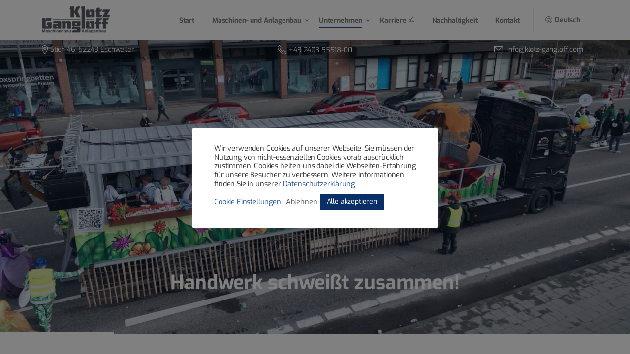

--- FILE ---
content_type: text/html; charset=UTF-8
request_url: https://www.klotz-gangloff.de/miteinander
body_size: 21859
content:
<!doctype html>
<html lang="de-DE">
<head>
	<meta charset="UTF-8">
	<meta name="viewport" content="width=device-width, initial-scale=1, user-scalable=0">
	<link rel="profile" href="https://gmpg.org/xfn/11">
	<link rel="pingback" href="https://www.klotz-gangloff.de/xmlrpc.php" />
	<title>Miteinander &#8211; Klotz und Gangloff</title>
        <style>
            @supports not (aspect-ratio: 16 / 9) {
  presto-player:not(.hydrated) {
    height: 0;
    padding-bottom: 56%;
    position: relative;
  }
}

presto-player:not(.hydrated) {
  position: relative;
  background: rgba(0, 0, 0, 0.1);
  width: 100%;
  display: block;
  aspect-ratio: 16 / 9;
}

presto-player:not(.hydrated) .presto-loader {
  display: block;
}

.presto-block-video:not(.presto-sticky-parent) {
  border-radius: var(--presto-player-border-radius, 0px);
  overflow: hidden;
  transform: translateZ(0);
}

.presto-block-video.presto-provider-audio{
  overflow: visible;
}

.presto-block-video .presto-sticky-parent {
  overflow: auto;
  transform: none;
}

.presto-sticky-parent {
  z-index: 99998 !important;
}

.presto-player-fullscreen-open {
  z-index: 9999999 !important;
  overflow: visible !important;
  transform: none !important;
}


presto-playlist,
presto-player-skeleton,
presto-timestamp,
presto-video-curtain-ui,
presto-search-bar-ui,
presto-player-button,
presto-cta-overlay-ui,
presto-video,
presto-action-bar-ui,
presto-youtube-subscribe-button,
presto-email-overlay-ui,
presto-player-spinner,
presto-action-bar,
presto-cta-overlay,
presto-email-overlay,
presto-bunny,
presto-dynamic-overlays,
presto-search-bar,
presto-youtube,
presto-audio,
presto-business-skin,
presto-modern-skin,
presto-muted-overlay,
presto-stacked-skin,
presto-vimeo,
presto-action-bar-controller,
presto-cta-overlay-controller,
presto-email-overlay-controller,
presto-dynamic-overlay-ui,
presto-player,
presto-playlist-item,
presto-playlist-overlay,
presto-playlist-ui {
  visibility: hidden;
}
.hydrated {
  visibility: inherit;
}
        </style>
<meta name='robots' content='max-image-preview:large' />
<link rel="alternate" hreflang="de" href="https://www.klotz-gangloff.de/miteinander/" />
<link rel="alternate" hreflang="x-default" href="https://www.klotz-gangloff.de/miteinander/" />
<link rel="alternate" type="application/rss+xml" title="Klotz und Gangloff &raquo; Feed" href="https://www.klotz-gangloff.de/feed/" />
<link rel="alternate" type="application/rss+xml" title="Klotz und Gangloff &raquo; Kommentar-Feed" href="https://www.klotz-gangloff.de/comments/feed/" />
            		<link rel="Shortcut Icon" type="image/x-icon" href="https://www.klotz-gangloff.de/wp-content/uploads/2021/11/favicon.png" />
            		<link rel="shortcut Icon" href="https://www.klotz-gangloff.de/wp-content/uploads/2021/11/favicon.png" />
            		<link rel="apple-touch-icon" sizes="180x180" href="https://www.klotz-gangloff.de/wp-content/uploads/2021/11/favicon.png" />
            		<link rel="icon" type="image/png" sizes="32x32" href="https://www.klotz-gangloff.de/wp-content/uploads/2021/11/favicon.png" />
            		<link rel="icon" type="image/png" sizes="16x16" href="https://www.klotz-gangloff.de/wp-content/uploads/2021/11/favicon.png" />
            		        		<meta property="og:image" content="https://www.klotz-gangloff.de/wp-content/uploads/2022/01/kg_history_01.jpg" />
        		<meta name="twitter:image" content="https://www.klotz-gangloff.de/wp-content/uploads/2022/01/kg_history_01.jpg" />
        		<link rel='stylesheet' id='wp-block-library-css' href='https://www.klotz-gangloff.de/wp-includes/css/dist/block-library/style.min.css?ver=6.1' type='text/css' media='all' />
<link rel='stylesheet' id='classic-theme-styles-css' href='https://www.klotz-gangloff.de/wp-includes/css/classic-themes.min.css?ver=1' type='text/css' media='all' />
<style id='global-styles-inline-css' type='text/css'>
body{--wp--preset--color--black: #000000;--wp--preset--color--cyan-bluish-gray: #abb8c3;--wp--preset--color--white: #ffffff;--wp--preset--color--pale-pink: #f78da7;--wp--preset--color--vivid-red: #cf2e2e;--wp--preset--color--luminous-vivid-orange: #ff6900;--wp--preset--color--luminous-vivid-amber: #fcb900;--wp--preset--color--light-green-cyan: #7bdcb5;--wp--preset--color--vivid-green-cyan: #00d084;--wp--preset--color--pale-cyan-blue: #8ed1fc;--wp--preset--color--vivid-cyan-blue: #0693e3;--wp--preset--color--vivid-purple: #9b51e0;--wp--preset--gradient--vivid-cyan-blue-to-vivid-purple: linear-gradient(135deg,rgba(6,147,227,1) 0%,rgb(155,81,224) 100%);--wp--preset--gradient--light-green-cyan-to-vivid-green-cyan: linear-gradient(135deg,rgb(122,220,180) 0%,rgb(0,208,130) 100%);--wp--preset--gradient--luminous-vivid-amber-to-luminous-vivid-orange: linear-gradient(135deg,rgba(252,185,0,1) 0%,rgba(255,105,0,1) 100%);--wp--preset--gradient--luminous-vivid-orange-to-vivid-red: linear-gradient(135deg,rgba(255,105,0,1) 0%,rgb(207,46,46) 100%);--wp--preset--gradient--very-light-gray-to-cyan-bluish-gray: linear-gradient(135deg,rgb(238,238,238) 0%,rgb(169,184,195) 100%);--wp--preset--gradient--cool-to-warm-spectrum: linear-gradient(135deg,rgb(74,234,220) 0%,rgb(151,120,209) 20%,rgb(207,42,186) 40%,rgb(238,44,130) 60%,rgb(251,105,98) 80%,rgb(254,248,76) 100%);--wp--preset--gradient--blush-light-purple: linear-gradient(135deg,rgb(255,206,236) 0%,rgb(152,150,240) 100%);--wp--preset--gradient--blush-bordeaux: linear-gradient(135deg,rgb(254,205,165) 0%,rgb(254,45,45) 50%,rgb(107,0,62) 100%);--wp--preset--gradient--luminous-dusk: linear-gradient(135deg,rgb(255,203,112) 0%,rgb(199,81,192) 50%,rgb(65,88,208) 100%);--wp--preset--gradient--pale-ocean: linear-gradient(135deg,rgb(255,245,203) 0%,rgb(182,227,212) 50%,rgb(51,167,181) 100%);--wp--preset--gradient--electric-grass: linear-gradient(135deg,rgb(202,248,128) 0%,rgb(113,206,126) 100%);--wp--preset--gradient--midnight: linear-gradient(135deg,rgb(2,3,129) 0%,rgb(40,116,252) 100%);--wp--preset--duotone--dark-grayscale: url('#wp-duotone-dark-grayscale');--wp--preset--duotone--grayscale: url('#wp-duotone-grayscale');--wp--preset--duotone--purple-yellow: url('#wp-duotone-purple-yellow');--wp--preset--duotone--blue-red: url('#wp-duotone-blue-red');--wp--preset--duotone--midnight: url('#wp-duotone-midnight');--wp--preset--duotone--magenta-yellow: url('#wp-duotone-magenta-yellow');--wp--preset--duotone--purple-green: url('#wp-duotone-purple-green');--wp--preset--duotone--blue-orange: url('#wp-duotone-blue-orange');--wp--preset--font-size--small: 13px;--wp--preset--font-size--medium: 20px;--wp--preset--font-size--large: 36px;--wp--preset--font-size--x-large: 42px;--wp--preset--spacing--20: 0.44rem;--wp--preset--spacing--30: 0.67rem;--wp--preset--spacing--40: 1rem;--wp--preset--spacing--50: 1.5rem;--wp--preset--spacing--60: 2.25rem;--wp--preset--spacing--70: 3.38rem;--wp--preset--spacing--80: 5.06rem;}:where(.is-layout-flex){gap: 0.5em;}body .is-layout-flow > .alignleft{float: left;margin-inline-start: 0;margin-inline-end: 2em;}body .is-layout-flow > .alignright{float: right;margin-inline-start: 2em;margin-inline-end: 0;}body .is-layout-flow > .aligncenter{margin-left: auto !important;margin-right: auto !important;}body .is-layout-constrained > .alignleft{float: left;margin-inline-start: 0;margin-inline-end: 2em;}body .is-layout-constrained > .alignright{float: right;margin-inline-start: 2em;margin-inline-end: 0;}body .is-layout-constrained > .aligncenter{margin-left: auto !important;margin-right: auto !important;}body .is-layout-constrained > :where(:not(.alignleft):not(.alignright):not(.alignfull)){max-width: var(--wp--style--global--content-size);margin-left: auto !important;margin-right: auto !important;}body .is-layout-constrained > .alignwide{max-width: var(--wp--style--global--wide-size);}body .is-layout-flex{display: flex;}body .is-layout-flex{flex-wrap: wrap;align-items: center;}body .is-layout-flex > *{margin: 0;}:where(.wp-block-columns.is-layout-flex){gap: 2em;}.has-black-color{color: var(--wp--preset--color--black) !important;}.has-cyan-bluish-gray-color{color: var(--wp--preset--color--cyan-bluish-gray) !important;}.has-white-color{color: var(--wp--preset--color--white) !important;}.has-pale-pink-color{color: var(--wp--preset--color--pale-pink) !important;}.has-vivid-red-color{color: var(--wp--preset--color--vivid-red) !important;}.has-luminous-vivid-orange-color{color: var(--wp--preset--color--luminous-vivid-orange) !important;}.has-luminous-vivid-amber-color{color: var(--wp--preset--color--luminous-vivid-amber) !important;}.has-light-green-cyan-color{color: var(--wp--preset--color--light-green-cyan) !important;}.has-vivid-green-cyan-color{color: var(--wp--preset--color--vivid-green-cyan) !important;}.has-pale-cyan-blue-color{color: var(--wp--preset--color--pale-cyan-blue) !important;}.has-vivid-cyan-blue-color{color: var(--wp--preset--color--vivid-cyan-blue) !important;}.has-vivid-purple-color{color: var(--wp--preset--color--vivid-purple) !important;}.has-black-background-color{background-color: var(--wp--preset--color--black) !important;}.has-cyan-bluish-gray-background-color{background-color: var(--wp--preset--color--cyan-bluish-gray) !important;}.has-white-background-color{background-color: var(--wp--preset--color--white) !important;}.has-pale-pink-background-color{background-color: var(--wp--preset--color--pale-pink) !important;}.has-vivid-red-background-color{background-color: var(--wp--preset--color--vivid-red) !important;}.has-luminous-vivid-orange-background-color{background-color: var(--wp--preset--color--luminous-vivid-orange) !important;}.has-luminous-vivid-amber-background-color{background-color: var(--wp--preset--color--luminous-vivid-amber) !important;}.has-light-green-cyan-background-color{background-color: var(--wp--preset--color--light-green-cyan) !important;}.has-vivid-green-cyan-background-color{background-color: var(--wp--preset--color--vivid-green-cyan) !important;}.has-pale-cyan-blue-background-color{background-color: var(--wp--preset--color--pale-cyan-blue) !important;}.has-vivid-cyan-blue-background-color{background-color: var(--wp--preset--color--vivid-cyan-blue) !important;}.has-vivid-purple-background-color{background-color: var(--wp--preset--color--vivid-purple) !important;}.has-black-border-color{border-color: var(--wp--preset--color--black) !important;}.has-cyan-bluish-gray-border-color{border-color: var(--wp--preset--color--cyan-bluish-gray) !important;}.has-white-border-color{border-color: var(--wp--preset--color--white) !important;}.has-pale-pink-border-color{border-color: var(--wp--preset--color--pale-pink) !important;}.has-vivid-red-border-color{border-color: var(--wp--preset--color--vivid-red) !important;}.has-luminous-vivid-orange-border-color{border-color: var(--wp--preset--color--luminous-vivid-orange) !important;}.has-luminous-vivid-amber-border-color{border-color: var(--wp--preset--color--luminous-vivid-amber) !important;}.has-light-green-cyan-border-color{border-color: var(--wp--preset--color--light-green-cyan) !important;}.has-vivid-green-cyan-border-color{border-color: var(--wp--preset--color--vivid-green-cyan) !important;}.has-pale-cyan-blue-border-color{border-color: var(--wp--preset--color--pale-cyan-blue) !important;}.has-vivid-cyan-blue-border-color{border-color: var(--wp--preset--color--vivid-cyan-blue) !important;}.has-vivid-purple-border-color{border-color: var(--wp--preset--color--vivid-purple) !important;}.has-vivid-cyan-blue-to-vivid-purple-gradient-background{background: var(--wp--preset--gradient--vivid-cyan-blue-to-vivid-purple) !important;}.has-light-green-cyan-to-vivid-green-cyan-gradient-background{background: var(--wp--preset--gradient--light-green-cyan-to-vivid-green-cyan) !important;}.has-luminous-vivid-amber-to-luminous-vivid-orange-gradient-background{background: var(--wp--preset--gradient--luminous-vivid-amber-to-luminous-vivid-orange) !important;}.has-luminous-vivid-orange-to-vivid-red-gradient-background{background: var(--wp--preset--gradient--luminous-vivid-orange-to-vivid-red) !important;}.has-very-light-gray-to-cyan-bluish-gray-gradient-background{background: var(--wp--preset--gradient--very-light-gray-to-cyan-bluish-gray) !important;}.has-cool-to-warm-spectrum-gradient-background{background: var(--wp--preset--gradient--cool-to-warm-spectrum) !important;}.has-blush-light-purple-gradient-background{background: var(--wp--preset--gradient--blush-light-purple) !important;}.has-blush-bordeaux-gradient-background{background: var(--wp--preset--gradient--blush-bordeaux) !important;}.has-luminous-dusk-gradient-background{background: var(--wp--preset--gradient--luminous-dusk) !important;}.has-pale-ocean-gradient-background{background: var(--wp--preset--gradient--pale-ocean) !important;}.has-electric-grass-gradient-background{background: var(--wp--preset--gradient--electric-grass) !important;}.has-midnight-gradient-background{background: var(--wp--preset--gradient--midnight) !important;}.has-small-font-size{font-size: var(--wp--preset--font-size--small) !important;}.has-medium-font-size{font-size: var(--wp--preset--font-size--medium) !important;}.has-large-font-size{font-size: var(--wp--preset--font-size--large) !important;}.has-x-large-font-size{font-size: var(--wp--preset--font-size--x-large) !important;}
.wp-block-navigation a:where(:not(.wp-element-button)){color: inherit;}
:where(.wp-block-columns.is-layout-flex){gap: 2em;}
.wp-block-pullquote{font-size: 1.5em;line-height: 1.6;}
</style>
<link rel='stylesheet' id='contact-form-7-css' href='https://www.klotz-gangloff.de/wp-content/plugins/contact-form-7/includes/css/styles.css?ver=5.4.2' type='text/css' media='all' />
<link rel='stylesheet' id='cookie-law-info-css' href='https://www.klotz-gangloff.de/wp-content/plugins/cookie-law-info/public/css/cookie-law-info-public.css?ver=2.0.6' type='text/css' media='all' />
<link rel='stylesheet' id='cookie-law-info-gdpr-css' href='https://www.klotz-gangloff.de/wp-content/plugins/cookie-law-info/public/css/cookie-law-info-gdpr.css?ver=2.0.6' type='text/css' media='all' />
<link rel='stylesheet' id='essentials-child-style-css' href='https://www.klotz-gangloff.de/wp-content/themes/essentials-child/style.css?ver=6.1' type='text/css' media='all' />
<style id='pix-intro-handle-inline-css' type='text/css'>

	 body:not(.render) .pix-overlay-item {
		 opacity: 0 !important;
	 }
	 body:not(.pix-loaded) .pix-wpml-header-btn {
		 opacity: 0;
	 }.vc_custom_1636379026168{border-bottom-width: 1px !important;padding-top: 20px !important;padding-bottom: 20px !important;border-bottom-color: rgba(255,255,255,0.1) !important;border-bottom-style: solid !important;}.vc_custom_1636379133110{padding-top: 20px !important;padding-bottom: 20px !important;}.vc_custom_1636379615569{padding-top: 15px !important;padding-bottom: 10px !important;}.vc_custom_1641378032062{padding-bottom: 20px !important;}.vc_custom_1643574214618{padding-top: 10px !important;padding-bottom: 10px !important;}.vc_custom_1643574201230{margin-top: 10px !important;}
</style>
<link rel='stylesheet' id='essentials-bootstrap-css' href='https://www.klotz-gangloff.de/wp-content/themes/essentials/inc/scss/bootstrap.min.css?ver=6.1' type='text/css' media='all' />
<link rel='stylesheet' id='js_composer_front-css' href='https://www.klotz-gangloff.de/wp-content/plugins/js_composer/assets/css/js_composer.min.css?ver=6.6.0' type='text/css' media='all' />
<link rel='stylesheet' id='pix-flickity-style-css' href='https://www.klotz-gangloff.de/wp-content/themes/essentials/css/build/flickity.min.css?ver=2.0.2' type='text/css' media='all' />
<link rel='stylesheet' id='essentials-pixicon-font-css' href='https://www.klotz-gangloff.de/wp-content/themes/essentials/css/build/pixicon-main/style.min.css?ver=2.0.2' type='text/css' media='all' />
<link rel='stylesheet' id='pix-popups-style-css' href='https://www.klotz-gangloff.de/wp-content/themes/essentials/css/jquery-confirm.min.css?ver=2.0.2' type='text/css' media='all' />
<link rel='stylesheet' id='essentials-select-css-css' href='https://www.klotz-gangloff.de/wp-content/themes/essentials/css/build/bootstrap-select.min.css?ver=2.0.2' type='text/css' media='all' />
<link rel='stylesheet' id='pix-essentials-style-2-css' href='https://www.klotz-gangloff.de/wp-content/uploads/wp-scss-cache/pix-essentials-style-2.css?ver=1732109042' type='text/css' media='all' />
<link rel='stylesheet' id='ms-main-css' href='https://www.klotz-gangloff.de/wp-content/plugins/masterslider/public/assets/css/masterslider.main.css?ver=3.5.0' type='text/css' media='all' />
<link rel='stylesheet' id='ms-custom-css' href='https://www.klotz-gangloff.de/wp-content/uploads/masterslider/custom.css?ver=43.5' type='text/css' media='all' />
<script type='text/javascript' src='https://www.klotz-gangloff.de/wp-includes/js/jquery/jquery.min.js?ver=3.6.1' id='jquery-core-js'></script>
<script type='text/javascript' src='https://www.klotz-gangloff.de/wp-includes/js/jquery/jquery-migrate.min.js?ver=3.3.2' id='jquery-migrate-js'></script>
<script type='text/javascript' id='wpml-cookie-js-extra'>
/* <![CDATA[ */
var wpml_cookies = {"wp-wpml_current_language":{"value":"de","expires":1,"path":"\/"}};
var wpml_cookies = {"wp-wpml_current_language":{"value":"de","expires":1,"path":"\/"}};
/* ]]> */
</script>
<script type='text/javascript' src='https://www.klotz-gangloff.de/wp-content/plugins/sitepress-multilingual-cms/res/js/cookies/language-cookie.js?ver=4.5.12' id='wpml-cookie-js'></script>
<script type='text/javascript' id='cookie-law-info-js-extra'>
/* <![CDATA[ */
var Cli_Data = {"nn_cookie_ids":["_gat","_ga","_gid"],"cookielist":[],"non_necessary_cookies":[],"ccpaEnabled":"","ccpaRegionBased":"","ccpaBarEnabled":"","strictlyEnabled":["necessary","obligatoire"],"ccpaType":"gdpr","js_blocking":"1","custom_integration":"","triggerDomRefresh":"","secure_cookies":""};
var cli_cookiebar_settings = {"animate_speed_hide":"500","animate_speed_show":"500","background":"#FFF","border":"#b1a6a6c2","border_on":"","button_1_button_colour":"#61a229","button_1_button_hover":"#4e8221","button_1_link_colour":"#fff","button_1_as_button":"1","button_1_new_win":"","button_2_button_colour":"#333","button_2_button_hover":"#292929","button_2_link_colour":"#444","button_2_as_button":"","button_2_hidebar":"1","button_3_button_colour":"#eeeeee","button_3_button_hover":"#bebebe","button_3_link_colour":"#545a61","button_3_as_button":"","button_3_new_win":"","button_4_button_colour":"#545a61","button_4_button_hover":"#43484e","button_4_link_colour":"#28569a","button_4_as_button":"","button_7_button_colour":"#092f66","button_7_button_hover":"#072652","button_7_link_colour":"#fff","button_7_as_button":"1","button_7_new_win":"","font_family":"inherit","header_fix":"","notify_animate_hide":"1","notify_animate_show":"","notify_div_id":"#cookie-law-info-bar","notify_position_horizontal":"right","notify_position_vertical":"bottom","scroll_close":"","scroll_close_reload":"","accept_close_reload":"1","reject_close_reload":"","showagain_tab":"1","showagain_background":"#fff","showagain_border":"#000","showagain_div_id":"#cookie-law-info-again","showagain_x_position":"100px","text":"#333333","show_once_yn":"","show_once":"10000","logging_on":"","as_popup":"","popup_overlay":"1","bar_heading_text":"","cookie_bar_as":"popup","popup_showagain_position":"bottom-right","widget_position":"right"};
var log_object = {"ajax_url":"https:\/\/www.klotz-gangloff.de\/wp-admin\/admin-ajax.php"};
/* ]]> */
</script>
<script type='text/javascript' src='https://www.klotz-gangloff.de/wp-content/plugins/cookie-law-info/public/js/cookie-law-info-public.js?ver=2.0.6' id='cookie-law-info-js'></script>
<link rel="https://api.w.org/" href="https://www.klotz-gangloff.de/wp-json/" /><link rel="alternate" type="application/json" href="https://www.klotz-gangloff.de/wp-json/wp/v2/pages/36378" /><link rel="canonical" href="https://www.klotz-gangloff.de/miteinander/" />
<link rel='shortlink' href='https://www.klotz-gangloff.de/?p=36378' />
<link rel="alternate" type="application/json+oembed" href="https://www.klotz-gangloff.de/wp-json/oembed/1.0/embed?url=https%3A%2F%2Fwww.klotz-gangloff.de%2Fmiteinander%2F" />
<link rel="alternate" type="text/xml+oembed" href="https://www.klotz-gangloff.de/wp-json/oembed/1.0/embed?url=https%3A%2F%2Fwww.klotz-gangloff.de%2Fmiteinander%2F&#038;format=xml" />
<meta name="generator" content="WPML ver:4.5.12 stt:1,3;" />
<!-- Google Tag Manager -->

<script type="text/plain" data-cli-class="cli-blocker-script"  data-cli-script-type="statistiken" data-cli-block="true"  data-cli-element-position="head">(function(w,d,s,l,i){w[l]=w[l]||[];w[l].push({'gtm.start':

new Date().getTime(),event:'gtm.js'});var f=d.getElementsByTagName(s)[0],

j=d.createElement(s),dl=l!='dataLayer'?'&l='+l:'';j.async=true;j.src=

'https://www.googletagmanager.com/gtm.js?id='+i+dl;f.parentNode.insertBefore(j,f);

})(window,document,'script','dataLayer','GTM-NG7VL9W');</script>

<!-- End Google Tag Manager --><script>var ms_grabbing_curosr='https://www.klotz-gangloff.de/wp-content/plugins/masterslider/public/assets/css/common/grabbing.cur',ms_grab_curosr='https://www.klotz-gangloff.de/wp-content/plugins/masterslider/public/assets/css/common/grab.cur';</script>
<meta name="generator" content="MasterSlider 3.5.0 - Responsive Touch Image Slider" />
<meta name="google-site-verification" content="ng8oo6K5CWZnMXSGzhYqQ6tRMdbEL7ihwoOkH7D8Apc" />
				<link rel="shortcut Icon" href="https://www.klotz-gangloff.de/wp-content/uploads/2021/11/favicon.png" />
				<link rel="apple-touch-icon" sizes="180x180" href="https://www.klotz-gangloff.de/wp-content/uploads/2021/11/favicon.png" />
				<link rel="icon" type="image/png" sizes="32x32" href="https://www.klotz-gangloff.de/wp-content/uploads/2021/11/favicon.png" />
				<link rel="icon" type="image/png" sizes="16x16" href="https://www.klotz-gangloff.de/wp-content/uploads/2021/11/favicon.png" />
				<style type="text/css">.recentcomments a{display:inline !important;padding:0 !important;margin:0 !important;}</style>			<script type="text/javascript">
				var cli_flush_cache = true;
			</script>
<meta name="generator" content="Powered by WPBakery Page Builder - drag and drop page builder for WordPress."/>
<link rel='modulepreload' href='https://www.klotz-gangloff.de/wp-content/plugins/presto-player/dist/components/web-components/p-d7399561.js' as='script' />
<link rel='modulepreload' href='https://www.klotz-gangloff.de/wp-content/plugins/presto-player/dist/components/web-components/p-19b2b23d.entry.js' as='script' />
<link rel='modulepreload' href='https://www.klotz-gangloff.de/wp-content/plugins/presto-player/dist/components/web-components/p-39122522.entry.js' as='script' />
<link rel='modulepreload' href='https://www.klotz-gangloff.de/wp-content/plugins/presto-player/dist/components/web-components/p-4025214f.entry.js' as='script' />
<link rel='modulepreload' href='https://www.klotz-gangloff.de/wp-content/plugins/presto-player/dist/components/web-components/p-53d3dd5b.entry.js' as='script' />
<link rel='modulepreload' href='https://www.klotz-gangloff.de/wp-content/plugins/presto-player/dist/components/web-components/p-53debf03.entry.js' as='script' />
<link rel='modulepreload' href='https://www.klotz-gangloff.de/wp-content/plugins/presto-player/dist/components/web-components/p-661c77b9.entry.js' as='script' />
<link rel='modulepreload' href='https://www.klotz-gangloff.de/wp-content/plugins/presto-player/dist/components/web-components/p-abaf28fc.entry.js' as='script' />
<link rel='modulepreload' href='https://www.klotz-gangloff.de/wp-content/plugins/presto-player/dist/components/web-components/p-b58f496e.entry.js' as='script' />
<link rel='modulepreload' href='https://www.klotz-gangloff.de/wp-content/plugins/presto-player/dist/components/web-components/p-be85c176.entry.js' as='script' />
<link rel='modulepreload' href='https://www.klotz-gangloff.de/wp-content/plugins/presto-player/dist/components/web-components/p-c9498b81.entry.js' as='script' />
<link rel='modulepreload' href='https://www.klotz-gangloff.de/wp-content/plugins/presto-player/dist/components/web-components/p-fc6a912d.entry.js' as='script' />
<link rel='modulepreload' href='https://www.klotz-gangloff.de/wp-content/plugins/presto-player/dist/components/web-components/p-fd444822.entry.js' as='script' />
<link rel='modulepreload' href='https://www.klotz-gangloff.de/wp-content/plugins/presto-player/dist/components/web-components/web-components.esm.js?ver=1735290809' as='script' /><style type="text/css" data-type="vc_shortcodes-custom-css">.vc_custom_1642462220608{padding-top: 81px !important;}.vc_custom_1707220739537{padding-top: 150px !important;padding-bottom: 100px !important;background-color: #ffffff !important;}.vc_custom_1707220298021{background-color: #ffffff !important;}.vc_custom_1644398425126{padding-top: 150px !important;padding-bottom: 150px !important;background-image: url(https://www.klotz-gangloff.de/wp-content/uploads/2022/01/quote_karsten_heinze.jpg?id=34936) !important;background-position: center !important;background-repeat: no-repeat !important;background-size: cover !important;}.vc_custom_1643562872934{padding-top: 100px !important;padding-bottom: 100px !important;background-color: #545a61 !important;}.vc_custom_1707482182500{padding-top: 150px !important;padding-bottom: 150px !important;background-image: url(https://www.klotz-gangloff.de/wp-content/uploads/2022/01/quote_markus_mirbach.jpg?id=34937) !important;background-position: center !important;background-repeat: no-repeat !important;background-size: cover !important;}.vc_custom_1643562872934{padding-top: 100px !important;padding-bottom: 100px !important;background-color: #545a61 !important;}.vc_custom_1707482361293{padding-top: 150px !important;padding-bottom: 150px !important;background-image: url(https://www.klotz-gangloff.de/wp-content/uploads/2021/12/quote_t_reinartz.jpg?id=34430) !important;background-position: center !important;background-repeat: no-repeat !important;background-size: cover !important;}.vc_custom_1643562872934{padding-top: 100px !important;padding-bottom: 100px !important;background-color: #545a61 !important;}.vc_custom_1707227190277{padding-top: 7px !important;padding-bottom: 7px !important;}.vc_custom_1707383946619{padding-top: 7px !important;}.vc_custom_1707481781147{background-color: rgba(255,255,255,0.8) !important;*background-color: rgb(255,255,255) !important;}.vc_custom_1707481974718{padding-bottom: 20px !important;}.vc_custom_1707481957634{padding-right: 30px !important;padding-bottom: 10px !important;padding-left: 30px !important;}.vc_custom_1707144582708{padding-top: 10px !important;padding-right: 10px !important;padding-left: 10px !important;}.vc_custom_1707144898959{padding-right: 10px !important;padding-left: 10px !important;}.vc_custom_1707481781147{background-color: rgba(255,255,255,0.8) !important;*background-color: rgb(255,255,255) !important;}.vc_custom_1707481974718{padding-bottom: 20px !important;}.vc_custom_1707481957634{padding-right: 30px !important;padding-bottom: 10px !important;padding-left: 30px !important;}.vc_custom_1707145218769{padding-right: 10px !important;padding-left: 10px !important;}.vc_custom_1739525007704{padding-right: 10px !important;padding-left: 10px !important;}.vc_custom_1707481781147{background-color: rgba(255,255,255,0.8) !important;*background-color: rgb(255,255,255) !important;}.vc_custom_1707481974718{padding-bottom: 20px !important;}.vc_custom_1707481957634{padding-right: 30px !important;padding-bottom: 10px !important;padding-left: 30px !important;}.vc_custom_1707145993228{padding-right: 10px !important;padding-left: 10px !important;}.vc_custom_1707309933509{padding-right: 10px !important;padding-left: 10px !important;}</style><noscript><style> .wpb_animate_when_almost_visible { opacity: 1; }</style></noscript></head>
<body class="page-template-default page page-id-36378 _masterslider _msp_version_3.5.0  bg-white  pix-auto-popup wpb-js-composer js-comp-ver-6.6.0 vc_responsive" style="">
<svg xmlns="http://www.w3.org/2000/svg" viewBox="0 0 0 0" width="0" height="0" focusable="false" role="none" style="visibility: hidden; position: absolute; left: -9999px; overflow: hidden;" ><defs><filter id="wp-duotone-dark-grayscale"><feColorMatrix color-interpolation-filters="sRGB" type="matrix" values=" .299 .587 .114 0 0 .299 .587 .114 0 0 .299 .587 .114 0 0 .299 .587 .114 0 0 " /><feComponentTransfer color-interpolation-filters="sRGB" ><feFuncR type="table" tableValues="0 0.49803921568627" /><feFuncG type="table" tableValues="0 0.49803921568627" /><feFuncB type="table" tableValues="0 0.49803921568627" /><feFuncA type="table" tableValues="1 1" /></feComponentTransfer><feComposite in2="SourceGraphic" operator="in" /></filter></defs></svg><svg xmlns="http://www.w3.org/2000/svg" viewBox="0 0 0 0" width="0" height="0" focusable="false" role="none" style="visibility: hidden; position: absolute; left: -9999px; overflow: hidden;" ><defs><filter id="wp-duotone-grayscale"><feColorMatrix color-interpolation-filters="sRGB" type="matrix" values=" .299 .587 .114 0 0 .299 .587 .114 0 0 .299 .587 .114 0 0 .299 .587 .114 0 0 " /><feComponentTransfer color-interpolation-filters="sRGB" ><feFuncR type="table" tableValues="0 1" /><feFuncG type="table" tableValues="0 1" /><feFuncB type="table" tableValues="0 1" /><feFuncA type="table" tableValues="1 1" /></feComponentTransfer><feComposite in2="SourceGraphic" operator="in" /></filter></defs></svg><svg xmlns="http://www.w3.org/2000/svg" viewBox="0 0 0 0" width="0" height="0" focusable="false" role="none" style="visibility: hidden; position: absolute; left: -9999px; overflow: hidden;" ><defs><filter id="wp-duotone-purple-yellow"><feColorMatrix color-interpolation-filters="sRGB" type="matrix" values=" .299 .587 .114 0 0 .299 .587 .114 0 0 .299 .587 .114 0 0 .299 .587 .114 0 0 " /><feComponentTransfer color-interpolation-filters="sRGB" ><feFuncR type="table" tableValues="0.54901960784314 0.98823529411765" /><feFuncG type="table" tableValues="0 1" /><feFuncB type="table" tableValues="0.71764705882353 0.25490196078431" /><feFuncA type="table" tableValues="1 1" /></feComponentTransfer><feComposite in2="SourceGraphic" operator="in" /></filter></defs></svg><svg xmlns="http://www.w3.org/2000/svg" viewBox="0 0 0 0" width="0" height="0" focusable="false" role="none" style="visibility: hidden; position: absolute; left: -9999px; overflow: hidden;" ><defs><filter id="wp-duotone-blue-red"><feColorMatrix color-interpolation-filters="sRGB" type="matrix" values=" .299 .587 .114 0 0 .299 .587 .114 0 0 .299 .587 .114 0 0 .299 .587 .114 0 0 " /><feComponentTransfer color-interpolation-filters="sRGB" ><feFuncR type="table" tableValues="0 1" /><feFuncG type="table" tableValues="0 0.27843137254902" /><feFuncB type="table" tableValues="0.5921568627451 0.27843137254902" /><feFuncA type="table" tableValues="1 1" /></feComponentTransfer><feComposite in2="SourceGraphic" operator="in" /></filter></defs></svg><svg xmlns="http://www.w3.org/2000/svg" viewBox="0 0 0 0" width="0" height="0" focusable="false" role="none" style="visibility: hidden; position: absolute; left: -9999px; overflow: hidden;" ><defs><filter id="wp-duotone-midnight"><feColorMatrix color-interpolation-filters="sRGB" type="matrix" values=" .299 .587 .114 0 0 .299 .587 .114 0 0 .299 .587 .114 0 0 .299 .587 .114 0 0 " /><feComponentTransfer color-interpolation-filters="sRGB" ><feFuncR type="table" tableValues="0 0" /><feFuncG type="table" tableValues="0 0.64705882352941" /><feFuncB type="table" tableValues="0 1" /><feFuncA type="table" tableValues="1 1" /></feComponentTransfer><feComposite in2="SourceGraphic" operator="in" /></filter></defs></svg><svg xmlns="http://www.w3.org/2000/svg" viewBox="0 0 0 0" width="0" height="0" focusable="false" role="none" style="visibility: hidden; position: absolute; left: -9999px; overflow: hidden;" ><defs><filter id="wp-duotone-magenta-yellow"><feColorMatrix color-interpolation-filters="sRGB" type="matrix" values=" .299 .587 .114 0 0 .299 .587 .114 0 0 .299 .587 .114 0 0 .299 .587 .114 0 0 " /><feComponentTransfer color-interpolation-filters="sRGB" ><feFuncR type="table" tableValues="0.78039215686275 1" /><feFuncG type="table" tableValues="0 0.94901960784314" /><feFuncB type="table" tableValues="0.35294117647059 0.47058823529412" /><feFuncA type="table" tableValues="1 1" /></feComponentTransfer><feComposite in2="SourceGraphic" operator="in" /></filter></defs></svg><svg xmlns="http://www.w3.org/2000/svg" viewBox="0 0 0 0" width="0" height="0" focusable="false" role="none" style="visibility: hidden; position: absolute; left: -9999px; overflow: hidden;" ><defs><filter id="wp-duotone-purple-green"><feColorMatrix color-interpolation-filters="sRGB" type="matrix" values=" .299 .587 .114 0 0 .299 .587 .114 0 0 .299 .587 .114 0 0 .299 .587 .114 0 0 " /><feComponentTransfer color-interpolation-filters="sRGB" ><feFuncR type="table" tableValues="0.65098039215686 0.40392156862745" /><feFuncG type="table" tableValues="0 1" /><feFuncB type="table" tableValues="0.44705882352941 0.4" /><feFuncA type="table" tableValues="1 1" /></feComponentTransfer><feComposite in2="SourceGraphic" operator="in" /></filter></defs></svg><svg xmlns="http://www.w3.org/2000/svg" viewBox="0 0 0 0" width="0" height="0" focusable="false" role="none" style="visibility: hidden; position: absolute; left: -9999px; overflow: hidden;" ><defs><filter id="wp-duotone-blue-orange"><feColorMatrix color-interpolation-filters="sRGB" type="matrix" values=" .299 .587 .114 0 0 .299 .587 .114 0 0 .299 .587 .114 0 0 .299 .587 .114 0 0 " /><feComponentTransfer color-interpolation-filters="sRGB" ><feFuncR type="table" tableValues="0.098039215686275 1" /><feFuncG type="table" tableValues="0 0.66274509803922" /><feFuncB type="table" tableValues="0.84705882352941 0.41960784313725" /><feFuncA type="table" tableValues="1 1" /></feComponentTransfer><feComposite in2="SourceGraphic" operator="in" /></filter></defs></svg><div class="pix-page-loading-bg"></div>
<div class="pix-loading-circ-path"></div>
<div id="page" class="site bg-white">
	        <div class="pix-header-transparent pix-is-sticky-header pix-header-transparent-parent sticky-top2 position-relative">
            <div class="position-absolute w-100 ">
                 <div class="pix-topbar position-relative pix-header-desktop pix-topbar-normal  bg-transparent  text-white sticky-top2 p-sticky" style="z-index:999998;" >
     <div class="container">
         <div class="row d-flex align-items-center align-items-stretch">
                          <div class="col-12 col-lg-6 column  text-left justify-content-start py-md-0 d-flex align-items-center">
 				             </div>

                                       <div class="col-12 col-lg-6 column text-right justify-content-end  py-md-0 d-flex align-items-center justify-content-end">
 				             </div>

         </div>
              </div>
      </div>
                <div class="pix-header-placeholder position-relative d-block w-100">
                        <header id="masthead" class="pix-header pix-header-desktop d-block2 pix-header-normal2 pix-scroll-shadow sticky-top2 position-relative pix-header-container-area pix-header-transparent bg-white" data-text="dark-opacity-5" data-text-scroll="body-default" data-bg-class="bg-white" data-bg-color="" style="" data-scroll-class="bg-white" data-scroll-color="" >
            <div class="container">
                <nav class="navbar pix-main-menu navbar-hover-drop navbar-expand-lg navbar-light text-left">
                        <div class="slide-in-container d-flex align-items-center">
        <div class="d-inline-block animate-in slide-in-container" data-anim-type="slide-in-up" style="">
                                    <a class="navbar-brand" href="https://www.klotz-gangloff.de/" target="" rel="home">
                            <img class="pix-logo" height="55" width="" src="/wp-content/uploads/2021/09/logo_kg.png" alt="Klotz und Gangloff" style="height:55px;width:auto;" >
                                                            <img class="pix-logo-scroll" src="/wp-content/uploads/2021/09/logo_kg.png" alt="Klotz und Gangloff" style="height:55px;width:auto;">
                                                        </a>
                                </div>
    </div>
            <span class="flex-grow-1"></span>
        <div id="navbarNav-799" class="collapse navbar-collapse align-self-stretch pix-nav-dropdown-angle pix-primary-nav-line pix-nav-global-active-line justify-content-end "><ul id="menu-menu" class="navbar-nav nav-style-megamenu align-self-stretch align-items-center "><li itemscope="itemscope" itemtype="https://www.schema.org/SiteNavigationElement" id="menu-item-35961" class="menu-item menu-item-type-post_type menu-item-object-page menu-item-home menu-item-35961 nav-item dropdown d-lg-flex nav-item-display align-self-stretch overflow-visible align-items-center"><a title="Start" class="text-dark-opacity-5 font-weight-bold pix-nav-link  nav-link animate-in" target="_self" href="https://www.klotz-gangloff.de/" data-anim-type="fade-in-down"><span class="pix-dropdown-title text-sm  pix-header-text">Start</span></a></li>
<li itemscope="itemscope" itemtype="https://www.schema.org/SiteNavigationElement" id="menu-item-35968" class="menu-item menu-item-type-post_type menu-item-object-page menu-item-has-children dropdown menu-item-35968 nav-item dropdown d-lg-flex nav-item-display align-self-stretch overflow-visible align-items-center"><a title="Maschinen- und Anlagenbau" class="text-dark-opacity-5 font-weight-bold pix-nav-link  dropdown-toggle nav-link animate-in" target="_self" href="https://www.klotz-gangloff.de/maschinen-und-anlagenbau/" data-toggle="dropdown" aria-haspopup="true" aria-expanded="false" id="menu-item-dropdown-35968" data-anim-type="fade-in-down"><span class="pix-dropdown-title text-sm  pix-header-text">Maschinen- und Anlagenbau</span></a>
<div class="dropdown-menu"  aria-labelledby="menu-item-dropdown-35968" role="menu">
<div class="submenu-box pix-default-menu bg-white"><div class="container">	<div itemscope="itemscope" itemtype="https://www.schema.org/SiteNavigationElement" id="menu-item-35975" class="menu-item menu-item-type-post_type menu-item-object-page menu-item-35975 nav-item dropdown d-lg-flex nav-item-display align-self-stretch overflow-visible align-items-center w-100"><a title="Maschinen- und Anlagenbau" class="text-dark-opacity-5 font-weight-bold pix-nav-link  dropdown-item" target="_self" href="https://www.klotz-gangloff.de/maschinen-und-anlagenbau/" data-anim-type="fade-in-down"><span class="pix-dropdown-title  text-body-default  font-weight-bold">Maschinen- und Anlagenbau</span></a></div>
	<div itemscope="itemscope" itemtype="https://www.schema.org/SiteNavigationElement" id="menu-item-35963" class="menu-item menu-item-type-post_type menu-item-object-page menu-item-35963 nav-item dropdown d-lg-flex nav-item-display align-self-stretch overflow-visible align-items-center w-100"><a title="Entwicklung &#038; CAD-Konstruktion" class="text-dark-opacity-5 font-weight-bold pix-nav-link  dropdown-item" target="_self" href="https://www.klotz-gangloff.de/entwicklung-cad-konstruktion/" data-anim-type="fade-in-down"><span class="pix-dropdown-title  text-body-default  font-weight-bold">Entwicklung &#038; CAD-Konstruktion</span></a></div>
	<div itemscope="itemscope" itemtype="https://www.schema.org/SiteNavigationElement" id="menu-item-35974" class="menu-item menu-item-type-post_type menu-item-object-page menu-item-35974 nav-item dropdown d-lg-flex nav-item-display align-self-stretch overflow-visible align-items-center w-100"><a title="Zerspanung" class="text-dark-opacity-5 font-weight-bold pix-nav-link  dropdown-item" target="_self" href="https://www.klotz-gangloff.de/zerspanung/" data-anim-type="fade-in-down"><span class="pix-dropdown-title  text-body-default  font-weight-bold">Zerspanung</span></a></div>
	<div itemscope="itemscope" itemtype="https://www.schema.org/SiteNavigationElement" id="menu-item-35971" class="menu-item menu-item-type-post_type menu-item-object-page menu-item-35971 nav-item dropdown d-lg-flex nav-item-display align-self-stretch overflow-visible align-items-center w-100"><a title="Stahl- &#038; Metallbau" class="text-dark-opacity-5 font-weight-bold pix-nav-link  dropdown-item" target="_self" href="https://www.klotz-gangloff.de/stahl-metallbau/" data-anim-type="fade-in-down"><span class="pix-dropdown-title  text-body-default  font-weight-bold">Stahl- &#038; Metallbau</span></a></div>
	<div itemscope="itemscope" itemtype="https://www.schema.org/SiteNavigationElement" id="menu-item-35965" class="menu-item menu-item-type-post_type menu-item-object-page menu-item-35965 nav-item dropdown d-lg-flex nav-item-display align-self-stretch overflow-visible align-items-center w-100"><a title="Industrieservice" class="text-dark-opacity-5 font-weight-bold pix-nav-link  dropdown-item" target="_self" href="https://www.klotz-gangloff.de/industrieservice/" data-anim-type="fade-in-down"><span class="pix-dropdown-title  text-body-default  font-weight-bold">Industrieservice</span></a></div>
</div>
</div>
</div>
</li>
<li itemscope="itemscope" itemtype="https://www.schema.org/SiteNavigationElement" id="menu-item-35973" class="menu-item menu-item-type-post_type menu-item-object-page current-menu-ancestor current-menu-parent current_page_parent current_page_ancestor menu-item-has-children dropdown active menu-item-35973 nav-item dropdown d-lg-flex nav-item-display align-self-stretch overflow-visible align-items-center"><a title="Unternehmen" class="text-dark-opacity-5 font-weight-bold pix-nav-link  dropdown-toggle nav-link animate-in" target="_self" href="https://www.klotz-gangloff.de/unternehmen/" data-toggle="dropdown" aria-haspopup="true" aria-expanded="false" id="menu-item-dropdown-35973" data-anim-type="fade-in-down"><span class="pix-dropdown-title text-sm  pix-header-text">Unternehmen</span></a>
<div class="dropdown-menu"  aria-labelledby="menu-item-dropdown-35973" role="menu">
<div class="submenu-box pix-default-menu bg-white"><div class="container">	<div itemscope="itemscope" itemtype="https://www.schema.org/SiteNavigationElement" id="menu-item-36633" class="menu-item menu-item-type-post_type menu-item-object-page menu-item-36633 nav-item dropdown d-lg-flex nav-item-display align-self-stretch overflow-visible align-items-center w-100"><a title="Unternehmen" class="text-dark-opacity-5 font-weight-bold pix-nav-link  dropdown-item" target="_self" href="https://www.klotz-gangloff.de/unternehmen/" data-anim-type="fade-in-down"><span class="pix-dropdown-title  text-body-default  font-weight-bold">Unternehmen</span></a></div>
	<div itemscope="itemscope" itemtype="https://www.schema.org/SiteNavigationElement" id="menu-item-36631" class="menu-item menu-item-type-post_type menu-item-object-page current-menu-item page_item page-item-36378 current_page_item active menu-item-36631 nav-item dropdown d-lg-flex nav-item-display align-self-stretch overflow-visible align-items-center w-100"><a title="Miteinander" class="text-dark-opacity-5 font-weight-bold pix-nav-link  dropdown-item" target="_self" href="https://www.klotz-gangloff.de/miteinander/" data-anim-type="fade-in-down"><span class="pix-dropdown-title  text-body-default  font-weight-bold">Miteinander</span></a></div>
	<div itemscope="itemscope" itemtype="https://www.schema.org/SiteNavigationElement" id="menu-item-36630" class="menu-item menu-item-type-post_type menu-item-object-page menu-item-36630 nav-item dropdown d-lg-flex nav-item-display align-self-stretch overflow-visible align-items-center w-100"><a title="So ticken wir" class="text-dark-opacity-5 font-weight-bold pix-nav-link  dropdown-item" target="_self" href="https://www.klotz-gangloff.de/so-ticken-wir/" data-anim-type="fade-in-down"><span class="pix-dropdown-title  text-body-default  font-weight-bold">So ticken wir</span></a></div>
	<div itemscope="itemscope" itemtype="https://www.schema.org/SiteNavigationElement" id="menu-item-36632" class="menu-item menu-item-type-post_type menu-item-object-page menu-item-36632 nav-item dropdown d-lg-flex nav-item-display align-self-stretch overflow-visible align-items-center w-100"><a title="Meilensteine" class="text-dark-opacity-5 font-weight-bold pix-nav-link  dropdown-item" target="_self" href="https://www.klotz-gangloff.de/meilensteine/" data-anim-type="fade-in-down"><span class="pix-dropdown-title  text-body-default  font-weight-bold">Meilensteine</span></a></div>
</div>
</div>
</div>
</li>
<li itemscope="itemscope" itemtype="https://www.schema.org/SiteNavigationElement" id="menu-item-36906" class="menu-item menu-item-type-custom menu-item-object-custom menu-item-36906 nav-item dropdown d-lg-flex nav-item-display align-self-stretch overflow-visible align-items-center"><a title="Karriere" class="text-dark-opacity-5 font-weight-bold pix-nav-link  nav-link animate-in" target="_blank" href="https://jobs.klotz-gangloff.de/" data-anim-type="fade-in-down"><span class="pix-dropdown-title text-sm  pix-header-text">Karriere <i class="align-text-top pixicon-maximize-right text-extra-small"></i></span></a></li>
<li itemscope="itemscope" itemtype="https://www.schema.org/SiteNavigationElement" id="menu-item-35969" class="menu-item menu-item-type-post_type menu-item-object-page menu-item-35969 nav-item dropdown d-lg-flex nav-item-display align-self-stretch overflow-visible align-items-center"><a title="Nachhaltigkeit" class="text-dark-opacity-5 font-weight-bold pix-nav-link  nav-link animate-in" target="_self" href="https://www.klotz-gangloff.de/nachhaltigkeit/" data-anim-type="fade-in-down"><span class="pix-dropdown-title text-sm  pix-header-text">Nachhaltigkeit</span></a></li>
<li itemscope="itemscope" itemtype="https://www.schema.org/SiteNavigationElement" id="menu-item-35967" class="menu-item menu-item-type-post_type menu-item-object-page menu-item-35967 nav-item dropdown d-lg-flex nav-item-display align-self-stretch overflow-visible align-items-center"><a title="Kontakt" class="text-dark-opacity-5 font-weight-bold pix-nav-link  nav-link animate-in" target="_self" href="https://www.klotz-gangloff.de/kontakt/" data-anim-type="fade-in-down"><span class="pix-dropdown-title text-sm  pix-header-text">Kontakt</span></a></li>
</ul></div>        <div class="d-inline-block pix-px-5 mx-1">
            <div class="bg-gray-2 pix-header-divider   pix-sm" data-color="gray-2" data-scroll-color=""></div>
                    </div>
                        <div class="dropdown pix-wpml-header-btn d-inline-block" style="z-index:99999999999;">
                                                <a href="#" class="pix-current-language font-weight-bold pix-header-text d-inline-block d-flex align-items-center text-dark-opacity-5 text-header-area" id="dropdownMenuButton" data-toggle="dropdown" aria-haspopup="true" aria-expanded="false" >
                                <i class="pixicon-world-map-3 pix-mr-5"></i><span> Deutsch</span>
                            </a>
                                                <div class="dropdown-menu" aria-labelledby="dropdownMenuButton">
                        <div class="submenu-box shadow">
                                                                    <a class="dropdown-item font-weight-bold text-sm" href="https://www.klotz-gangloff.de/en/">Englisch</a>
                                                                </div>
                    </div>
                </div>
                                </nav>
                
            </div>
                    </header>


                        </div>
                

  <div class="pix-header-desktop d-block position-relative h-1002 w-100 pix-header-stack bg-dark-opacity-3 sticky-top2" style="">
           <div class="container">
                  <div class="row w-1002 d-flex align-items-center align-items-stretch">
                          <div class="col-12 col-lg-4 column pix-header-min-height text-left justify-content-start py-md-0 d-flex align-items-center">
 				        <div data-anim-type="disabled" class="d-inline-block2 d-inline-flex align-items-center line-height-1 pix-header-text pix-py-5 text-sm text-white mb-0" style="" ><i class="pixicon-map-pin-1-circle text-18 pix-mr-5 pix-header-icon-style"></i> Stich 46, 52249 Eschweiler</div>
                     </div>
                          <div class="col-12 col-lg-4 column pix-header-min-height text-center justify-content-center py-md-0 d-flex align-items-center">
 				        <a data-anim-type="disabled" href="tel:+49240355518-00" class="pix-header-phone text-sm d-inline-block2 pix-header-text d-inline-flex align-items-center pix-py-5 text-white mb-0" style="" ><i class="pixicon-phone text-18 pix-mr-5 pix-header-icon-style"></i> +49 2403 55518-00</a>
                     </div>
                          <div class="col-12 col-lg-4 column pix-header-min-height text-right justify-content-end py-md-0 d-flex align-items-center">
 				        <div class="d-inline-flex align-items-center2 line-height-1 pix-py-5 pix-hover-item mb-0">
            <a data-anim-type="disabled" class="text-white btn btn-link p-0 line-height-1 pix-header-text text-sm  d-inline-flex2 align-items-center2" href="mailto:info@klotz-gangloff.com" target=&quot;_blank&quot; style="" >
                                    <i class="pixicon-email-1 pix-header-icon-format pix-mr-5 pix-header-icon-style"></i>
                <span>info@klotz-gangloff.com</span>
                            </a></div>
                         </div>

         </div>
              </div>
      </div>
            </div>
        </div>
        
    <header id="mobile_head" class="pix-header pix-header-mobile d-inline-block pix-header-normal pix-scroll-shadow sticky-top header-scroll2 bg-white" style="">
         <div class="container">
             <nav class="navbar navbar-hover-drop navbar-expand-lg2 navbar-light d-inline-block2">
    				    <div class="slide-in-container d-flex align-items-center">
        <div class="d-inline-block animate-in slide-in-container" data-anim-type="slide-in-up" style="">
                                <a class="navbar-brand" href="https://www.klotz-gangloff.de/" target="" rel="home">
                        <img src="https://www.klotz-gangloff.de/wp-content/uploads/2021/09/logo_kg.png" alt="Klotz und Gangloff" style="height:35px;width:auto;">
                    </a>
                            </div>
    </div>
            <span class="flex-grow-1"></span>
                        <div class="dropdown pix-wpml-header-btn d-inline-block" style="z-index:99999999999;">
                                                <a href="#" class="pix-current-language font-weight-bold pix-header-text d-inline-block d-flex align-items-center text-body-default" id="dropdownMenuButton" data-toggle="dropdown" aria-haspopup="true" aria-expanded="false" >
                                <i class="pixicon-world-map-3 pix-mr-5"></i><span> Deutsch</span>
                            </a>
                                                <div class="dropdown-menu" aria-labelledby="dropdownMenuButton">
                        <div class="submenu-box shadow">
                                                                    <a class="dropdown-item font-weight-bold text-sm" href="https://www.klotz-gangloff.de/en/">Englisch</a>
                                                                </div>
                    </div>
                </div>
                            <button class="navbar-toggler hamburger--spin hamburger small-menu-toggle" type="button" data-toggle="collapse" data-target="#navbarNav-373" aria-controls="navbarNav-373" aria-expanded="false" aria-label="Toggle navigation">
                <span class="hamburger-box">

                    <span class="hamburger-inner bg-body-default">
                        <span class="hamburger-inner-before bg-body-default"></span>
                        <span class="hamburger-inner-after bg-body-default"></span>
                    </span>

                </span>
            </button>
            <div id="navbarNav-373" class="collapse navbar-collapse align-self-stretch   "><ul id="menu-default-essentials-menu" class="navbar-nav nav-style-megamenu align-self-stretch align-items-center "><li itemscope="itemscope" itemtype="https://www.schema.org/SiteNavigationElement" id="menu-item-33369" class="menu-item menu-item-type-post_type menu-item-object-page menu-item-home menu-item-33369 nav-item dropdown d-lg-flex nav-item-display align-self-stretch overflow-visible align-items-center"><a title="Start" class="text-body-default font-weight-bold pix-nav-link  nav-link animate-in" target="_self" href="https://www.klotz-gangloff.de/" data-anim-type="fade-in"><span class="pix-dropdown-title text-sm  pix-header-text">Start</span></a></li>
<li itemscope="itemscope" itemtype="https://www.schema.org/SiteNavigationElement" id="menu-item-33367" class="menu-item menu-item-type-post_type menu-item-object-page menu-item-has-children dropdown menu-item-33367 nav-item dropdown d-lg-flex nav-item-display align-self-stretch overflow-visible align-items-center"><a title="Maschinen- und Anlagenbau" class="text-body-default font-weight-bold pix-nav-link  dropdown-toggle nav-link animate-in" target="_self" href="https://www.klotz-gangloff.de/maschinen-und-anlagenbau/" data-toggle="dropdown" aria-haspopup="true" aria-expanded="false" id="menu-item-dropdown-33367" data-anim-type="fade-in"><span class="pix-dropdown-title text-sm  pix-header-text">Maschinen- und Anlagenbau</span></a>
<div class="dropdown-menu"  aria-labelledby="menu-item-dropdown-33367" role="menu">
<div class="submenu-box pix-default-menu bg-gray-1"><div class="container">	<div itemscope="itemscope" itemtype="https://www.schema.org/SiteNavigationElement" id="menu-item-33847" class="menu-item menu-item-type-post_type menu-item-object-page menu-item-33847 nav-item dropdown d-lg-flex nav-item-display align-self-stretch overflow-visible align-items-center w-100"><a title="Maschinen- und Anlagenbau" class="text-body-default font-weight-bold pix-nav-link  dropdown-item" target="_self" href="https://www.klotz-gangloff.de/maschinen-und-anlagenbau/" data-anim-type="fade-in"><span class="pix-dropdown-title  text-body-default  font-weight-bold">Maschinen- und Anlagenbau</span></a></div>
	<div itemscope="itemscope" itemtype="https://www.schema.org/SiteNavigationElement" id="menu-item-33899" class="menu-item menu-item-type-post_type menu-item-object-page menu-item-33899 nav-item dropdown d-lg-flex nav-item-display align-self-stretch overflow-visible align-items-center w-100"><a title="Entwicklung &#038; CAD-Konstruktion" class="text-body-default font-weight-bold pix-nav-link  dropdown-item" target="_self" href="https://www.klotz-gangloff.de/entwicklung-cad-konstruktion/" data-anim-type="fade-in"><span class="pix-dropdown-title  text-body-default  font-weight-bold">Entwicklung &#038; CAD-Konstruktion</span></a></div>
	<div itemscope="itemscope" itemtype="https://www.schema.org/SiteNavigationElement" id="menu-item-33898" class="menu-item menu-item-type-post_type menu-item-object-page menu-item-33898 nav-item dropdown d-lg-flex nav-item-display align-self-stretch overflow-visible align-items-center w-100"><a title="Zerspanung" class="text-body-default font-weight-bold pix-nav-link  dropdown-item" target="_self" href="https://www.klotz-gangloff.de/zerspanung/" data-anim-type="fade-in"><span class="pix-dropdown-title  text-body-default  font-weight-bold">Zerspanung</span></a></div>
	<div itemscope="itemscope" itemtype="https://www.schema.org/SiteNavigationElement" id="menu-item-33897" class="menu-item menu-item-type-post_type menu-item-object-page menu-item-33897 nav-item dropdown d-lg-flex nav-item-display align-self-stretch overflow-visible align-items-center w-100"><a title="Stahl- &#038; Metallbau" class="text-body-default font-weight-bold pix-nav-link  dropdown-item" target="_self" href="https://www.klotz-gangloff.de/stahl-metallbau/" data-anim-type="fade-in"><span class="pix-dropdown-title  text-body-default  font-weight-bold">Stahl- &#038; Metallbau</span></a></div>
	<div itemscope="itemscope" itemtype="https://www.schema.org/SiteNavigationElement" id="menu-item-33896" class="menu-item menu-item-type-post_type menu-item-object-page menu-item-33896 nav-item dropdown d-lg-flex nav-item-display align-self-stretch overflow-visible align-items-center w-100"><a title="Industrieservice" class="text-body-default font-weight-bold pix-nav-link  dropdown-item" target="_self" href="https://www.klotz-gangloff.de/industrieservice/" data-anim-type="fade-in"><span class="pix-dropdown-title  text-body-default  font-weight-bold">Industrieservice</span></a></div>
</div>
</div>
</div>
</li>
<li itemscope="itemscope" itemtype="https://www.schema.org/SiteNavigationElement" id="menu-item-33588" class="menu-item menu-item-type-post_type menu-item-object-page current-menu-ancestor current-menu-parent current_page_parent current_page_ancestor menu-item-has-children dropdown active menu-item-33588 nav-item dropdown d-lg-flex nav-item-display align-self-stretch overflow-visible align-items-center"><a title="Unternehmen" class="text-body-default font-weight-bold pix-nav-link  dropdown-toggle nav-link animate-in" target="_self" href="https://www.klotz-gangloff.de/unternehmen/" data-toggle="dropdown" aria-haspopup="true" aria-expanded="false" id="menu-item-dropdown-33588" data-anim-type="fade-in"><span class="pix-dropdown-title text-sm  pix-header-text">Unternehmen</span></a>
<div class="dropdown-menu"  aria-labelledby="menu-item-dropdown-33588" role="menu">
<div class="submenu-box pix-default-menu bg-gray-1"><div class="container">	<div itemscope="itemscope" itemtype="https://www.schema.org/SiteNavigationElement" id="menu-item-36670" class="menu-item menu-item-type-post_type menu-item-object-page menu-item-36670 nav-item dropdown d-lg-flex nav-item-display align-self-stretch overflow-visible align-items-center w-100"><a title="Unternehmen" class="text-body-default font-weight-bold pix-nav-link  dropdown-item" target="_self" href="https://www.klotz-gangloff.de/unternehmen/" data-anim-type="fade-in"><span class="pix-dropdown-title  text-body-default  font-weight-bold">Unternehmen</span></a></div>
	<div itemscope="itemscope" itemtype="https://www.schema.org/SiteNavigationElement" id="menu-item-36666" class="menu-item menu-item-type-post_type menu-item-object-page current-menu-item page_item page-item-36378 current_page_item active menu-item-36666 nav-item dropdown d-lg-flex nav-item-display align-self-stretch overflow-visible align-items-center w-100"><a title="Miteinander" class="text-body-default font-weight-bold pix-nav-link  dropdown-item" target="_self" href="https://www.klotz-gangloff.de/miteinander/" data-anim-type="fade-in"><span class="pix-dropdown-title  text-body-default  font-weight-bold">Miteinander</span></a></div>
	<div itemscope="itemscope" itemtype="https://www.schema.org/SiteNavigationElement" id="menu-item-36665" class="menu-item menu-item-type-post_type menu-item-object-page menu-item-36665 nav-item dropdown d-lg-flex nav-item-display align-self-stretch overflow-visible align-items-center w-100"><a title="So ticken wir" class="text-body-default font-weight-bold pix-nav-link  dropdown-item" target="_self" href="https://www.klotz-gangloff.de/so-ticken-wir/" data-anim-type="fade-in"><span class="pix-dropdown-title  text-body-default  font-weight-bold">So ticken wir</span></a></div>
	<div itemscope="itemscope" itemtype="https://www.schema.org/SiteNavigationElement" id="menu-item-36667" class="menu-item menu-item-type-post_type menu-item-object-page menu-item-36667 nav-item dropdown d-lg-flex nav-item-display align-self-stretch overflow-visible align-items-center w-100"><a title="Meilensteine" class="text-body-default font-weight-bold pix-nav-link  dropdown-item" target="_self" href="https://www.klotz-gangloff.de/meilensteine/" data-anim-type="fade-in"><span class="pix-dropdown-title  text-body-default  font-weight-bold">Meilensteine</span></a></div>
</div>
</div>
</div>
</li>
<li itemscope="itemscope" itemtype="https://www.schema.org/SiteNavigationElement" id="menu-item-36905" class="menu-item menu-item-type-custom menu-item-object-custom menu-item-36905 nav-item dropdown d-lg-flex nav-item-display align-self-stretch overflow-visible align-items-center"><a title="Karriere" class="text-body-default font-weight-bold pix-nav-link  nav-link animate-in" target="_blank" href="https://jobs.klotz-gangloff.de/" data-anim-type="fade-in"><span class="pix-dropdown-title text-sm  pix-header-text">Karriere <i class="align-text-top pixicon-maximize-right text-extra-small"></i></span></a></li>
<li itemscope="itemscope" itemtype="https://www.schema.org/SiteNavigationElement" id="menu-item-36663" class="menu-item menu-item-type-post_type menu-item-object-page menu-item-36663 nav-item dropdown d-lg-flex nav-item-display align-self-stretch overflow-visible align-items-center"><a title="Nachhaltigkeit" class="text-body-default font-weight-bold pix-nav-link  nav-link animate-in" target="_self" href="https://www.klotz-gangloff.de/nachhaltigkeit/" data-anim-type="fade-in"><span class="pix-dropdown-title text-sm  pix-header-text">Nachhaltigkeit</span></a></li>
<li itemscope="itemscope" itemtype="https://www.schema.org/SiteNavigationElement" id="menu-item-36664" class="menu-item menu-item-type-post_type menu-item-object-page menu-item-36664 nav-item dropdown d-lg-flex nav-item-display align-self-stretch overflow-visible align-items-center"><a title="Kontakt" class="text-body-default font-weight-bold pix-nav-link  nav-link animate-in" target="_self" href="https://www.klotz-gangloff.de/kontakt/" data-anim-type="fade-in"><span class="pix-dropdown-title text-sm  pix-header-text">Kontakt</span></a></li>
</ul></div>             </nav>
                      </div>
              </header>
      <div class="pix-header-mobile bg-dark-opacity-3 pix-stack-mobile text-2 sticky-top2 py-22 " style="">
           <div class="container">
                  <div class="row w-1002">
                          <div class="col-12 column text-center2 d-flex justify-content-between text-md-left2 py-2">
 				        <div class="d-inline-flex align-items-center2 line-height-1 pix-py-5 pix-hover-item mb-0">
            <a data-anim-type="disabled" class="text-white btn btn-link p-0 line-height-1 pix-header-text text-sm  d-inline-flex2 align-items-center2" href="tel:+4924035551800"  style="" >
                                    <i class="pixicon-phone pix-header-icon-format pix-mr-5 pix-header-icon-style"></i>
                <span>+49 2403 55518-00</span>
                            </a></div>
                    <div class="d-inline-flex align-items-center2 line-height-1 pix-py-5 pix-hover-item mb-0">
            <a data-anim-type="disabled" class="text-white btn btn-link p-0 line-height-1 pix-header-text text-sm  d-inline-flex2 align-items-center2" href="mailto:info@klotz-gangloff.com" target=&quot;_blank&quot; style="" >
                                    <i class="pixicon-email-1 pix-header-icon-format pix-mr-5 pix-header-icon-style"></i>
                <span>info@klotz-gangloff.com</span>
                            </a></div>
                         </div>
         </div>
              </div>
      </div>
<div id="content" class="site-content bg-gray-1 " style="" >
    <div class="container">
        <div class="row">

            <div class="col-12">
                <div id="primary" class="content-area">
                    <main id="main" class="site-main">

                        
<article id="post-36378" class="post-36378 page type-page status-publish hentry">



	<div class="entry-content2">
		<div class="vc_row wpb_row vc_row-fluid vc_row_visible custom-responsive-64775836 vc_custom_1642462220608"><div class="wpb_column vc_column_container vc_col-sm-12 text-left"><div class="vc_column-inner"><div class="wpb_wrapper"><div class="avt_masterslider_el " >
		<!-- MasterSlider -->
		<div id="P_MS683ec64158a70" class="master-slider-parent ms-parent-id-23"  >

			
			<!-- MasterSlider Main -->
			<div id="MS683ec64158a70" class="master-slider ms-skin-default" >
				 				 

			<div  class="ms-slide" data-delay="8" data-fill-mode="fill"   >
					<div class="ms-pattern " style="background-color:rgba(40, 86, 154, 0.2);" ></div>
					<img src="https://www.klotz-gangloff.de/wp-content/plugins/masterslider/public/assets/css/blank.gif" alt="" title="" data-src="https://www.klotz-gangloff.de/wp-content/uploads/2024/02/header_miteinander_02.jpg" />

					<div  class="ms-layer  msp-cn-3-37" style="width:340px;"      data-ease="easeOutQuint"         data-resize="false"       data-offset-x="0" data-offset-y="190" data-origin="mc" data-hide-on="desktop,tablet"   >
<strong>Handwerk schweißt zusammen!</strong></div>

					<div  class="ms-layer  msp-cn-3-36" style="width:600px;"      data-ease="easeOutQuint"                data-offset-x="0" data-offset-y="205" data-origin="mc" data-hide-on="desktop,phone"   >
<strong>Handwerk schweißt zusammen!</strong></div>

					<div  class="ms-layer  msp-cn-3-32" style=""      data-ease="easeOutQuint"                data-offset-x="0" data-offset-y="195" data-origin="mc" data-hide-on="tablet,phone"   >
<strong>Handwerk schweißt zusammen!</strong></div>


				</div>

			</div>
			<!-- END MasterSlider Main -->

			 
		</div>
		<!-- END MasterSlider -->

		<script>
		( window.MSReady = window.MSReady || [] ).push( function( $ ) {

			"use strict";
			var masterslider_8a70 = new MasterSlider();

			// slider controls
			masterslider_8a70.control('timebar'    ,{ autohide:false, overVideo:true, align:'bottom', color:'#FFFFFF'  , width:4 });
			// slider setup test
			masterslider_8a70.setup("MS683ec64158a70", {
				width           : 1140,
				height          : 600,
				minHeight       : 300,
				space           : 5,
				start           : 1,
				grabCursor      : true,
				swipe           : true,
				mouse           : false,
				keyboard        : false,
				layout          : "fullwidth",
				wheel           : false,
				autoplay        : true,
                instantStartLayers:false,
				mobileBGVideo:false,
				loop            : true,
				shuffle         : false,
				preload         : 2,
				heightLimit     : true,
				autoHeight      : false,
				smoothHeight    : true,
				endPause        : false,
				overPause       : false,
				fillMode        : "fill",
				centerControls  : true,
				startOnAppear   : false,
				layersMode      : "center",
				autofillTarget  : "",
				hideLayers      : false,
				fullscreenMargin: 0,
				speed           : 20,
				dir             : "h",
				responsive      : true,
				tabletWidth     : 768,
				tabletHeight    : 500,
				phoneWidth      : 480,
				phoneHeight    : 400,
				sizingReference : window,
				parallaxMode    : 'swipe',
				view            : "fade"
			});

			
			window.masterslider_instances = window.masterslider_instances || [];
			window.masterslider_instances.push( masterslider_8a70 );
		});
		</script>

</div></div></div></div></div><div data-vc-full-width="true" data-vc-full-width-init="false" class="vc_row wpb_row vc_row-fluid vc_row_visible custom-responsive-139898558 vc_custom_1707220739537 vc_row-has-fill"><div class="wpb_column vc_column_container vc_col-sm-12 text-left"><div class="vc_column-inner"><div class="wpb_wrapper"><div class="mb-3 text-center "><h4 class="mb-32 pix-sliding-headline font-weight-bold secondary-font" data-class="secondary-font text-primary" data-style="">Hinter der Werkbank sind wir alle gleich! Und dennoch hat jeder Mensch seine eigene Geschichte, Herkunft und Vorstellung vom Leben. Diese zu kennen, zu respektieren und daraus einen Mehrwert für alle im Unternehmen zu generieren, ist uns ein besonderes Anliegen.
Was hat das mit Toleranz zu tun, und warum ist es uns so wichtig?</h4></div></div></div></div></div><div class="vc_row-full-width vc_clearfix"></div><div data-vc-full-width="true" data-vc-full-width-init="false" class="vc_row wpb_row vc_row-fluid vc_row_visible vc_custom_1707220298021 vc_row-has-fill">        <style>
            @supports not (aspect-ratio: 16 / 9) {
  presto-player:not(.hydrated) {
    height: 0;
    padding-bottom: 56%;
    position: relative;
  }
}

presto-player:not(.hydrated) {
  position: relative;
  background: rgba(0, 0, 0, 0.1);
  width: 100%;
  display: block;
  aspect-ratio: 16 / 9;
}

presto-player:not(.hydrated) .presto-loader {
  display: block;
}

.presto-block-video:not(.presto-sticky-parent) {
  border-radius: var(--presto-player-border-radius, 0px);
  overflow: hidden;
  transform: translateZ(0);
}

.presto-block-video.presto-provider-audio{
  overflow: visible;
}

.presto-block-video .presto-sticky-parent {
  overflow: auto;
  transform: none;
}

.presto-sticky-parent {
  z-index: 99998 !important;
}

.presto-player-fullscreen-open {
  z-index: 9999999 !important;
  overflow: visible !important;
  transform: none !important;
}


presto-playlist,
presto-player-skeleton,
presto-timestamp,
presto-video-curtain-ui,
presto-search-bar-ui,
presto-player-button,
presto-cta-overlay-ui,
presto-video,
presto-action-bar-ui,
presto-youtube-subscribe-button,
presto-email-overlay-ui,
presto-player-spinner,
presto-action-bar,
presto-cta-overlay,
presto-email-overlay,
presto-bunny,
presto-dynamic-overlays,
presto-search-bar,
presto-youtube,
presto-audio,
presto-business-skin,
presto-modern-skin,
presto-muted-overlay,
presto-stacked-skin,
presto-vimeo,
presto-action-bar-controller,
presto-cta-overlay-controller,
presto-email-overlay-controller,
presto-dynamic-overlay-ui,
presto-player,
presto-playlist-item,
presto-playlist-overlay,
presto-playlist-ui {
  visibility: hidden;
}
.hydrated {
  visibility: inherit;
}
        </style>
<div class="wpb_column vc_column_container vc_col-sm-10 vc_col-sm-offset-1 text-left"><div class="vc_column-inner"><div class="wpb_wrapper"><div class="vc_row wpb_row vc_inner vc_row-fluid"><div class="wpb_column vc_column_container vc_col-sm-6 vc_col-md-8 vc_col-xs-7 text-left"><div class="vc_column-inner"><div class="wpb_wrapper"><div  class="pix-heading-el text-left  vc_custom_1707227190277"><div><div class="slide-in-container"><h5 class="text-body-default font-weight-bold heading-text el-title_custom_color mb-12" style="" data-anim-type="" data-anim-delay="0">Besuch unsere Kanäle</h5></div></div></div></div></div></div><div class="wpb_column vc_column_container vc_col-sm-5 vc_col-md-4 text-right"><div class="vc_column-inner"><div class="wpb_wrapper"><div class="text-primary text-right pix-social-icons font-weight-bold d-inline-block  vc_custom_1707383946619" style="font-size:30px;"><a target="_blank" href="https://www.instagram.com/klotzgangloff/" aria-label="Instagram" class="text-primary  d-inline-block   px-1"  ><i class="pixicon-instagram2" style=""></i></a><a target="_blank" href="https://www.facebook.com/klotzgangloff" aria-label="Facebook" class="text-primary  d-inline-block   px-1"  ><i class="pixicon-facebook" style=""></i></a><a target="_blank" href="https://www.linkedin.com/company/klotz-und-gangloff-gmbh/mycompany/?viewAsMember=true" aria-label="LinkedIn" class="text-primary  d-inline-block   px-1"  ><i class="pixicon-linkedin" style=""></i></a></div></div></div></div></div><div class="pix-el-text slide-in-container w-100  " ><p class="  text-body-default  " >
<div class="wp-block-presto-player-reusable-edit"><!--presto-player:video_id=2--><figure class="wp-block-video presto-block-video  presto-provider-self-hosted" style="--plyr-color-main: #28569a; --presto-player-logo-width: 150px; ">
    <presto-player  id="presto-player-1" src="https://www.klotz-gangloff.de/wp-content/uploads/2024/02/KG_Karneval_2024_V2.mp4" media-title="KG_Karneval_2024_V2" css="" class="presto-video-id-2 presto-preset-id-1 skin-modern" skin="modern" icon-url="https://www.klotz-gangloff.de/wp-content/plugins/presto-player/img/sprite.svg" preload="" poster="https://www.klotz-gangloff.de/wp-content/uploads/2024/02/header_miteinander.jpg" playsinline  >
                    <video controls preload="none">
            <source src="https://www.klotz-gangloff.de/wp-content/uploads/2024/02/KG_Karneval_2024_V2.mp4" />
        </video>
    

    </presto-player>
</figure>        <script>
            var player = document.querySelector('presto-player#presto-player-1');
            player.video_id = 2;
                                                player.preset = {"id":1,"name":"Default","slug":"default","icon":"format-video","skin":"modern","play-large":true,"rewind":true,"play":true,"fast-forward":true,"progress":true,"current-time":true,"mute":true,"volume":true,"speed":false,"pip":false,"fullscreen":true,"captions":false,"reset_on_end":true,"auto_hide":true,"captions_enabled":false,"save_player_position":true,"sticky_scroll":false,"sticky_scroll_position":"bottom right","on_video_end":"select","play_video_viewport":false,"hide_youtube":false,"lazy_load_youtube":false,"hide_logo":false,"border_radius":0,"caption_style":"","caption_background":"","is_locked":true,"cta":[""],"watermark":[""],"search":[""],"email_collection":[""],"action_bar":[""],"created_by":1,"created_at":"2024-02-06 15:55:33","updated_at":"2024-02-06 15:55:33","deleted_at":""};
                                                                player.chapters = [];
                                                                player.overlays = [];
                                                                player.tracks = [];
                                                                player.branding = {"logo":"","color":"#28569a","logo_width":150,"player_css":""};
                                                                player.blockAttributes = {"id":2,"attachment_id":36686,"src":"https:\/\/www.klotz-gangloff.de\/wp-content\/uploads\/2024\/02\/KG_Karneval_2024_V2.mp4","poster":"https:\/\/www.klotz-gangloff.de\/wp-content\/uploads\/2024\/02\/header_miteinander.jpg","preset":1,"visibility":"public","color":"#00b3ff","mutedPreview":{"enabled":false,"captions":false},"mutedOverlay":{"enabled":false,"src":"","width":200,"focalPoint":{"x":0.5,"y":0.5}},"mutedOverlayType":"text","mutedOverlayText":"Click to play","mutedOverlayImageWidth":200,"playsInline":true,"chapters":[],"overlays":[],"tracks":[],"title":"KG_Karneval_2024_V2"};
                                                                                            player.skin = "modern";
                                                                player.analytics = false;
                                                                player.automations = true;
                                                                player.provider = "self-hosted";
                                                                                                                                                                                player.youtube = {"noCookie":false,"channelId":"","show_count":false};
                                    </script>
        </div></div><div id="spacer-69311295" class="w-100 d-block "></div><div id="spacer-187417666" class="w-100 d-block "></div></div></div></div></div><div class="vc_row-full-width vc_clearfix"></div><div data-vc-full-width="true" data-vc-full-width-init="false" class="vc_row wpb_row vc_row-fluid bgpy-10 bg-xs-none vc_row_visible custom-responsive-89900486 vc_custom_1644398425126 vc_row-has-fill"><div class="wpb_column vc_column_container vc_col-sm-6 text-left"><div class="vc_column-inner"><div class="wpb_wrapper"><div class="pix-content-box card      vc_custom_1707481781147    rounded-lg shadow-sm bg- w-100 overflow-hidden "   ><div class="" style="z-index:30;position:relative;"><div class="vc_row wpb_row vc_inner vc_row-fluid"><div class="wpb_column vc_column_container vc_col-sm-12 vc_hidden-lg vc_hidden-md vc_col-sm-offset-0 vc_hidden-sm vc_col-xs-12 text-left"><div class="vc_column-inner vc_custom_1707481974718"><div class="wpb_wrapper"><div class="d-inline-block " style="width:100%;"><div class="pix-img-el    text-left d-inline-block  w-100 rounded-0"  ><img class="card-img2 pix-img-elem rounded-0  h-1002" style="width:100%;max-height:100%;" width="700" height="396" srcset="https://www.klotz-gangloff.de/wp-content/uploads/2021/11/portrait_k_heinze.jpg 700w, https://www.klotz-gangloff.de/wp-content/uploads/2021/11/portrait_k_heinze-300x170.jpg 300w" sizes="(max-width: 700px) 100vw, 700px" src="https://www.klotz-gangloff.de/wp-content/uploads/2021/11/portrait_k_heinze.jpg" alt="" /></div></div></div></div></div><div class="wpb_column vc_column_container vc_col-sm-12 text-left"><div class="vc_column-inner vc_custom_1707481957634"><div class="wpb_wrapper"><div id="duo-icon-95438407" class="pix-icon text-left "><div class="mr-32 d-inline-block text-secondary "   style="width:54px;height:54px;position:relative;line-height:54px;text-align:center;"><svg width="100%" height="100%" viewBox="0 0 24 24" version="1.1" xmlns="http://www.w3.org/2000/svg" xmlns:xlink="http://www.w3.org/1999/xlink"> <defs></defs> <g stroke="none" stroke-width="1" fill="none" fill-rule="evenodd"> <polygon id="“" fill="#000000" transform="translate(16.500000, 12.500000) rotate(-180.000000) translate(-16.500000, -12.500000) " points="19 7 17 13 19 13 19 18 14 18 14 13 16 7"></polygon> <polygon fill="#000000" opacity="0.3" transform="translate(8.500000, 12.500000) rotate(-180.000000) translate(-8.500000, -12.500000) " points="11 7 9 13 11 13 11 18 6 18 6 13 8 7"></polygon> </g> </svg></div></div><div class="pix-el-text slide-in-container w-100   vc_custom_1707144582708" ><p class="text-20  text-body-default  font-weight-bold" >Wenn wir fertigen, können die Toleranzwerte nicht klein genug sein. Im Miteinander ist es genau andersherum.</p></div><div class="pix-el-text slide-in-container w-100   vc_custom_1707144898959" ><p class="  text-body-default  " >Karsten Heinze, Geschäftsführer</p></div></div></div></div></div></div></div></div></div></div></div><div class="vc_row-full-width vc_clearfix"></div><div data-vc-full-width="true" data-vc-full-width-init="false" class="vc_row wpb_row vc_row-fluid vc_row_visible custom-responsive-111495509 vc_custom_1643562872934 vc_row-has-fill"><div class="wpb_column vc_column_container vc_col-sm-8 vc_col-md-offset-2 text-left"><div class="vc_column-inner"><div class="wpb_wrapper"><div class="pix-el-text slide-in-container w-100 text-left " ><p class="text-20  text-white text-left " >Hier eine einfache Gleichung: Aus der Vielfalt verschiedener Herangehensweisen entstehen Fähigkeiten zur Veränderung, Risiko-Vorhersagen, Multioptionalität, Kreativität, Innovation und damit wirtschaftlicher Erfolg! Wer das weiß und seine Bedeutung versteht, hat besonders große Chancen, die aktuellen Herausforderungen, wie den demografischen Wandel, das Rennen um die Talente, die Globalisierung, zu meistern.</p></div></div></div></div></div><div class="vc_row-full-width vc_clearfix"></div><div data-vc-full-width="true" data-vc-full-width-init="false" class="vc_row wpb_row vc_row-fluid bgpy-10 bg-xs-none vc_row_visible custom-responsive-25144261 vc_custom_1707482182500 vc_row-has-fill"><div class="wpb_column vc_column_container vc_col-sm-6 text-left"><div class="vc_column-inner"><div class="wpb_wrapper"><div class="pix-content-box card      vc_custom_1707481781147    rounded-lg shadow-sm bg- w-100 overflow-hidden "   ><div class="" style="z-index:30;position:relative;"><div class="vc_row wpb_row vc_inner vc_row-fluid"><div class="wpb_column vc_column_container vc_col-sm-12 vc_hidden-lg vc_hidden-md vc_col-sm-offset-0 vc_hidden-sm vc_col-xs-12 text-left"><div class="vc_column-inner vc_custom_1707481974718"><div class="wpb_wrapper"><div class="d-inline-block " style="width:100%;"><div class="pix-img-el    text-left d-inline-block  w-100 rounded-0"  ><img class="card-img2 pix-img-elem rounded-0  h-1002" style="width:100%;max-height:100%;" width="700" height="396" srcset="https://www.klotz-gangloff.de/wp-content/uploads/2021/11/portrait_m_mirbach.jpg 700w, https://www.klotz-gangloff.de/wp-content/uploads/2021/11/portrait_m_mirbach-300x170.jpg 300w" sizes="(max-width: 700px) 100vw, 700px" src="https://www.klotz-gangloff.de/wp-content/uploads/2021/11/portrait_m_mirbach.jpg" alt="" /></div></div></div></div></div><div class="wpb_column vc_column_container vc_col-sm-12 text-left"><div class="vc_column-inner vc_custom_1707481957634"><div class="wpb_wrapper"><div id="duo-icon-79234280" class="pix-icon text-left "><div class="mr-32 d-inline-block text-secondary "   style="width:54px;height:54px;position:relative;line-height:54px;text-align:center;"><svg width="100%" height="100%" viewBox="0 0 24 24" version="1.1" xmlns="http://www.w3.org/2000/svg" xmlns:xlink="http://www.w3.org/1999/xlink"> <defs></defs> <g stroke="none" stroke-width="1" fill="none" fill-rule="evenodd"> <polygon id="“" fill="#000000" transform="translate(16.500000, 12.500000) rotate(-180.000000) translate(-16.500000, -12.500000) " points="19 7 17 13 19 13 19 18 14 18 14 13 16 7"></polygon> <polygon fill="#000000" opacity="0.3" transform="translate(8.500000, 12.500000) rotate(-180.000000) translate(-8.500000, -12.500000) " points="11 7 9 13 11 13 11 18 6 18 6 13 8 7"></polygon> </g> </svg></div></div><div class="pix-el-text slide-in-container w-100   vc_custom_1707145218769" ><p class="text-20  text-body-default  font-weight-bold" >Vier Augen, die in unterschiedliche Richtungen schauen, sehen mehr als zehn, die in dieselbe gucken!</p></div><div class="pix-el-text slide-in-container w-100   vc_custom_1739525007704" ><p class="  text-body-default  " >Markus Mirbach, Vertriebsleiter</p></div></div></div></div></div></div></div></div></div></div></div><div class="vc_row-full-width vc_clearfix"></div><div data-vc-full-width="true" data-vc-full-width-init="false" class="vc_row wpb_row vc_row-fluid vc_row_visible custom-responsive-137851845 vc_custom_1643562872934 vc_row-has-fill"><div class="wpb_column vc_column_container vc_col-sm-8 vc_col-md-offset-2 text-left"><div class="vc_column-inner"><div class="wpb_wrapper"><div class="pix-el-text slide-in-container w-100 text-left " ><p class="text-20  text-white text-left " >Je vielfältiger also ein Team ist, desto größer sind die Chancen, dass es den Herausforderungen gegenüber gewappnet ist. Das muss man aber erst zulassen! Als Unternehmensführung und auch im direkten Umgang mit den unmittelbar nächsten Kolleginnen und Kollegen. Befähigt man ein Team auch als Team zu denken, zu fühlen und auch so zu arbeiten, dann ist das so, wie es im Mannschaftssport schon immer praktiziert wurde: Die richtigen Fähigkeiten an der richtigen Stelle und das gemeinsame Verständnis, dass Erfolge nur durch das Zusammenspiel dieser Fähigkeiten möglich sind. Das erfordert langfristig nicht nur Respekt und Bereitschaft, sondern insbesondere zu Beginn jede Menge Toleranz für das „anders sein“.</p></div></div></div></div></div><div class="vc_row-full-width vc_clearfix"></div><div data-vc-full-width="true" data-vc-full-width-init="false" class="vc_row wpb_row vc_row-fluid bgpy-10 bg-xs-none vc_row_visible custom-responsive-145093247 vc_custom_1707482361293 vc_row-has-fill"><div class="wpb_column vc_column_container vc_col-sm-8 vc_col-md-offset-6 vc_col-md-6 vc_col-sm-offset-4 text-left"><div class="vc_column-inner"><div class="wpb_wrapper"><div class="pix-content-box card      vc_custom_1707481781147    rounded-lg shadow-sm bg- w-100 overflow-hidden "   ><div class="" style="z-index:30;position:relative;"><div class="vc_row wpb_row vc_inner vc_row-fluid"><div class="wpb_column vc_column_container vc_col-sm-12 vc_hidden-lg vc_hidden-md vc_col-sm-offset-0 vc_hidden-sm vc_col-xs-12 text-left"><div class="vc_column-inner vc_custom_1707481974718"><div class="wpb_wrapper"><div class="d-inline-block " style="width:100%;"><div class="pix-img-el    text-left d-inline-block  w-100 rounded-0"  ><img class="card-img2 pix-img-elem rounded-0  h-1002" style="width:100%;max-height:100%;" width="700" height="396" srcset="https://www.klotz-gangloff.de/wp-content/uploads/2021/11/portrait_t_reinartz.jpg 700w, https://www.klotz-gangloff.de/wp-content/uploads/2021/11/portrait_t_reinartz-300x170.jpg 300w" sizes="(max-width: 700px) 100vw, 700px" src="https://www.klotz-gangloff.de/wp-content/uploads/2021/11/portrait_t_reinartz.jpg" alt="" /></div></div></div></div></div><div class="wpb_column vc_column_container vc_col-sm-12 text-left"><div class="vc_column-inner vc_custom_1707481957634"><div class="wpb_wrapper"><div id="duo-icon-182045707" class="pix-icon text-left "><div class="mr-32 d-inline-block text-secondary "   style="width:54px;height:54px;position:relative;line-height:54px;text-align:center;"><svg width="100%" height="100%" viewBox="0 0 24 24" version="1.1" xmlns="http://www.w3.org/2000/svg" xmlns:xlink="http://www.w3.org/1999/xlink"> <defs></defs> <g stroke="none" stroke-width="1" fill="none" fill-rule="evenodd"> <polygon id="“" fill="#000000" transform="translate(16.500000, 12.500000) rotate(-180.000000) translate(-16.500000, -12.500000) " points="19 7 17 13 19 13 19 18 14 18 14 13 16 7"></polygon> <polygon fill="#000000" opacity="0.3" transform="translate(8.500000, 12.500000) rotate(-180.000000) translate(-8.500000, -12.500000) " points="11 7 9 13 11 13 11 18 6 18 6 13 8 7"></polygon> </g> </svg></div></div><div class="pix-el-text slide-in-container w-100   vc_custom_1707145993228" ><p class="text-20  text-body-default  font-weight-bold" >Unsere Unterschiede vereinen uns!</p></div><div class="pix-el-text slide-in-container w-100   vc_custom_1707309933509" ><p class="  text-body-default  " >Thorsten Reinartz, Geschäftsführer</p></div></div></div></div></div></div></div></div></div></div></div><div class="vc_row-full-width vc_clearfix"></div><div data-vc-full-width="true" data-vc-full-width-init="false" class="vc_row wpb_row vc_row-fluid vc_row_visible custom-responsive-117476802 vc_custom_1643562872934 vc_row-has-fill"><div class="wpb_column vc_column_container vc_col-sm-8 vc_col-md-offset-2 text-left"><div class="vc_column-inner"><div class="wpb_wrapper"><div class="pix-el-text slide-in-container w-100 text-left " ><p class="text-20  text-white text-left " >Aber es reicht nicht aus, Frauen und Männer, Ältere und Jüngere, unterschiedliche Nationalitäten, berufliche Quereinsteiger und Kollegen mit verschiedenen privaten Lebensentwürfen einfach bunt zusammenzuwürfeln. Ein bunt zusammen gewürfeltes Team versammelt augenscheinlich eine gewisse Vielfalt. Doch Vielfalt, neudeutsch Diversity, ist kein Selbstzweck! Es geht nicht darum, einfach nur bunt, sondern besser zu sein, leistungsfähiger.
Um die Vielfalt tatsächlich nutzbar zu machen, ist ein bestimmter Schritt notwendig: „Inklusion“. Damit ist die aktive Einbindung des gesamten Teams in ein Umfeld gemeint, das Vielfalt anerkennt, fördert und belohnt. Nur das versetzt das Team in die Lage, das Potenzial seiner Diversity tatsächlich auszuschöpfen: indem es zwischen mehr als einer möglichen Lösung wählen kann und damit flexibler, veränderungsbereiter, kreativer, innovativer und risikobewusster ist als die bislang eher gleichartigen Teams.
</p></div><div id="spacer-70778509" class="w-100 d-block "></div><div  class="pix-heading-el text-left "><div><div class="slide-in-container"><h4 class="text-white font-weight-bold heading-text el-title_custom_color mb-12" style="" data-anim-type="" data-anim-delay="0">So leben wir Vielfalt. Von der ersten Sekunde an.</h4></div></div></div><div id="spacer-10980700" class="w-100 d-block "></div><a  href="https://jobs.klotz-gangloff.de/akademie.html" class="btn mb-2     btn-white d-inline-block      btn-md"     ><span class="font-weight-bold " >Lerne unsere Restart-Akademie kennen!</span></a></div></div></div></div><div class="vc_row-full-width vc_clearfix"></div>	</div><!-- .entry-content -->

	</article><!-- #post-36378 -->
                            <div class="clearfix"></div>
                            
                    </main><!-- #main -->
                </div><!-- #primary -->
            </div>


        </div>
    </div>
</div>


<footer id="pix-page-footer" class="site-footer2  bg-white my-0 py-0" data-sticky-bg="" data-sticky-color="">
	<div class="container my-0 py-0">
		<div class="row my-0 py-0">
			<div class="col-12 my-0 py-0">
				<section data-vc-full-width="true" data-vc-full-width-init="false" class="vc_section vc_section_visible" data-section-name=""><div class="pix_element_overlay bg-gradient-primary" style="pointer-events:none;;position:absolute;width:100%;height:100%;top:0;left:0;opacity:;"></div><div data-vc-full-width="true" data-vc-full-width-init="false" class="vc_row wpb_row vc_row-fluid vc_row_visible vc_custom_1636379026168 vc_row-has-fill vc_row-o-content-middle vc_row-flex"><div class="wpb_column vc_column_container vc_col-sm-12 text-left"><div class="vc_column-inner"><div class="wpb_wrapper"><div  class="pix-heading-el text-left "><div><div class="slide-in-container"><h3 class="text-white font-weight-bold animate-in heading-text el-title_custom_color mb-12" style="" data-anim-type="slide-in-up" data-anim-delay="0">Klotz und Gangloff GmbH</h3></div></div></div></div></div></div></div><div class="vc_row-full-width vc_clearfix"></div><div data-vc-full-width="true" data-vc-full-width-init="false" class="vc_row wpb_row vc_row-fluid vc_row_visible vc_custom_1636379133110 vc_row-o-content-top vc_row-flex"><div class="pix_element_overlay" style="pointer-events:none;background:;position:absolute;width:100%;height:100%;top:0;left:0;opacity:;"></div><div class="wpb_column vc_column_container vc_col-sm-12 vc_col-lg-5 vc_col-md-12 vc_col-xs-12 text-left"><div class="vc_column-inner  vc_custom_1641378032062"><div class="wpb_wrapper"><div class="pix-el-text slide-in-container w-100  " ><p class="  text-white  " ><span class="animate-in d-inline-block" data-anim-delay="200" data-anim-type="fade-in-up">Klotz und Gangloff ist ein inhabergeführtes Maschinen- und Anlagenbau Unternehmen mit Sitz in Eschweiler. Alle Kernkompetenzen wie CAD-Konstruktion, Zerspanung, Metall- und Stahlbau sowie Industrieservice erbringt das Unternehmen in House und liefert damit ganzheitliche Lösungen für Kunden aus den Bereichen Industrie, Pharma-, Chemie-, Schwerindustrie und Architektur.</span></p></div><div class="pix-el-text slide-in-container w-100  " ><p class="  text-white  " ><span class="animate-in d-inline-block" data-anim-delay="200" data-anim-type="fade-in-up">Zertifiziert, umwelt- und kostenbewusst. Seit 1997 und mit aktuell über 100 Mitarbeitern.</span></p></div></div></div></div><div class="wpb_column vc_column_container vc_col-sm-6 vc_col-lg-3 vc_col-md-6 vc_col-xs-12 text-left"><div class="vc_column-inner custom-responsive-42107154"><div class="wpb_wrapper"><a  href="/" class="btn mb-2     text-white btn-link text-gray-2 d-block w-100  pix-hover-item  no-padding text-left    animate-in btn-md"   data-anim-type="fade-in-up" data-anim-delay="200" ><i class=" pixicon-angle-right  pix-hover-left  mr-1"></i> <span class=" " >Start</span></a><a  href="/maschinen-und-anlagenbau/" class="btn mb-2     text-white btn-link text-gray-5 d-block w-100  pix-hover-item  no-padding text-left    animate-in btn-md"   data-anim-type="fade-in-up" data-anim-delay="200" ><i class=" pixicon-angle-right  pix-hover-left  mr-1"></i> <span class=" " >Maschinen- und Anlagenbau</span></a><a  href="/unternehmen/" class="btn mb-2     text-white btn-link text-white d-block w-100  pix-hover-item  no-padding text-left    animate-in btn-md"   data-anim-type="fade-in-up" data-anim-delay="200" ><i class=" pixicon-angle-right  pix-hover-left  mr-1"></i> <span class=" " >Unternehmen</span></a><a  href="/karriere/" class="btn mb-2     text-white btn-link text-gray-5 d-block w-100  pix-hover-item  no-padding text-left    animate-in btn-md"   data-anim-type="fade-in-up" data-anim-delay="200" ><i class=" pixicon-angle-right  pix-hover-left  mr-1"></i> <span class=" " >Karriere</span></a><a  href="/kontakt/" class="btn mb-2     text-white btn-link text-gray-5 d-block w-100  pix-hover-item  no-padding text-left    animate-in btn-md"   data-anim-type="fade-in-up" data-anim-delay="200" ><i class=" pixicon-angle-right  pix-hover-left  mr-1"></i> <span class=" " >Kontakt</span></a></div></div></div><div class="wpb_column vc_column_container vc_col-sm-6 vc_col-lg-4 vc_col-md-6 vc_col-xs-12 text-left"><div class="vc_column-inner custom-responsive-35109219"><div class="wpb_wrapper"><a  href="https://goo.gl/maps/ogSUtaRfs6a9YHeU9" class="btn mb-2     text-white btn-link text-gray-5 d-block w-100  pix-hover-item  no-padding text-left    animate-in btn-md" target="_blank" rel="noopener"  data-anim-type="fade-in-up" data-anim-delay="200" ><i class=" pixicon-map-pin-2-circle  pix-hover-left  mr-1"></i> <span class=" " >Stich 46, 52249 Eschweiler</span></a><a  href="tel:+4924035551800" class="btn mb-2     text-white btn-link text-gray-5 d-block w-100  pix-hover-item  no-padding text-left    animate-in btn-md" target="_blank" rel="noopener"  data-anim-type="fade-in-up" data-anim-delay="200" ><i class=" pixicon-phone  pix-hover-left  mr-1"></i> <span class=" " >+49 2403 55518-00</span></a><a  href="mailto:info@klotz-gangloff.com" class="btn mb-2     text-white btn-link text-gray-5 d-block w-100  pix-hover-item  no-padding text-left    animate-in btn-md" target="_blank" rel="noopener"  data-anim-type="fade-in-up" data-anim-delay="200" ><i class=" pixicon-email-1  pix-hover-left  mr-1"></i> <span class=" " >info@klotz-gangloff.com</span></a><a  href="/kontakt/#anfahrtsbeschreibung" class="btn mb-2    vc_custom_1643574214618  text-white btn-link text-gray-5 d-block w-100  pix-hover-item  no-padding text-left    animate-in btn-md" target="_blank" rel="noopener"  data-anim-type="fade-in-up" data-anim-delay="200" ><i class=" pixicon-map-pinned-2  pix-hover-left  mr-1"></i> <span class=" " >Anfahrtsbeschreibung</span></a><a  href="/kontakt/#experten" class="btn mb-2    vc_custom_1643574201230  shadow-lg shadow-hover-lg fly-sm btn-primary d-inline-block pix-hover-item       animate-in btn-md"   data-anim-type="fade-in-up" data-anim-delay="100" ><i class="font-weight-bold pixicon-arrow-right2  pix-hover-left  mr-1"></i> <span class="font-weight-bold " >Unsere Experten kontaktieren</span></a></div></div></div></div><div class="vc_row-full-width vc_clearfix"></div><div data-vc-full-width="true" data-vc-full-width-init="false" class="vc_row wpb_row vc_row-fluid vc_row_visible vc_custom_1636379615569"><div class="pix_element_overlay bg-dark-opacity-1" style="pointer-events:none;position:absolute;width:100%;height:100%;top:0;left:0;opacity:;"></div><div class="wpb_column vc_column_container vc_col-sm-9 vc_col-lg-8 vc_col-xs-12 text-center"><div class="vc_column-inner"><div class="wpb_wrapper"><div class="pix-el-text slide-in-container w-100 text-left " ><p class="text-18 m-0 text-white text-left " ><span class="animate-in d-inline-block" data-anim-delay="200" data-anim-type="fade-in-up">© Klotz und Gangloff GmbH</span></p></div></div></div></div><div class="wpb_column vc_column_container vc_col-sm-3 vc_col-lg-3 vc_col-xs-12 text-left"><div class="vc_column-inner"><div class="wpb_wrapper"><a  href="/impressum" class="btn mb-2     btn-link text-gray-5 d-inline-block no-padding     btn-md"     ><span class=" " >Impressum</span></a><a  href="/datenschutz" class="btn mb-2     btn-link text-gray-5 d-inline-block no-padding     btn-md"     ><span class=" " >Datenschutz</span></a></div></div></div></div><div class="vc_row-full-width vc_clearfix"></div></section><div class="vc_row-full-width vc_clearfix"></div>			</div>
		</div>
	</div>
</footer>

</div><!-- #page -->







<script>
var global = global || window;
</script>
<!--googleoff: all--><div id="cookie-law-info-bar" data-nosnippet="true"><span><div class="cli-bar-container cli-style-v2"><div class="cli-bar-message">Wir verwenden Cookies auf unserer Webseite. Sie müssen der Nutzung von nicht-essenziellen Cookies vorab ausdrücklich zustimmen. Cookies helfen uns dabei die Webseiten-Erfahrung für unsere Besucher zu verbessern. Weitere Informationen finden Sie in unserer <a href="https://www.klotz-gangloff.de/datenschutz/">Datenschutzerklärung</a>.</div><div class="cli-bar-btn_container"><a role='button' tabindex='0' class="cli_settings_button" style="margin:0px 5px 0px 0px;" >Cookie Einstellungen</a><a role='button' tabindex='0' id="cookie_action_close_header_reject"  class="cookie_action_close_header_reject cli_action_button"   data-cli_action="reject">Ablehnen</a> <a id="wt-cli-accept-all-btn" tabindex="0" role='button' data-cli_action="accept_all"  class="wt-cli-element large cli-plugin-button wt-cli-accept-all-btn cookie_action_close_header cli_action_button" >Alle akzeptieren</a></div></div></span></div><div id="cookie-law-info-again" style="display:none;" data-nosnippet="true"><span id="cookie_hdr_showagain">Manage consent</span></div><div class="cli-modal" data-nosnippet="true" id="cliSettingsPopup" tabindex="-1" role="dialog" aria-labelledby="cliSettingsPopup" aria-hidden="true">
  <div class="cli-modal-dialog" role="document">
	<div class="cli-modal-content cli-bar-popup">
	  	<button type="button" class="cli-modal-close" id="cliModalClose">
			<svg class="" viewBox="0 0 24 24"><path d="M19 6.41l-1.41-1.41-5.59 5.59-5.59-5.59-1.41 1.41 5.59 5.59-5.59 5.59 1.41 1.41 5.59-5.59 5.59 5.59 1.41-1.41-5.59-5.59z"></path><path d="M0 0h24v24h-24z" fill="none"></path></svg>
			<span class="wt-cli-sr-only">Schließen</span>
	  	</button>
	  	<div class="cli-modal-body">
			<div class="cli-container-fluid cli-tab-container">
	<div class="cli-row">
		<div class="cli-col-12 cli-align-items-stretch cli-px-0">
			<div class="cli-privacy-overview">
				<h4>Einsatz von Cookies</h4>				<div class="cli-privacy-content">
					<div class="cli-privacy-content-text">Diese Website verwendet Cookies, um Ihre Erfahrung zu verbessern, während Sie durch die Website navigieren. Von diesen werden die als notwendig eingestuften Cookies in Ihrem Browser gespeichert, da sie für das Funktionieren der grundlegenden Funktionen der Website unerlässlich sind. Wir verwenden auch Cookies von Dritten, die uns helfen zu analysieren und zu verstehen, wie Sie diese Website nutzen. Diese Cookies werden nur mit Ihrer Zustimmung in Ihrem Browser gespeichert. Sie haben auch die Möglichkeit, diese Cookies abzulehnen. Die Ablehnung einiger dieser Cookies kann jedoch Ihr Surferlebnis beeinträchtigen.</div>
				</div>
				<a class="cli-privacy-readmore"  aria-label="Mehr anzeigen" tabindex="0" role="button" data-readmore-text="Mehr anzeigen" data-readless-text="Weniger anzeigen"></a>			</div>
		</div>
		<div class="cli-col-12 cli-align-items-stretch cli-px-0 cli-tab-section-container">
												<div class="cli-tab-section">
						<div class="cli-tab-header">
							<a role="button" tabindex="0" class="cli-nav-link cli-settings-mobile" data-target="statistiken" data-toggle="cli-toggle-tab">
								Statistiken							</a>
							<div class="cli-switch">
                        <input type="checkbox" id="wt-cli-checkbox-statistiken" class="cli-user-preference-checkbox"  data-id="checkbox-statistiken"  />
                        <label for="wt-cli-checkbox-statistiken" class="cli-slider" data-cli-enable="Aktiviert" data-cli-disable="Deaktiviert"><span class="wt-cli-sr-only">Statistiken</span></label>
                    </div>						</div>
						<div class="cli-tab-content">
							<div class="cli-tab-pane cli-fade" data-id="statistiken">
								<div class="wt-cli-cookie-description">
																	</div>
							</div>
						</div>
					</div>
										</div>
	</div>
</div>
	  	</div>
	  	<div class="cli-modal-footer">
			<div class="wt-cli-element cli-container-fluid cli-tab-container">
				<div class="cli-row">
					<div class="cli-col-12 cli-align-items-stretch cli-px-0">
						<div class="cli-tab-footer wt-cli-privacy-overview-actions">
						
															<a id="wt-cli-privacy-save-btn" role="button" tabindex="0" data-cli-action="accept" class="wt-cli-privacy-btn cli_setting_save_button wt-cli-privacy-accept-btn cli-btn">SPEICHERN & AKZEPTIEREN</a>
													</div>
												<div class="wt-cli-ckyes-footer-section">
							<div class="wt-cli-ckyes-brand-logo">Unterstützt von <a href="https://www.cookieyes.com/"><img src="https://www.klotz-gangloff.de/wp-content/plugins/cookie-law-info/public/images/logo-cookieyes.svg" alt="CookieYes Logo"></a></div>
						</div>
						
					</div>
				</div>
			</div>
		</div>
	</div>
  </div>
</div>
<div class="cli-modal-backdrop cli-fade cli-settings-overlay"></div>
<div class="cli-modal-backdrop cli-fade cli-popupbar-overlay"></div>
<!--googleon: all--><!-- Google Tag Manager (noscript) -->

<noscript><iframe src=https://www.googletagmanager.com/ns.html?id=GTM-NG7VL9W

height="0" width="0" style="display:none;visibility:hidden"></iframe></noscript>

<!-- End Google Tag Manager (noscript) --><svg class="shape-overlays d-none" viewBox="0 0 100 100" preserveAspectRatio="none"><defs><linearGradient id="search-overlay-color-1" x1="0%" y1="0%" x2="100%" y2="0%"><stop offset="0%"   stop-color="#1769ff"/><stop offset="100%"   stop-color="#1769ff"/></linearGradient><linearGradient id="search-overlay-color-2" x1="0%" y1="0%" x2="100%" y2="0%"><stop offset="0%"   stop-color="#f9902c"/><stop offset="100%"   stop-color="#fc5a2d"/></linearGradient><linearGradient id="search-overlay-color-3" x1="0%" y1="0%" x2="100%" y2="0%"><stop offset="0%"   stop-color="#ffcc2e"/><stop offset="100%"   stop-color="#ffcc2e"/></linearGradient><linearGradient id="search-overlay-color-4" x1="0%" y1="0%" x2="100%" y2="0%"><stop offset="0%"   stop-color="#1e73be"/><stop offset="100%"   stop-color="#00897e"/></linearGradient></defs><path class="shape-overlays__path" d="" fill="url(#search-overlay-color-3)"></path><path class="shape-overlays__path" d="" fill="url(#search-overlay-color-2)"></path><path class="shape-overlays__path" d="" fill="url(#search-overlay-color-1)"></path></svg>		<div class="pix-overlay d-none">
			<div class="">
				<div class="pix-search ">
					<div class="container">
						<div class="row d-flex justify-content-center">
							<div class="col-12 col-md-12">
								<div class="pix-overlay-item pix-overlay-item--style-6">
									<a href="#" class="pix-search-close"><i class=" pixicon-close-circle"></i></a>
									<div class="pb-0"><div class="search-title h1 heading-font display-2 text-gradient-primary2 text-white font-weight-bold">Search</div></div>
								</div>
								<div class="slide-in-container pb-2 pix-overlay-item pix-overlay-item--style-6"><p class="text-gray-3s text-20 mb-2 secondary-font search-note">Hit enter to search or ESC to close</p></div>
								<div class="search-bar pix-overlay-item pix-overlay-item--style-6">
									<div class="search-content">
										<form class="pix-search-form" method="get" action="https://www.klotz-gangloff.de/">


											<div class="media pix-ajax-search-container">
												<button class="pix-search-submit align-self-center" aria-label="search" type="submit"><i class="pixicon-search"></i></button>
												<div class="media-body">
													<input value="" name="s" id="s" class="pix-search-input pix-ajax-search" type="search" autocomplete="off" placeholder="Search" data-search-link="https://www.klotz-gangloff.de/wp-admin/admin-ajax.php?action=pix_ajax_searcht&#038;nonce=321875d75c" />
												</div>
											</div>
										</form>
									</div>
								</div>
							</div>
						</div>
					</div>
				</div>
			</div>
		</div>

					<a href="#" class="shadow shadow-hover rounded-circle fly bg-gray-2 back_to_top default" title="Go to top"><i class="pixicon-angle-up"></i></a>
			<div class="d-flex"><svg width="0" height="0" version="1.1" xmlns="http://www.w3.org/2000/svg">
      <defs>
        <linearGradient id="svg-gradient-primary">
          <stop offset="0%" stop-color="#42484e" /><stop offset="50%" stop-color="#092f66" /><stop offset="100%" stop-color="#092f66" />
        </linearGradient>
      </defs>
    </svg></div><script type="text/html" id="wpb-modifications"></script><style id='pix-header-menu-handle-inline-css' type='text/css'>
#navbarNav-799 > ul > li > .pix-nav-link.dropdown-toggle > span:before {
                color: var(--text-dark-opacity-5);
            }.is-scroll #navbarNav-799 > ul > li > .pix-nav-link.dropdown-toggle > span:before {
                    color: var(--text-body-default) !important;
                }
</style>
<style id='pix-responsive-css-handle-inline-css' type='text/css'>
@media only screen and (max-width:576px) {.custom-responsive-64775836 {padding-top: 0px !important;}}
@media only screen and (max-width:576px) {.custom-responsive-64775836 {padding-top: 0px !important;}}@media only screen and (max-width:992px) and (min-width:576px) {.custom-responsive-64775836 {padding-top: 0px !important;}}
@media only screen and (max-width:576px) {.custom-responsive-139898558 {padding-top: 50px !important;}}
@media only screen and (max-width:576px) {.custom-responsive-139898558 {padding-top: 50px !important;}}@media only screen and (max-width:576px) {.custom-responsive-139898558 {padding-bottom: 50px !important;}}
@media only screen and (max-width:576px) {.custom-responsive-139898558 {padding-top: 50px !important;}}@media only screen and (max-width:576px) {.custom-responsive-139898558 {padding-bottom: 50px !important;}}@media only screen and (max-width:992px) and (min-width:576px) {.custom-responsive-139898558 {padding-top: 100px !important;}}
@media only screen and (max-width:576px) {.custom-responsive-139898558 {padding-top: 50px !important;}}@media only screen and (max-width:576px) {.custom-responsive-139898558 {padding-bottom: 50px !important;}}@media only screen and (max-width:992px) and (min-width:576px) {.custom-responsive-139898558 {padding-top: 100px !important;}}@media only screen and (max-width:992px) and (min-width:576px) {.custom-responsive-139898558 {padding-bottom: 100px !important;}}
@media only screen and (max-width:576px) {.custom-responsive-89900486 {padding-top: 50px !important;}}
@media only screen and (max-width:576px) {.custom-responsive-89900486 {padding-top: 50px !important;}}@media only screen and (max-width:576px) {.custom-responsive-89900486 {padding-bottom: 50px !important;}}
@media only screen and (max-width:576px) {.custom-responsive-89900486 {padding-top: 50px !important;}}@media only screen and (max-width:576px) {.custom-responsive-89900486 {padding-bottom: 50px !important;}}@media only screen and (max-width:992px) and (min-width:576px) {.custom-responsive-89900486 {padding-top: 100px !important;}}
@media only screen and (max-width:576px) {.custom-responsive-89900486 {padding-top: 50px !important;}}@media only screen and (max-width:576px) {.custom-responsive-89900486 {padding-bottom: 50px !important;}}@media only screen and (max-width:992px) and (min-width:576px) {.custom-responsive-89900486 {padding-top: 100px !important;}}@media only screen and (max-width:992px) and (min-width:576px) {.custom-responsive-89900486 {padding-bottom: 100px !important;}}
@media only screen and (max-width:576px) {.custom-responsive-111495509 {padding-top: 50px !important;}}
@media only screen and (max-width:576px) {.custom-responsive-111495509 {padding-top: 50px !important;}}@media only screen and (max-width:576px) {.custom-responsive-111495509 {padding-bottom: 50px !important;}}
@media only screen and (max-width:576px) {.custom-responsive-111495509 {padding-top: 50px !important;}}@media only screen and (max-width:576px) {.custom-responsive-111495509 {padding-bottom: 50px !important;}}@media only screen and (max-width:992px) and (min-width:576px) {.custom-responsive-111495509 {padding-top: 50px !important;}}
@media only screen and (max-width:576px) {.custom-responsive-111495509 {padding-top: 50px !important;}}@media only screen and (max-width:576px) {.custom-responsive-111495509 {padding-bottom: 50px !important;}}@media only screen and (max-width:992px) and (min-width:576px) {.custom-responsive-111495509 {padding-top: 50px !important;}}@media only screen and (max-width:992px) and (min-width:576px) {.custom-responsive-111495509 {padding-bottom: 50px !important;}}
@media only screen and (max-width:576px) {.custom-responsive-25144261 {padding-top: 50px !important;}}
@media only screen and (max-width:576px) {.custom-responsive-25144261 {padding-top: 50px !important;}}@media only screen and (max-width:576px) {.custom-responsive-25144261 {padding-bottom: 50px !important;}}
@media only screen and (max-width:576px) {.custom-responsive-25144261 {padding-top: 50px !important;}}@media only screen and (max-width:576px) {.custom-responsive-25144261 {padding-bottom: 50px !important;}}@media only screen and (max-width:992px) and (min-width:576px) {.custom-responsive-25144261 {padding-top: 100px !important;}}
@media only screen and (max-width:576px) {.custom-responsive-25144261 {padding-top: 50px !important;}}@media only screen and (max-width:576px) {.custom-responsive-25144261 {padding-bottom: 50px !important;}}@media only screen and (max-width:992px) and (min-width:576px) {.custom-responsive-25144261 {padding-top: 100px !important;}}@media only screen and (max-width:992px) and (min-width:576px) {.custom-responsive-25144261 {padding-bottom: 100px !important;}}
@media only screen and (max-width:576px) {.custom-responsive-137851845 {padding-top: 50px !important;}}
@media only screen and (max-width:576px) {.custom-responsive-137851845 {padding-top: 50px !important;}}@media only screen and (max-width:576px) {.custom-responsive-137851845 {padding-bottom: 50px !important;}}
@media only screen and (max-width:576px) {.custom-responsive-137851845 {padding-top: 50px !important;}}@media only screen and (max-width:576px) {.custom-responsive-137851845 {padding-bottom: 50px !important;}}@media only screen and (max-width:992px) and (min-width:576px) {.custom-responsive-137851845 {padding-top: 50px !important;}}
@media only screen and (max-width:576px) {.custom-responsive-137851845 {padding-top: 50px !important;}}@media only screen and (max-width:576px) {.custom-responsive-137851845 {padding-bottom: 50px !important;}}@media only screen and (max-width:992px) and (min-width:576px) {.custom-responsive-137851845 {padding-top: 50px !important;}}@media only screen and (max-width:992px) and (min-width:576px) {.custom-responsive-137851845 {padding-bottom: 50px !important;}}
@media only screen and (max-width:576px) {.custom-responsive-145093247 {padding-top: 50px !important;}}
@media only screen and (max-width:576px) {.custom-responsive-145093247 {padding-top: 50px !important;}}@media only screen and (max-width:576px) {.custom-responsive-145093247 {padding-bottom: 50px !important;}}
@media only screen and (max-width:576px) {.custom-responsive-145093247 {padding-top: 50px !important;}}@media only screen and (max-width:576px) {.custom-responsive-145093247 {padding-bottom: 50px !important;}}@media only screen and (max-width:992px) and (min-width:576px) {.custom-responsive-145093247 {padding-top: 100px !important;}}
@media only screen and (max-width:576px) {.custom-responsive-145093247 {padding-top: 50px !important;}}@media only screen and (max-width:576px) {.custom-responsive-145093247 {padding-bottom: 50px !important;}}@media only screen and (max-width:992px) and (min-width:576px) {.custom-responsive-145093247 {padding-top: 100px !important;}}@media only screen and (max-width:992px) and (min-width:576px) {.custom-responsive-145093247 {padding-bottom: 100px !important;}}
@media only screen and (max-width:576px) {.custom-responsive-117476802 {padding-top: 50px !important;}}
@media only screen and (max-width:576px) {.custom-responsive-117476802 {padding-top: 50px !important;}}@media only screen and (max-width:576px) {.custom-responsive-117476802 {padding-bottom: 50px !important;}}
@media only screen and (max-width:576px) {.custom-responsive-117476802 {padding-top: 50px !important;}}@media only screen and (max-width:576px) {.custom-responsive-117476802 {padding-bottom: 50px !important;}}@media only screen and (max-width:992px) and (min-width:576px) {.custom-responsive-117476802 {padding-top: 50px !important;}}
@media only screen and (max-width:576px) {.custom-responsive-117476802 {padding-top: 50px !important;}}@media only screen and (max-width:576px) {.custom-responsive-117476802 {padding-bottom: 50px !important;}}@media only screen and (max-width:992px) and (min-width:576px) {.custom-responsive-117476802 {padding-top: 50px !important;}}@media only screen and (max-width:992px) and (min-width:576px) {.custom-responsive-117476802 {padding-bottom: 50px !important;}}
@media only screen and (max-width:576px) {.custom-responsive-42107154 {padding-bottom: 30px !important;}}
@media only screen and (max-width:576px) {.custom-responsive-42107154 {padding-bottom: 30px !important;}}@media only screen and (max-width:992px) and (min-width:576px) {.custom-responsive-42107154 {padding-bottom: 30px !important;}}
@media only screen and (max-width:576px) {.custom-responsive-35109219 {padding-bottom: 30px !important;}}
@media only screen and (max-width:576px) {.custom-responsive-35109219 {padding-bottom: 30px !important;}}@media only screen and (max-width:992px) and (min-width:576px) {.custom-responsive-35109219 {padding-bottom: 30px !important;}}
</style>
<style id='pix-spacer-handle-inline-css' type='text/css'>
#spacer-69311295 { height: 10px !important; } 
#spacer-187417666 { height: 150px !important; } 
#spacer-70778509 { height: 30px !important; } 
#spacer-10980700 { height: 20px !important; } 
</style>
<link rel='stylesheet' id='pixfort-likes-css' href='https://www.klotz-gangloff.de/wp-content/plugins/pixfort-likes/styles/pixfort-likes.css?ver=6.1' type='text/css' media='all' />
<link rel='stylesheet' id='pixfort-likes-odometer-css' href='https://www.klotz-gangloff.de/wp-content/plugins/pixfort-likes/styles/odometer-theme-default.css?ver=6.1' type='text/css' media='all' />
<style id='pix-custom-css-inline-css' type='text/css'>
.bgpy-10 { background-position-y: 10% !important; }
.bgpy-20 { background-position-y: 20% !important; }
.bgpy-30 { background-position-y: 30% !important; }
.bgpy-40 { background-position-y: 40% !important; }

.dropdown-menu .current-menu-item a {
    background-color: #dcdfe0;
}

.pix-current-language {
    font-size: 14px;   
}

.pix-levels-step {
    margin-bottom: 2rem;
}

.pix-levels-step .pb-3 {
    padding-bottom: 0 !important;
}

.pix-levels-step :is(h5, h6) {
    min-height: 46px;
}

@media (min-width: 768px) and (max-width: 992px) {
    .pix-overflow-y-visible {
        padding-bottom: 100px;
    }
    
    .pix-slider-6 .carousel-cell {
        width: 30%;
    }
}

.kg-tsr {
    background-position: 50% -15%;
    background-repeat: no-repeat;
    background-color: #0b2f65;
    overflow: hidden;
}

.kg-tsr-1, .kg-tsr-3 {
    background-size: 1200px;
}

.kg-tsr-1:hover, .kg-tsr-3:hover {
    background-size: 300px;
}

.kg-tsr:before {
    content: "";
    display: block;
    height: 100%;
    width: 100%;
    background-color: rgba(0,0,0,0);
    position: absolute;
    top: 0;
    left: 0;
    transition: background-color .3s ease-in;
}

.kg-tsr:hover:before {
    background-color: rgba(5, 29, 64, .7);
}

.kg-tsr-2, .kg-tsr-4 {
    background-size: 1200px;
    background-position-y: 100%;
}

.kg-tsr-2:hover, .kg-tsr-4:hover {
    background-size: 300px;
    background-position-y: 0;
}

.pix-highlighted-text {
    background-image: -webkit-gradient(linear, left top, left bottom, from(#28569a), to(#28569a));
    background-image: linear-gradient(#28569a, #28569a);
}

body.render .pix-highlighted-text.animated {
    background-size: 100% 10%;
}

a:hover span.pix-highlighted-text,
a:focus span.pix-highlighted-text {
    color: white;
}

a.anchor {
    display: block;
    position: relative;
    top: -250px;
    visibility: hidden;
}

.list-wrapper .pix-feature-list > div {
    align-self: flex-start;
}

/*@media (max-width: 992px)*/
.contacts-wrapper .btn-link {
    overflow: hidden;
    white-space: nowrap;
    text-overflow: ellipsis;
}

@media (max-width: 768px) {
    .bg-xs-none {
        background: none !important;
    }
}
</style>
<script type='text/javascript' src='https://www.klotz-gangloff.de/wp-includes/js/dist/vendor/regenerator-runtime.min.js?ver=0.13.9' id='regenerator-runtime-js'></script>
<script type='text/javascript' src='https://www.klotz-gangloff.de/wp-includes/js/dist/vendor/wp-polyfill.min.js?ver=3.15.0' id='wp-polyfill-js'></script>
<script type='text/javascript' src='https://www.klotz-gangloff.de/wp-includes/js/dist/hooks.min.js?ver=4169d3cf8e8d95a3d6d5' id='wp-hooks-js'></script>
<script type='text/javascript' src='https://www.klotz-gangloff.de/wp-includes/js/dist/i18n.min.js?ver=9e794f35a71bb98672ae' id='wp-i18n-js'></script>
<script type='text/javascript' id='wp-i18n-js-after'>
wp.i18n.setLocaleData( { 'text direction\u0004ltr': [ 'ltr' ] } );
</script>
<script type='text/javascript' id='presto-components-js-extra'>
/* <![CDATA[ */
var prestoComponents = {"url":"https:\/\/www.klotz-gangloff.de\/wp-content\/plugins\/presto-player\/dist\/components\/web-components\/web-components.esm.js?ver=1735290809"};
var prestoPlayer = {"plugin_url":"https:\/\/www.klotz-gangloff.de\/wp-content\/plugins\/presto-player\/","logged_in":"","root":"https:\/\/www.klotz-gangloff.de\/wp-json\/","nonce":"d2738bb41a","ajaxurl":"https:\/\/www.klotz-gangloff.de\/wp-admin\/admin-ajax.php","isAdmin":"","isSetup":{"bunny":false},"proVersion":"","isPremium":"","wpVersionString":"wp\/v2\/","prestoVersionString":"presto-player\/v1\/","debug":"","debug_navigator":"","i18n":{"skip":"Skip","rewatch":"Rewatch","emailPlaceholder":"Email address","emailDefaultHeadline":"Enter your email to play this episode.","chapters":"Chapters","show_chapters":"Show Chapters","hide_chapters":"Hide Chapters","restart":"Restart","rewind":"Rewind {seektime}s","play":"Play","pause":"Pause","fastForward":"Forward {seektime}s","seek":"Seek","seekLabel":"{currentTime} of {duration}","played":"Played","buffered":"Buffered","currentTime":"Current time","duration":"Duration","volume":"Volume","mute":"Mute","unmute":"Unmute","enableCaptions":"Enable captions","disableCaptions":"Disable captions","download":"Download","enterFullscreen":"Enter fullscreen","exitFullscreen":"Exit fullscreen","frameTitle":"Player for {title}","captions":"Captions","settings":"Settings","pip":"PIP","menuBack":"Go back to previous menu","speed":"Speed","normal":"Normal","quality":"Quality","loop":"Loop","start":"Start","end":"End","all":"All","reset":"Reset","disabled":"Disabled","enabled":"Enabled","advertisement":"Ad","qualityBadge":{"2160":"4K","1440":"HD","1080":"HD","720":"HD","576":"SD","480":"SD"},"auto":"AUTO","upNext":"Up Next","startOver":"Start Over"}};
var prestoComponents = {"url":"https:\/\/www.klotz-gangloff.de\/wp-content\/plugins\/presto-player\/dist\/components\/web-components\/web-components.esm.js?ver=1735290809"};
var prestoPlayer = {"plugin_url":"https:\/\/www.klotz-gangloff.de\/wp-content\/plugins\/presto-player\/","logged_in":"","root":"https:\/\/www.klotz-gangloff.de\/wp-json\/","nonce":"d2738bb41a","ajaxurl":"https:\/\/www.klotz-gangloff.de\/wp-admin\/admin-ajax.php","isAdmin":"","isSetup":{"bunny":false},"proVersion":"","isPremium":"","wpVersionString":"wp\/v2\/","prestoVersionString":"presto-player\/v1\/","debug":"","debug_navigator":"","i18n":{"skip":"Skip","rewatch":"Rewatch","emailPlaceholder":"Email address","emailDefaultHeadline":"Enter your email to play this episode.","chapters":"Chapters","show_chapters":"Show Chapters","hide_chapters":"Hide Chapters","restart":"Restart","rewind":"Rewind {seektime}s","play":"Play","pause":"Pause","fastForward":"Forward {seektime}s","seek":"Seek","seekLabel":"{currentTime} of {duration}","played":"Played","buffered":"Buffered","currentTime":"Current time","duration":"Duration","volume":"Volume","mute":"Mute","unmute":"Unmute","enableCaptions":"Enable captions","disableCaptions":"Disable captions","download":"Download","enterFullscreen":"Enter fullscreen","exitFullscreen":"Exit fullscreen","frameTitle":"Player for {title}","captions":"Captions","settings":"Settings","pip":"PIP","menuBack":"Go back to previous menu","speed":"Speed","normal":"Normal","quality":"Quality","loop":"Loop","start":"Start","end":"End","all":"All","reset":"Reset","disabled":"Disabled","enabled":"Enabled","advertisement":"Ad","qualityBadge":{"2160":"4K","1440":"HD","1080":"HD","720":"HD","576":"SD","480":"SD"},"auto":"AUTO","upNext":"Up Next","startOver":"Start Over"}};
/* ]]> */
</script>
<script src="https://www.klotz-gangloff.de/wp-content/plugins/presto-player/src/player/player-static.js?ver=1735290809" type="module" defer></script><script type='text/javascript' id='contact-form-7-js-extra'>
/* <![CDATA[ */
var wpcf7 = {"api":{"root":"https:\/\/www.klotz-gangloff.de\/wp-json\/","namespace":"contact-form-7\/v1"},"cached":"1"};
/* ]]> */
</script>
<script type='text/javascript' src='https://www.klotz-gangloff.de/wp-content/plugins/contact-form-7/includes/js/index.js?ver=5.4.2' id='contact-form-7-js'></script>
<script type='text/javascript' src='https://www.klotz-gangloff.de/wp-content/themes/essentials-child/scripts.js?ver=6.1' id='child-js-js'></script>
<script type='text/javascript' src='https://www.klotz-gangloff.de/wp-content/themes/essentials/js/build/popper.min.js?ver=2.0.2' id='pix-popper-js-js'></script>
<script type='text/javascript' src='https://www.klotz-gangloff.de/wp-content/themes/essentials/js/build/bootstrap.min.js?ver=2.0.2' id='pix-bootstrap-js-js'></script>
<script type='text/javascript' src='https://www.klotz-gangloff.de/wp-content/themes/essentials/js/build/bootstrap-select.min.js?ver=2.0.2' id='pix-bootstrap-select-js-js'></script>
<script type='text/javascript' src='https://www.klotz-gangloff.de/wp-content/themes/essentials/js/build/flickity.pkgd.min.js?ver=2.0.2' id='pix-flickity-js-js'></script>
<script type='text/javascript' src='https://www.klotz-gangloff.de/wp-includes/js/jquery/ui/core.min.js?ver=1.13.2' id='jquery-ui-core-js'></script>
<script type='text/javascript' id='pix-main-essentials-js-extra'>
/* <![CDATA[ */
var pixfort_main_object = {"name":"mainVals","dataAutoPopup":"https:\/\/www.klotz-gangloff.de\/wp-admin\/admin-ajax.php?action=pix_popup_content&id=30&nonce=3834e1a034&autopopup=true","dataAutoPopupTime":"5","dataPopupBase":"https:\/\/www.klotz-gangloff.de\/wp-admin\/admin-ajax.php?action=pix_popup_content","dataPixOverlay":"pix-overlay-3","dataPopupCheckLink":"https:\/\/www.klotz-gangloff.de\/wp-admin\/admin-ajax.php?action=pix_check_popup_status&nonce=3834e1a034","googleMapsUrl":"\/\/maps.googleapis.com\/maps\/api\/js?key=AIzaSyC3rjTz2DuSoWYMv2bgtmOAmDJeyjRIzyQ","googleMapsScript":"https:\/\/www.klotz-gangloff.de\/wp-content\/themes\/essentials\/js\/build\/pix-map.js","lightboxUrl":"https:\/\/www.klotz-gangloff.de\/wp-content\/themes\/essentials\/js\/build\/jquery.fancybox.min.js","isotopeUrl":"https:\/\/www.klotz-gangloff.de\/wp-content\/themes\/essentials\/js\/build\/isotope.pkgd.min.js","searchUrl":"https:\/\/www.klotz-gangloff.de\/wp-content\/themes\/essentials\/js\/build\/bootstrap-autocomplete.min.js"};
/* ]]> */
</script>
<script type='text/javascript' src='https://www.klotz-gangloff.de/wp-content/themes/essentials/js/essentials.min.js?ver=2.0.2' id='pix-main-essentials-js'></script>
<script type='text/javascript' src='https://www.klotz-gangloff.de/wp-content/plugins/js_composer/assets/js/dist/js_composer_front.min.js?ver=6.6.0' id='wpb_composer_front_js-js'></script>
<script type='text/javascript' src='https://www.klotz-gangloff.de/wp-content/plugins/masterslider/public/assets/js/jquery.easing.min.js?ver=3.5.0' id='jquery-easing-js'></script>
<script type='text/javascript' src='https://www.klotz-gangloff.de/wp-content/plugins/masterslider/public/assets/js/masterslider.min.js?ver=3.5.0' id='masterslider-core-js'></script>
<script type='text/javascript' src='https://www.klotz-gangloff.de/wp-content/plugins/pixfort-likes/scripts/odometer.min.js?ver=1.0.2' id='pixfort-likes-digit-js'></script>
<script type='text/javascript' id='pixfort-likes-js-extra'>
/* <![CDATA[ */
var pixfort_likes = {"ajaxurl":"https:\/\/www.klotz-gangloff.de\/wp-admin\/admin-ajax.php"};
/* ]]> */
</script>
<script type='text/javascript' src='https://www.klotz-gangloff.de/wp-content/plugins/pixfort-likes/scripts/pixfort-likes.js?ver=1.0.2' id='pixfort-likes-js'></script>
</body>
</html>

<!--
Performance optimized by W3 Total Cache. Learn more: https://www.boldgrid.com/w3-total-cache/

Object Caching 172/221 objects using apc
Page Caching using disk: enhanced 

Served from: www.klotz-gangloff.de @ 2025-06-03 11:54:09 by W3 Total Cache
-->

--- FILE ---
content_type: text/css
request_url: https://www.klotz-gangloff.de/wp-content/themes/essentials-child/style.css?ver=6.1
body_size: 419
content:
/*
Theme Name: Essentials Child
Theme URI: https://essentials.pixfort.com/
Author: PixFort
Template: essentials
Author URI: http://themeforest.net/user/pixfort
Description: Essentials child theme
Version: 1.0.2
License: Envato Marketplaces Split Licence
License URI: https://themeforest.net/licenses/standard
Text Domain: essentials-child
Tags: header-builder, footer-builder, divider-builder, popup-builder, premium-design, translation-ready

*/


/* exo-regular - latin */
@font-face {
  font-family: 'Exo';
  font-style: normal;
  font-weight: 400;
  src: url('./fonts/exo-v20-latin/exo-v20-latin-regular.eot'); /* IE9 Compat Modes */
  src: local(''),
       url('./fonts/exo-v20-latin/exo-v20-latin-regular.eot?#iefix') format('embedded-opentype'), /* IE6-IE8 */
       url('./fonts/exo-v20-latin/exo-v20-latin-regular.woff2') format('woff2'), /* Super Modern Browsers */
       url('./fonts/exo-v20-latin/exo-v20-latin-regular.woff') format('woff'), /* Modern Browsers */
       url('./fonts/exo-v20-latin/exo-v20-latin-regular.ttf') format('truetype'), /* Safari, Android, iOS */
       url('./fonts/exo-v20-latin/exo-v20-latin-regular.svg#Exo') format('svg'); /* Legacy iOS */
}
/* exo-700 - latin */
@font-face {
  font-family: 'Exo';
  font-style: normal;
  font-weight: 700;
  src: url('./fonts/exo-v20-latin/exo-v20-latin-700.eot'); /* IE9 Compat Modes */
  src: local(''),
       url('./fonts/exo-v20-latin/exo-v20-latin-700.eot?#iefix') format('embedded-opentype'), /* IE6-IE8 */
       url('./fonts/exo-v20-latin/exo-v20-latin-700.woff2') format('woff2'), /* Super Modern Browsers */
       url('./fonts/exo-v20-latin/exo-v20-latin-700.woff') format('woff'), /* Modern Browsers */
       url('./fonts/exo-v20-latin/exo-v20-latin-700.ttf') format('truetype'), /* Safari, Android, iOS */
       url('./fonts/exo-v20-latin/exo-v20-latin-700.svg#Exo') format('svg'); /* Legacy iOS */
}

body, h1, h2, h3, h4, h5, h6 {
  font-family: 'Exo';
}

.pix-header-transparent .pix-header,
.pix-header-transparent.pix-transparent-sticky {
  z-index: 1000 !important;
}

--- FILE ---
content_type: text/css
request_url: https://www.klotz-gangloff.de/wp-content/uploads/masterslider/custom.css?ver=43.5
body_size: 632
content:
/*
===============================================================
 # CUSTOM CSS
 - Please do not edit this file. this file is generated by server-side code
 - Every changes here will be overwritten
===============================================================*/

.msp-preset-40 { font-family:"Exo";font-weight:700;font-size:60px;line-height:76px;color:#ffffff; } 
.msp-preset-41 { font-family:"Exo";font-weight:700;font-size:40px;line-height:54px;color:#ffffff; } 
.msp-preset-btn-139{ background-color: #5aa1e3;color: #fff; } .msp-preset-btn-139:hover{ background-color:#5faaef;color: #fff; } .msp-preset-btn-139:active{ top:1px } .msp-preset-btn-140{ background-color: #5aa1e3;color: #fff; } .msp-preset-btn-140:hover{ background-color:#5faaef;color: #fff; } .msp-preset-btn-140:active{ top:1px } .msp-preset-btn-141{ color: #5aa1e3;border:solid 1px #5aa1e3; } .msp-preset-btn-141:hover{ border-color:#5faaef;color:#5faaef } .msp-preset-btn-141:active{ top:1px } .msp-preset-btn-142{ background-color: #5aa1e3;color: #fff; } .msp-preset-btn-142:hover{ background-color:#5faaef;color: #fff; } .msp-preset-btn-142:active{ top:1px } .msp-preset-btn-143{ background-color: #5aa1e3;color: #fff;box-shadow:0 5px #4c87bf; } .msp-preset-btn-143:hover{ background-color:#5faaef;box-shadow:0 4px #4c87bf;top:1px;color: #fff; } .msp-preset-btn-143:active{ box-shadow:0 2px #4c87bf;top:3px; } .msp-preset-btn-159{ background-color: #fff;color: #28569a;font-family: "Exo", sans-serif;font-weight: 700;box-shadow: 0 0.125rem 0.375rem rgb(0 0 0 / 5%), 0 0.5rem 1.2rem rgb(0 0 0 / 10%);padding: 0.75rem 1.5rem;font-size: 1.3rem;line-height: 1.5; } .msp-preset-btn-159:hover{ background-color: #eee;color: #28569a;font-family: "Exo", sans-serif;font-weight: 700;box-shadow: 0 0.125rem 0.375rem rgb(0 0 0 / 5%), 0 0.5rem 1.2rem rgb(0 0 0 / 10%);padding: 0.75rem 1.5rem;font-size: 1.3rem;line-height: 1.5; } .msp-preset-btn-159:active{ background-color: #eee;color: #28569a;font-family: "Exo", sans-serif;font-weight: 700;box-shadow: 0 0.125rem 0.375rem rgb(0 0 0 / 5%), 0 0.5rem 1.2rem rgb(0 0 0 / 10%);padding: 0.75rem 1.5rem;font-size: 1.3rem;line-height: 1.5; } .msp-preset-btn-160{ background-color: #fff;color: #28569a;font-family: "Exo", sans-serif;font-weight: 700;box-shadow: 0 0.125rem 0.375rem rgb(0 0 0 / 5%), 0 0.5rem 1.2rem rgb(0 0 0 / 10%);padding: 0.75rem 2rem;font-size: 1.5rem;line-height: 1.5; } .msp-preset-btn-160:hover{ background-color: #eee;color: #28569a;font-family: "Exo", sans-serif;font-weight: 700;box-shadow: 0 0.125rem 0.375rem rgb(0 0 0 / 5%), 0 0.5rem 1.2rem rgb(0 0 0 / 10%);padding: 0.75rem 2rem;font-size: 1.5rem;line-height: 1.5; } .msp-preset-btn-160:active{ background-color: #eee;color: #28569a;font-family: "Exo", sans-serif;font-weight: 700;box-shadow: 0 0.125rem 0.375rem rgb(0 0 0 / 5%), 0 0.5rem 1.2rem rgb(0 0 0 / 10%);padding: 0.75rem 2rem;font-size: 1.5rem;line-height: 1.5; } .msp-preset-btn-163{ background-color: rgba(255,255,255,.8);color: #28569a;font-family: "Exo", sans-serif;font-weight: 700;box-shadow: 0 0.125rem 0.375rem rgb(0 0 0 / 5%), 0 0.5rem 1.2rem rgb(0 0 0 / 10%);padding: 0.75rem 1.5rem;font-size: 1rem;line-height: 1.5;white-space: normal;min-width: 260px; } .msp-preset-btn-163:hover{ background-color: #eee;color: #28569a;font-family: "Exo", sans-serif;font-weight: 700;box-shadow: 0 0.125rem 0.375rem rgb(0 0 0 / 5%), 0 0.5rem 1.2rem rgb(0 0 0 / 10%);padding: 0.75rem 1.5rem;font-size: 1rem;line-height: 1.5;white-space: normal; } .msp-preset-btn-163:active{ background-color: #eee;color: #28569a;font-family: "Exo", sans-serif;font-weight: 700;box-shadow: 0 0.125rem 0.375rem rgb(0 0 0 / 5%), 0 0.5rem 1.2rem rgb(0 0 0 / 10%);padding: 0.75rem 1.5rem;font-size: 1rem;line-height: 1.5;white-space: normal; }.msp-cn-1-31 { font-family:"Exo";font-weight:700;font-size:30px;line-height:40px;color:#ffffff; } 
.msp-cn-1-33 { font-family:"Exo";font-weight:700;font-size:60px;line-height:76px;color:#ffffff; } 
.msp-cn-1-34 { background-color:#545a61;padding-top:7px;padding-right:15px;padding-bottom:7px;padding-left:15px;border-radius:5px;font-family:"Exo";font-weight:normal;font-size:20px;line-height:normal;color:#ffffff; } 
.msp-cn-1-35 { font-family:"Exo";font-weight:normal;font-size:20px;line-height:normal;color:#ffffff; } 
.msp-cn-1-37 { font-family:"Exo";font-weight:700;font-size:20px;line-height:normal; } 
.msp-cn-1-49 { font-family:"Exo";font-weight:700;font-size:40px;line-height:50px;color:#ffffff; } 
.msp-cn-1-60 { font-family:"Exo";font-weight:700;font-size:60px;line-height:76px;color:#ffffff; } 
.msp-cn-1-62 { font-family:"Exo";font-weight:700;font-size:20px;line-height:normal; } 
.ms-slide-vpbtn {
  display: none;
}
.msp-cn-3-32 { font-family:"Exo";font-weight:700;font-size:40px;text-align:center;line-height:50px;color:#ffffff; } 
.msp-cn-3-36 { font-family:"Exo";font-weight:700;font-size:40px;text-align:center;line-height:50px;color:#ffffff; } 
.msp-cn-3-37 { font-family:"Exo";font-weight:700;font-size:30px;text-align:center;line-height:50px;color:#ffffff; } 
.ms-slide-vpbtn {
  display: none;
}
.msp-cn-3-32 { font-family:"Exo";font-weight:700;font-size:40px;text-align:center;line-height:50px;color:#ffffff; } 
.msp-cn-3-36 { font-family:"Exo";font-weight:700;font-size:40px;text-align:center;line-height:50px;color:#ffffff; } 
.msp-cn-3-37 { font-family:"Exo";font-weight:700;font-size:30px;text-align:center;line-height:50px;color:#ffffff; } 
.ms-slide-vpbtn {
  display: none;
}
.msp-cn-3-32 { font-family:"Exo";font-weight:700;font-size:40px;text-align:center;line-height:50px;color:#ffffff; } 
.msp-cn-3-36 { font-family:"Exo";font-weight:700;font-size:40px;text-align:center;line-height:50px;color:#ffffff; } 
.msp-cn-3-37 { font-family:"Exo";font-weight:700;font-size:30px;text-align:center;line-height:50px;color:#ffffff; } 
.ms-slide-vpbtn {
  display: none;
}
.msp-cn-3-32 { font-family:"Exo";font-weight:700;font-size:40px;text-align:center;line-height:50px;color:#ffffff; } 
.msp-cn-3-36 { font-family:"Exo";font-weight:700;font-size:40px;text-align:center;line-height:50px;color:#ffffff; } 
.msp-cn-3-37 { font-family:"Exo";font-weight:700;font-size:30px;text-align:center;line-height:50px;color:#ffffff; } 
.ms-slide-vpbtn {
  display: none;
}
.msp-cn-3-32 { font-family:"Exo";font-weight:700;font-size:40px;text-align:center;line-height:50px;color:#ffffff; } 
.msp-cn-3-36 { font-family:"Exo";font-weight:700;font-size:40px;text-align:center;line-height:50px;color:#ffffff; } 
.msp-cn-3-37 { font-family:"Exo";font-weight:700;font-size:30px;text-align:center;line-height:50px;color:#ffffff; } 
.ms-slide-vpbtn {
  display: none;
}
.msp-cn-3-32 { font-family:"Exo";font-weight:700;font-size:40px;text-align:center;line-height:50px;color:#ffffff; } 
.msp-cn-3-36 { font-family:"Exo";font-weight:700;font-size:40px;text-align:center;line-height:50px;color:#ffffff; } 
.msp-cn-3-37 { font-family:"Exo";font-weight:700;font-size:30px;text-align:center;line-height:50px;color:#ffffff; } 
.ms-slide-vpbtn {
  display: none;
}
.msp-cn-3-32 { font-family:"Exo";font-weight:700;font-size:40px;text-align:center;line-height:50px;color:#ffffff; } 
.msp-cn-3-36 { font-family:"Exo";font-weight:700;font-size:40px;text-align:center;line-height:50px;color:#ffffff; } 
.msp-cn-3-37 { font-family:"Exo";font-weight:700;font-size:30px;text-align:center;line-height:50px;color:#ffffff; } 
.ms-slide-vpbtn {
  display: none;
}
.msp-cn-5-34 { font-family:"Exo";font-weight:700;font-size:30px;line-height:40px;color:#ffffff; } 
.ms-slide-vpbtn {
  display: none;
}
.ms-slide-vpbtn {
  display: none;
}
.msp-cn-1-31 { font-family:"Exo";font-weight:700;font-size:30px;line-height:40px;color:#ffffff; } 
.msp-cn-1-33 { font-family:"Exo";font-weight:700;font-size:60px;line-height:76px;color:#ffffff; } 
.msp-cn-1-34 { background-color:#545a61;padding-top:7px;padding-right:15px;padding-bottom:7px;padding-left:15px;border-radius:5px;font-family:"Exo";font-weight:normal;font-size:20px;line-height:normal;color:#ffffff; } 
.msp-cn-1-35 { font-family:"Exo";font-weight:normal;font-size:20px;line-height:normal;color:#ffffff; } 
.msp-cn-1-37 { font-family:"Exo";font-weight:700;font-size:20px;line-height:normal; } 
.msp-cn-1-49 { font-family:"Exo";font-weight:700;font-size:40px;line-height:50px;color:#ffffff; } 
.ms-slide-vpbtn {
  display: none;
}
.msp-cn-1-31 { font-family:"Exo";font-weight:700;font-size:30px;line-height:40px;color:#ffffff; } 
.msp-cn-1-49 { font-family:"Exo";font-weight:700;font-size:40px;line-height:50px;color:#ffffff; } 
.ms-slide-vpbtn {
  display: none;
}
.ms-slide-vpbtn {
  display: none;
}
.ms-slide-vpbtn {
  display: none;
}
.ms-slide-vpbtn {
  display: none;
}
.msp-cn-5-34 { font-family:"Exo";font-weight:700;font-size:30px;line-height:40px;color:#ffffff; } 
.ms-slide-vpbtn {
  display: none;
}
.ms-slide-vpbtn {
  display: none;
}
.msp-cn-3-32 { font-family:"Exo";font-weight:700;font-size:40px;text-align:center;line-height:50px;color:#ffffff; } 
.msp-cn-3-36 { font-family:"Exo";font-weight:700;font-size:40px;text-align:center;line-height:50px;color:#ffffff; } 
.msp-cn-3-37 { font-family:"Exo";font-weight:700;font-size:30px;text-align:center;line-height:50px;color:#ffffff; } 
.ms-slide-vpbtn {
  display: none;
}
.ms-slide-vpbtn {
  display: none;
}
.msp-cn-1-31 { font-family:"Exo";font-weight:700;font-size:30px;line-height:40px;color:#ffffff; } 
.msp-cn-1-33 { font-family:"Exo";font-weight:700;font-size:60px;line-height:76px;color:#ffffff; } 
.msp-cn-1-34 { background-color:#545a61;padding-top:7px;padding-right:15px;padding-bottom:7px;padding-left:15px;border-radius:5px;font-family:"Exo";font-weight:normal;font-size:20px;line-height:normal;color:#ffffff; } 
.msp-cn-1-35 { font-family:"Exo";font-weight:normal;font-size:20px;line-height:normal;color:#ffffff; } 
.msp-cn-1-37 { font-family:"Exo";font-weight:700;font-size:20px;line-height:normal; } 
.msp-cn-1-49 { font-family:"Exo";font-weight:700;font-size:40px;line-height:50px;color:#ffffff; } 
.msp-cn-1-60 { font-family:"Exo";font-weight:700;font-size:60px;line-height:76px;color:#ffffff; } 
.msp-cn-1-62 { font-family:"Exo";font-weight:700;font-size:20px;line-height:normal; } 
.ms-slide-vpbtn {
  display: none;
}

--- FILE ---
content_type: application/x-javascript
request_url: https://www.klotz-gangloff.de/wp-content/plugins/presto-player/dist/components/web-components/p-be85c176.entry.js
body_size: 1632
content:
import{r as i,c as r,h as o}from"./p-d7399561.js";import{f as t}from"./p-57535382.js";const e=class{constructor(e){i(this,e),this.submitForm=r(this,"submitForm",7),this.skip=r(this,"skip",7),this.headline=void 0,this.bottomText=void 0,this.buttonText=void 0,this.allowSkip=void 0,this.borderRadius=void 0,this.isLoading=void 0,this.errorMessage=void 0,this.direction=void 0,this.i18n=void 0,this.provider=void 0,this.type=void 0,this.email=void 0,this.isAudioProvider=void 0}handleSubmit(i){this.submitForm.emit({email:this.email}),i.preventDefault()}componentDidLoad(){this.isAudioProvider="audio"===(this.type||this.provider),t(this.textInput,3,{maxFontSize:this.isAudioProvider?15:20,minFontSize:8})}handleChange(i){this.email=i.target.value}render(){var i,r,e,t;return o("div",{class:"overlay "+("rtl"===this.direction?"rtl":""),ref:i=>this.textInput=i},o("div",{class:"content"},o("h1",{class:this.isAudioProvider&&"is-small"},this.headline||(null===(i=null==this?void 0:this.i18n)||void 0===i?void 0:i.emailDefaultHeadline)),this.isLoading?o("presto-player-spinner",null):o("form",{onSubmit:i=>this.handleSubmit(i)},o("input",{type:"email",placeholder:null===(r=null==this?void 0:this.i18n)||void 0===r?void 0:r.emailPlaceholder,value:this.email,onInput:i=>this.handleChange(i),required:!0}),o("button",{type:"submit"},this.buttonText||(null===(e=null==this?void 0:this.i18n)||void 0===e?void 0:e.play))),this.errorMessage&&o("p",{class:"error"},this.errorMessage),this.bottomText&&o("p",{innerHTML:this.bottomText,class:this.isAudioProvider&&"is-small"}),!!this.allowSkip&&o("div",{class:"skip",onClick:()=>{this.skip.emit()}},null===(t=null==this?void 0:this.i18n)||void 0===t?void 0:t.skip," →")))}};e.style=':host{display:block;font-size:16px;width:100%;height:100%;position:absolute;top:0;left:0;bottom:0;right:0;width:100%;height:100%;z-index:99999}*{box-sizing:border-box}a{color:#fff}.overlay{position:relative;display:flex;align-items:center;text-align:center;justify-content:center;padding:48px;color:#fff;font-family:var(--plyr-font-family, "San Francisco", -apple-system, BlinkMacSystemFont, ".SFNSText-Regular", Avenir, "Avenir Next", "Helvetica Neue", "Segoe UI", Helvetica, Arial, sans-serif);height:100%}.overlay:before{content:"";border-radius:var(--presto-player-border-radius, 0);opacity:var(--presto-player-email-background-opacity, 0.75);position:absolute;top:0;left:0;bottom:0;right:0;background-color:var(--presto-player-email-background, #000);z-index:-1;box-shadow:inset 0 0 100px black}.overlay.rtl form{flex-direction:row-reverse}.content{width:20em}form{display:flex;align-items:stretch;justify-content:center}input{background:#fff;border:none;font-size:0.8em;line-height:20px;padding:6px 8px;border-radius:0;border-width:1px;border-style:solid;border-color:transparent;border-radius:var(--presto-player-email-border-radius, 0) 0 0 var(--presto-player-email-border-radius);flex:1}@media screen and (min-width: 700px){input{padding:10px 14px}}input:focus{border-color:var(--plyr-color-main, #000);z-index:1}input:focus,input:hover{outline:none}.rtl input{border-radius:0 var(--presto-player-email-border-radius, 0) var(--presto-player-email-border-radius) 0}button{background-color:var(--presto-player-button-color, var(--plyr-color-main));border-color:var(--presto-player-button-color, var(--plyr-color-main));color:var(--presto-player-button-text, #fff);appearance:none;padding:6px 12px;align-items:center;display:inline-flex;border-width:1px;border-color:transparent;border-radius:0;cursor:pointer;font-size:0.8em;border-radius:0 var(--presto-player-email-border-radius, 0) var(--presto-player-email-border-radius) 0}@media screen and (min-width: 700px){button{padding:10px 18px}}button:focus{box-shadow:white 0px 0px 0px 2px, var(--plyr-color-main, #000) 0px 0px 0px 4px, rgba(0, 0, 0, 0.05) 0px 1px 2px 0px;z-index:1}button:focus,button:hover{outline:none}.rtl button{border-radius:var(--presto-player-email-border-radius, 0) 0 0 var(--presto-player-email-border-radius)}h1{font-size:1.5em;font-weight:500;margin:0 0 22px 0;max-width:600px;line-height:1.1em}h1.is-small{margin-bottom:1em;font-size:1.1em}.skip{font-size:0.8em;font-weight:600;position:absolute;top:0;right:0;padding:4%;cursor:pointer}p{font-size:0.7em;margin:0;margin-top:1.5em}p.is-small{font-size:0.9em;margin-top:1em}';const s=class{constructor(r){i(this,r)}render(){return o("span",{part:"base",class:"spinner","aria-busy":"true","aria-live":"polite"})}};s.style=":host{position:relative;box-sizing:border-box;--track-color:#0d131e20;--indicator-color:var(--plyr-color-main);--stroke-width:2px;display:inline-flex}:host *,:host *:before,:host *:after{box-sizing:inherit}.spinner{display:inline-block;width:1em;height:1em;border-radius:50%;border:solid var(--stroke-width) var(--track-color);border-top-color:var(--indicator-color);border-right-color:var(--indicator-color);animation:1s linear infinite spin}@keyframes spin{0%{transform:rotate(0deg)}100%{transform:rotate(360deg)}}";export{e as presto_email_overlay_ui,s as presto_player_spinner};

--- FILE ---
content_type: application/x-javascript
request_url: https://www.klotz-gangloff.de/wp-content/plugins/presto-player/dist/components/web-components/p-c15d57a4.js
body_size: 50022
content:
import{r as t,c as e,h as i,H as r,g as s}from"./p-d7399561.js";import{i as o,a as n,g as a,c as l,e as p}from"./p-7dedb08f.js";"undefined"!=typeof globalThis?globalThis:"undefined"!=typeof window?window:"undefined"!=typeof global?global:"undefined"!=typeof self&&self;var h,c=(function(e){"object"==typeof navigator&&(e.exports=function(){function e(e,t,i){return(t=function(e){var t=function(e,t){if("object"!=typeof e||null===e)return e;var i=e[Symbol.toPrimitive];if(void 0!==i){var r=i.call(e,"string");if("object"!=typeof r)return r;throw new TypeError("@@toPrimitive must return a primitive value.")}return String(e)}(e);return"symbol"==typeof t?t:String(t)}(t))in e?Object.defineProperty(e,t,{value:i,enumerable:!0,configurable:!0,writable:!0}):e[t]=i,e}function t(e,t){for(var i=0;i<t.length;i++){var r=t[i];r.enumerable=r.enumerable||!1,r.configurable=!0,"value"in r&&(r.writable=!0),Object.defineProperty(e,r.key,r)}}function i(e,t,i){return t in e?Object.defineProperty(e,t,{value:i,enumerable:!0,configurable:!0,writable:!0}):e[t]=i,e}function r(e,t){var i=Object.keys(e);if(Object.getOwnPropertySymbols){var r=Object.getOwnPropertySymbols(e);t&&(r=r.filter((function(t){return Object.getOwnPropertyDescriptor(e,t).enumerable}))),i.push.apply(i,r)}return i}function s(e){for(var t=1;t<arguments.length;t++){var s=null!=arguments[t]?arguments[t]:{};t%2?r(Object(s),!0).forEach((function(t){i(e,t,s[t])})):Object.getOwnPropertyDescriptors?Object.defineProperties(e,Object.getOwnPropertyDescriptors(s)):r(Object(s)).forEach((function(t){Object.defineProperty(e,t,Object.getOwnPropertyDescriptor(s,t))}))}return e}var o={addCSS:!0,thumbWidth:15,watch:!0};function a(e,t){return function(){return Array.from(document.querySelectorAll(t)).includes(this)}.call(e,t)}var n=function(e){return null!=e?e.constructor:null},l=function(e,t){return!!(e&&t&&e instanceof t)},p=function(e){return n(e)===String},c=function(e){return Array.isArray(e)},d=function(e){return l(e,NodeList)},h=p,u=c,m=d,y=function(e){return l(e,Element)},g=function(e){return l(e,Event)},f=function(e){return function(e){return null==e}(e)||(p(e)||c(e)||d(e))&&!e.length||function(e){return n(e)===Object}(e)&&!Object.keys(e).length},b=function(){function e(t,i){(function(e,t){if(!(e instanceof t))throw new TypeError("Cannot call a class as a function")})(this,e),y(t)?this.element=t:h(t)&&(this.element=document.querySelector(t)),y(this.element)&&f(this.element.rangeTouch)&&(this.config=s({},o,{},i),this.init())}return function(e,i,r){i&&t(e.prototype,i),r&&t(e,r)}(e,[{key:"init",value:function(){e.enabled&&(this.config.addCSS&&(this.element.style.userSelect="none",this.element.style.webKitUserSelect="none",this.element.style.touchAction="manipulation"),this.listeners(!0),this.element.rangeTouch=this)}},{key:"destroy",value:function(){e.enabled&&(this.config.addCSS&&(this.element.style.userSelect="",this.element.style.webKitUserSelect="",this.element.style.touchAction=""),this.listeners(!1),this.element.rangeTouch=null)}},{key:"listeners",value:function(e){var t=this,i=e?"addEventListener":"removeEventListener";["touchstart","touchmove","touchend"].forEach((function(e){t.element[i](e,(function(e){return t.set(e)}),!1)}))}},{key:"get",value:function(t){if(!e.enabled||!g(t))return null;var i,r=t.target,s=t.changedTouches[0],o=parseFloat(r.getAttribute("min"))||0,a=parseFloat(r.getAttribute("max"))||100,n=parseFloat(r.getAttribute("step"))||1,l=r.getBoundingClientRect(),p=100/l.width*(this.config.thumbWidth/2)/100;return 0>(i=100/l.width*(s.clientX-l.left))?i=0:100<i&&(i=100),50>i?i-=(100-2*i)*p:50<i&&(i+=2*(i-50)*p),o+function(e,t){if(1>t){var i=function(e){var t="".concat(e).match(/(?:\.(\d+))?(?:[eE]([+-]?\d+))?$/);return t?Math.max(0,(t[1]?t[1].length:0)-(t[2]?+t[2]:0)):0}(t);return parseFloat(e.toFixed(i))}return Math.round(e/t)*t}(i/100*(a-o),n)}},{key:"set",value:function(t){e.enabled&&g(t)&&!t.target.disabled&&(t.preventDefault(),t.target.value=this.get(t),function(e,t){if(e&&t){var i=new Event(t,{bubbles:!0});e.dispatchEvent(i)}}(t.target,"touchend"===t.type?"change":"input"))}}],[{key:"setup",value:function(t){var i=1<arguments.length&&void 0!==arguments[1]?arguments[1]:{},r=null;if(f(t)||h(t)?r=Array.from(document.querySelectorAll(h(t)?t:'input[type="range"]')):y(t)?r=[t]:m(t)?r=Array.from(t):u(t)&&(r=t.filter(y)),f(r))return null;var n=s({},o,{},i);return h(t)&&n.watch&&new MutationObserver((function(i){Array.from(i).forEach((function(i){Array.from(i.addedNodes).forEach((function(i){y(i)&&a(i,t)&&new e(i,n)}))}))})).observe(document.body,{childList:!0,subtree:!0}),r.map((function(t){return new e(t,i)}))}},{key:"enabled",get:function(){return"ontouchstart"in document.documentElement}}]),e}();const v=e=>null!=e?e.constructor:null,_=(e,t)=>Boolean(e&&t&&e instanceof t),w=e=>null==e,k=e=>v(e)===Object,x=e=>v(e)===String,T=e=>"function"==typeof e,P=e=>Array.isArray(e),C=e=>_(e,NodeList),A=e=>w(e)||(x(e)||P(e)||C(e))&&!e.length||k(e)&&!Object.keys(e).length;var S=w,E=k,M=e=>v(e)===Number&&!Number.isNaN(e),L=x,I=e=>v(e)===Boolean,N=T,z=P,$=C,j=e=>null!==e&&"object"==typeof e&&1===e.nodeType&&"object"==typeof e.style&&"object"==typeof e.ownerDocument,O=e=>_(e,Event),R=e=>_(e,KeyboardEvent),D=e=>_(e,TextTrack)||!w(e)&&x(e.kind),H=e=>{if(_(e,window.URL))return!0;if(!x(e))return!1;let t=e;e.startsWith("http://")&&e.startsWith("https://")||(t=`http://${e}`);try{return!A(new URL(t).hostname)}catch(e){return!1}},F=A;const q=(()=>{const e=document.createElement("span"),t={WebkitTransition:"webkitTransitionEnd",MozTransition:"transitionend",OTransition:"oTransitionEnd otransitionend",transition:"transitionend"},i=Object.keys(t).find((t=>void 0!==e.style[t]));return!!L(i)&&t[i]})();function V(e,t){setTimeout((()=>{try{e.hidden=!0,e.hidden=!1}catch(e){}}),t)}const B={isIE:Boolean(window.document.documentMode),isEdge:/Edge/g.test(navigator.userAgent),isWebkit:"WebkitAppearance"in document.documentElement.style&&!/Edge/g.test(navigator.userAgent),isIPhone:/iPhone|iPod/gi.test(navigator.userAgent)&&navigator.maxTouchPoints>1,isIos:/iPad|iPhone|iPod/gi.test(navigator.userAgent)&&navigator.maxTouchPoints>1};function U(e,t){return t.split(".").reduce(((e,t)=>e&&e[t]),e)}function W(e={},...t){if(!t.length)return e;const i=t.shift();return E(i)?(Object.keys(i).forEach((t=>{E(i[t])?(Object.keys(e).includes(t)||Object.assign(e,{[t]:{}}),W(e[t],i[t])):Object.assign(e,{[t]:i[t]})})),W(e,...t)):e}function Q(e,t){Array.from(e.length?e:[e]).reverse().forEach(((e,i)=>{const r=i>0?t.cloneNode(!0):t,s=e.parentNode,o=e.nextSibling;r.appendChild(e),o?s.insertBefore(r,o):s.appendChild(r)}))}function Y(e,t){j(e)&&!F(t)&&Object.entries(t).filter((([,e])=>!S(e))).forEach((([t,i])=>e.setAttribute(t,i)))}function K(e,t,i){const r=document.createElement(e);return E(t)&&Y(r,t),L(i)&&(r.innerText=i),r}function X(e,t,i,r){j(t)&&t.appendChild(K(e,i,r))}function J(e){$(e)||z(e)?Array.from(e).forEach(J):j(e)&&j(e.parentNode)&&e.parentNode.removeChild(e)}function G(e){if(!j(e))return;let{length:t}=e.childNodes;for(;t>0;)e.removeChild(e.lastChild),t-=1}function Z(e,t){return j(t)&&j(t.parentNode)&&j(e)?(t.parentNode.replaceChild(e,t),e):null}function ee(e,t){if(!L(e)||F(e))return{};const i={},r=W({},t);return e.split(",").forEach((e=>{const t=e.trim(),s=t.replace(".",""),o=t.replace(/[[\]]/g,"").split("="),[a]=o,n=o.length>1?o[1].replace(/["']/g,""):"";switch(t.charAt(0)){case".":i.class=L(r.class)?`${r.class} ${s}`:s;break;case"#":i.id=t.replace("#","");break;case"[":i[a]=n}})),W(r,i)}function te(e,t){if(!j(e))return;let i=t;I(i)||(i=!e.hidden),e.hidden=i}function ie(e,t,i){if($(e))return Array.from(e).map((e=>ie(e,t,i)));if(j(e)){let r="toggle";return void 0!==i&&(r=i?"add":"remove"),e.classList[r](t),e.classList.contains(t)}return!1}function re(e,t){return j(e)&&e.classList.contains(t)}function se(e,t){const{prototype:i}=Element;return(i.matches||i.webkitMatchesSelector||i.mozMatchesSelector||i.msMatchesSelector||function(){return Array.from(document.querySelectorAll(t)).includes(this)}).call(e,t)}function oe(e){return this.elements.container.querySelectorAll(e)}function ae(e){return this.elements.container.querySelector(e)}function ne(e=null,t=!1){j(e)&&(e.focus({preventScroll:!0}),t&&ie(e,this.config.classNames.tabFocus))}const le={"audio/ogg":"vorbis","audio/wav":"1","video/webm":"vp8, vorbis","video/mp4":"avc1.42E01E, mp4a.40.2","video/ogg":"theora"},pe={audio:"canPlayType"in document.createElement("audio"),video:"canPlayType"in document.createElement("video"),check(e,t,i){const r=pe[e]||"html5"!==t;return{api:r,ui:r&&pe.rangeInput&&("video"!==e||!B.isIPhone||B.isIPhone&&i&&pe.playsinline)}},pip:!(B.isIPhone||!N(K("video").webkitSetPresentationMode)&&(!document.pictureInPictureEnabled||K("video").disablePictureInPicture)),airplay:N(window.WebKitPlaybackTargetAvailabilityEvent),playsinline:"playsInline"in document.createElement("video"),mime(e){if(F(e))return!1;const[t]=e.split("/");let i=e;if(!this.isHTML5||t!==this.type)return!1;Object.keys(le).includes(i)&&(i+=`; codecs="${le[e]}"`);try{return Boolean(i&&this.media.canPlayType(i).replace(/no/,""))}catch(e){return!1}},textTracks:"textTracks"in document.createElement("video"),rangeInput:(()=>{const e=document.createElement("input");return e.type="range","range"===e.type})(),touch:"ontouchstart"in document.documentElement,transitions:!1!==q,reducedMotion:"matchMedia"in window&&window.matchMedia("(prefers-reduced-motion)").matches},ce=(()=>{let e=!1;try{const t=Object.defineProperty({},"passive",{get:()=>(e=!0,null)});window.addEventListener("test",null,t),window.removeEventListener("test",null,t)}catch(e){}return e})();function de(e,t,i,r=!1,s=!0,o=!1){if(!e||!("addEventListener"in e)||F(t)||!N(i))return;const a=t.split(" ");let n=o;ce&&(n={passive:s,capture:o}),a.forEach((t=>{this&&this.eventListeners&&r&&this.eventListeners.push({element:e,type:t,callback:i,options:n}),e[r?"addEventListener":"removeEventListener"](t,i,n)}))}function he(e,t="",i,r=!0,s=!1){de.call(this,e,t,i,!0,r,s)}function ue(e,t="",i,r=!0,s=!1){de.call(this,e,t,i,!1,r,s)}function me(e,t="",i,r=!0,s=!1){const o=(...a)=>{ue(e,t,o,r,s),i.apply(this,a)};de.call(this,e,t,o,!0,r,s)}function ye(e,t="",i=!1,r={}){if(!j(e)||F(t))return;const s=new CustomEvent(t,{bubbles:i,detail:{...r,plyr:this}});e.dispatchEvent(s)}function ge(){this&&this.eventListeners&&(this.eventListeners.forEach((e=>{const{element:t,type:i,callback:r,options:s}=e;t.removeEventListener(i,r,s)})),this.eventListeners=[])}function fe(){return new Promise((e=>this.ready?setTimeout(e,0):he.call(this,this.elements.container,"ready",e))).then((()=>{}))}function be(e){(e=>_(e,Promise)&&T(e.then))(e)&&e.then(null,(()=>{}))}function ve(e){return z(e)?e.filter(((t,i)=>e.indexOf(t)===i)):e}function _e(e,t){return z(e)&&e.length?e.reduce(((e,i)=>Math.abs(i-t)<Math.abs(e-t)?i:e)):null}function we(e){return!(!window||!window.CSS)&&window.CSS.supports(e)}const ke=[[1,1],[4,3],[3,4],[5,4],[4,5],[3,2],[2,3],[16,10],[10,16],[16,9],[9,16],[21,9],[9,21],[32,9],[9,32]].reduce(((e,[t,i])=>({...e,[t/i]:[t,i]})),{});function xe(e){return!!(z(e)||L(e)&&e.includes(":"))&&(z(e)?e:e.split(":")).map(Number).every(M)}function Te(e){if(!z(e)||!e.every(M))return null;const[t,i]=e,r=(e,t)=>0===t?e:r(t,e%t),s=r(t,i);return[t/s,i/s]}function Pe(e){const t=e=>xe(e)?e.split(":").map(Number):null;let i=t(e);if(null===i&&(i=t(this.config.ratio)),null===i&&!F(this.embed)&&z(this.embed.ratio)&&({ratio:i}=this.embed),null===i&&this.isHTML5){const{videoWidth:e,videoHeight:t}=this.media;i=[e,t]}return Te(i)}function Ce(e){if(!this.isVideo)return{};const{wrapper:t}=this.elements,i=Pe.call(this,e);if(!z(i))return{};const[r,s]=Te(i),o=100/r*s;if(we(`aspect-ratio: ${r}/${s}`)?t.style.aspectRatio=`${r}/${s}`:t.style.paddingBottom=`${o}%`,this.isVimeo&&!this.config.vimeo.premium&&this.supported.ui){const e=100/this.media.offsetWidth*parseInt(window.getComputedStyle(this.media).paddingBottom,10),i=(e-o)/(e/50);this.fullscreen.active?t.style.paddingBottom=null:this.media.style.transform=`translateY(-${i}%)`}else this.isHTML5&&t.classList.add(this.config.classNames.videoFixedRatio);return{padding:o,ratio:i}}function Ae(e,t,i=.05){const r=e/t,s=_e(Object.keys(ke),r);return Math.abs(s-r)<=i?ke[s]:[e,t]}const Se={getSources(){return this.isHTML5?Array.from(this.media.querySelectorAll("source")).filter((e=>{const t=e.getAttribute("type");return!!F(t)||pe.mime.call(this,t)})):[]},getQualityOptions(){return this.config.quality.forced?this.config.quality.options:Se.getSources.call(this).map((e=>Number(e.getAttribute("size")))).filter(Boolean)},setup(){if(!this.isHTML5)return;const e=this;e.options.speed=e.config.speed.options,F(this.config.ratio)||Ce.call(e),Object.defineProperty(e.media,"quality",{get(){const t=Se.getSources.call(e).find((t=>t.getAttribute("src")===e.source));return t&&Number(t.getAttribute("size"))},set(t){if(e.quality!==t){if(e.config.quality.forced&&N(e.config.quality.onChange))e.config.quality.onChange(t);else{const i=Se.getSources.call(e).find((e=>Number(e.getAttribute("size"))===t));if(!i)return;const{currentTime:r,paused:s,preload:o,readyState:a,playbackRate:n}=e.media;e.media.src=i.getAttribute("src"),("none"!==o||a)&&(e.once("loadedmetadata",(()=>{e.speed=n,e.currentTime=r,s||be(e.play())})),e.media.load())}ye.call(e,e.media,"qualitychange",!1,{quality:t})}}})},cancelRequests(){this.isHTML5&&(J(Se.getSources.call(this)),this.media.setAttribute("src",this.config.blankVideo),this.media.load(),this.debug.log("Cancelled network requests"))}};function Ee(e,...t){return F(e)?e:e.toString().replace(/{(\d+)}/g,((e,i)=>t[i].toString()))}const Me=(e="",t="",i="")=>e.replace(new RegExp(t.toString().replace(/([.*+?^=!:${}()|[\]/\\])/g,"\\$1"),"g"),i.toString()),Le=(e="")=>e.toString().replace(/\w\S*/g,(e=>e.charAt(0).toUpperCase()+e.slice(1).toLowerCase()));function Ie(e){const t=document.createElement("div");return t.appendChild(e),t.innerHTML}const Ne={pip:"PIP",airplay:"AirPlay",html5:"HTML5",vimeo:"Vimeo",youtube:"YouTube"},ze={get(e="",t={}){if(F(e)||F(t))return"";let i=U(t.i18n,e);return F(i)?Object.keys(Ne).includes(e)?Ne[e]:"":(Object.entries({"{seektime}":t.seekTime,"{title}":t.title}).forEach((([e,t])=>{i=Me(i,e,t)})),i)}};class $e{constructor(t){e(this,"get",(e=>{if(!$e.supported||!this.enabled)return null;const t=window.localStorage.getItem(this.key);if(F(t))return null;const i=JSON.parse(t);return L(e)&&e.length?i[e]:i})),e(this,"set",(e=>{if(!$e.supported||!this.enabled)return;if(!E(e))return;let t=this.get();F(t)&&(t={}),W(t,e);try{window.localStorage.setItem(this.key,JSON.stringify(t))}catch(e){}})),this.enabled=t.config.storage.enabled,this.key=t.config.storage.key}static get supported(){try{if(!("localStorage"in window))return!1;const e="___test";return window.localStorage.setItem(e,e),window.localStorage.removeItem(e),!0}catch(e){return!1}}}function je(e,t="text"){return new Promise(((i,r)=>{try{const r=new XMLHttpRequest;if(!("withCredentials"in r))return;r.addEventListener("load",(()=>{if("text"===t)try{i(JSON.parse(r.responseText))}catch(e){i(r.responseText)}else i(r.response)})),r.addEventListener("error",(()=>{throw new Error(r.status)})),r.open("GET",e,!0),r.responseType=t,r.send()}catch(e){r(e)}}))}function Oe(e,t,i){if(!L(e))return;const r="cache",s=L(t);let o=!1;const a=()=>null!==document.getElementById(t),n=(e,t)=>{e.innerHTML=t,s&&a()||i.appendChild(e)};if(!s||!a()){const i=$e.supported,a=document.createElement("div");if(a.setAttribute("hidden",""),s&&a.setAttribute("id",t),i){const e=window.localStorage.getItem(`${r}-${t}`);if(o=null!==e,o){const t=JSON.parse(e);n(a,t.content)}}je(e).then((e=>{if(!F(e)){if(i)try{window.localStorage.setItem(`${r}-${t}`,JSON.stringify({content:e}))}catch(e){}n(a,e)}})).catch((()=>{}))}}const Re=e=>Math.trunc(e/60/60%60,10);function De(e=0,t=!1,i=!1){if(!M(e))return De(void 0,t,i);const r=e=>`0${e}`.slice(-2);let s=Re(e);const o=Math.trunc(e/60%60,10),a=(e=>Math.trunc(e%60,10))(e);return s=t||s>0?`${s}:`:"",`${i&&e>0?"-":""}${s}${r(o)}:${r(a)}`}const He={getIconUrl(){const e=new URL(this.config.iconUrl,window.location),t=window.location.host?window.location.host:window.top.location.host,i=e.host!==t||B.isIE&&!window.svg4everybody;return{url:this.config.iconUrl,cors:i}},findElements(){try{return this.elements.controls=ae.call(this,this.config.selectors.controls.wrapper),this.elements.buttons={play:oe.call(this,this.config.selectors.buttons.play),pause:ae.call(this,this.config.selectors.buttons.pause),restart:ae.call(this,this.config.selectors.buttons.restart),rewind:ae.call(this,this.config.selectors.buttons.rewind),fastForward:ae.call(this,this.config.selectors.buttons.fastForward),mute:ae.call(this,this.config.selectors.buttons.mute),pip:ae.call(this,this.config.selectors.buttons.pip),airplay:ae.call(this,this.config.selectors.buttons.airplay),settings:ae.call(this,this.config.selectors.buttons.settings),captions:ae.call(this,this.config.selectors.buttons.captions),fullscreen:ae.call(this,this.config.selectors.buttons.fullscreen)},this.elements.progress=ae.call(this,this.config.selectors.progress),this.elements.inputs={seek:ae.call(this,this.config.selectors.inputs.seek),volume:ae.call(this,this.config.selectors.inputs.volume)},this.elements.display={buffer:ae.call(this,this.config.selectors.display.buffer),currentTime:ae.call(this,this.config.selectors.display.currentTime),duration:ae.call(this,this.config.selectors.display.duration)},j(this.elements.progress)&&(this.elements.display.seekTooltip=this.elements.progress.querySelector(`.${this.config.classNames.tooltip}`)),!0}catch(e){return this.debug.warn("It looks like there is a problem with your custom controls HTML",e),this.toggleNativeControls(!0),!1}},createIcon(e,t){const i="http://www.w3.org/2000/svg",r=He.getIconUrl.call(this),s=`${r.cors?"":r.url}#${this.config.iconPrefix}`,o=document.createElementNS(i,"svg");Y(o,W(t,{"aria-hidden":"true",focusable:"false"}));const a=document.createElementNS(i,"use"),n=`${s}-${e}`;return"href"in a&&a.setAttributeNS("http://www.w3.org/1999/xlink","href",n),a.setAttributeNS("http://www.w3.org/1999/xlink","xlink:href",n),o.appendChild(a),o},createLabel(e,t={}){const i=ze.get(e,this.config);return K("span",{...t,class:[t.class,this.config.classNames.hidden].filter(Boolean).join(" ")},i)},createBadge(e){if(F(e))return null;const t=K("span",{class:this.config.classNames.menu.value});return t.appendChild(K("span",{class:this.config.classNames.menu.badge},e)),t},createButton(e,t){const i=W({},t);let r=function(e=""){let t=e.toString();return t=function(e=""){let t=e.toString();return t=Me(t,"-"," "),t=Me(t,"_"," "),t=Le(t),Me(t," ","")}(t),t.charAt(0).toLowerCase()+t.slice(1)}(e);const s={element:"button",toggle:!1,label:null,icon:null,labelPressed:null,iconPressed:null};switch(["element","icon","label"].forEach((e=>{Object.keys(i).includes(e)&&(s[e]=i[e],delete i[e])})),"button"!==s.element||Object.keys(i).includes("type")||(i.type="button"),Object.keys(i).includes("class")?i.class.split(" ").some((e=>e===this.config.classNames.control))||W(i,{class:`${i.class} ${this.config.classNames.control}`}):i.class=this.config.classNames.control,e){case"play":s.toggle=!0,s.label="play",s.labelPressed="pause",s.icon="play",s.iconPressed="pause";break;case"mute":s.toggle=!0,s.label="mute",s.labelPressed="unmute",s.icon="volume",s.iconPressed="muted";break;case"captions":s.toggle=!0,s.label="enableCaptions",s.labelPressed="disableCaptions",s.icon="captions-off",s.iconPressed="captions-on";break;case"fullscreen":s.toggle=!0,s.label="enterFullscreen",s.labelPressed="exitFullscreen",s.icon="enter-fullscreen",s.iconPressed="exit-fullscreen";break;case"play-large":i.class+=` ${this.config.classNames.control}--overlaid`,r="play",s.label="play",s.icon="play";break;default:F(s.label)&&(s.label=r),F(s.icon)&&(s.icon=e)}const o=K(s.element);return s.toggle?(o.appendChild(He.createIcon.call(this,s.iconPressed,{class:"icon--pressed"})),o.appendChild(He.createIcon.call(this,s.icon,{class:"icon--not-pressed"})),o.appendChild(He.createLabel.call(this,s.labelPressed,{class:"label--pressed"})),o.appendChild(He.createLabel.call(this,s.label,{class:"label--not-pressed"}))):(o.appendChild(He.createIcon.call(this,s.icon)),o.appendChild(He.createLabel.call(this,s.label))),W(i,ee(this.config.selectors.buttons[r],i)),Y(o,i),"play"===r?(z(this.elements.buttons[r])||(this.elements.buttons[r]=[]),this.elements.buttons[r].push(o)):this.elements.buttons[r]=o,o},createRange(e,t){const i=K("input",W(ee(this.config.selectors.inputs[e]),{type:"range",min:0,max:100,step:.01,value:0,autocomplete:"off",role:"slider","aria-label":ze.get(e,this.config),"aria-valuemin":0,"aria-valuemax":100,"aria-valuenow":0},t));return this.elements.inputs[e]=i,He.updateRangeFill.call(this,i),b.setup(i),i},createProgress(e,t){const i=K("progress",W(ee(this.config.selectors.display[e]),{min:0,max:100,value:0,role:"progressbar","aria-hidden":!0},t));if("volume"!==e){i.appendChild(K("span",null,"0"));const t={played:"played",buffer:"buffered"}[e],r=t?ze.get(t,this.config):"";i.innerText=`% ${r.toLowerCase()}`}return this.elements.display[e]=i,i},createTime(e,t){const i=ee(this.config.selectors.display[e],t),r=K("div",W(i,{class:`${i.class?i.class:""} ${this.config.classNames.display.time} `.trim(),"aria-label":ze.get(e,this.config)}),"00:00");return this.elements.display[e]=r,r},bindMenuItemShortcuts(e,t){he.call(this,e,"keydown keyup",(i=>{if(!["Space","ArrowUp","ArrowDown","ArrowRight"].includes(i.key))return;if(i.preventDefault(),i.stopPropagation(),"keydown"===i.type)return;const r=se(e,'[role="menuitemradio"]');if(!r&&["Space","ArrowRight"].includes(i.key))He.showMenuPanel.call(this,t,!0);else{let t;"Space"!==i.key&&("ArrowDown"===i.key||r&&"ArrowRight"===i.key?(t=e.nextElementSibling,j(t)||(t=e.parentNode.firstElementChild)):(t=e.previousElementSibling,j(t)||(t=e.parentNode.lastElementChild)),ne.call(this,t,!0))}}),!1),he.call(this,e,"keyup",(e=>{"Return"===e.key&&He.focusFirstMenuItem.call(this,null,!0)}))},createMenuItem({value:e,list:t,type:i,title:r,badge:s=null,checked:o=!1}){const a=ee(this.config.selectors.inputs[i]),n=K("button",W(a,{type:"button",role:"menuitemradio",class:`${this.config.classNames.control} ${a.class?a.class:""}`.trim(),"aria-checked":o,value:e})),l=K("span");l.innerHTML=r,j(s)&&l.appendChild(s),n.appendChild(l),Object.defineProperty(n,"checked",{enumerable:!0,get:()=>"true"===n.getAttribute("aria-checked"),set(e){e&&Array.from(n.parentNode.children).filter((e=>se(e,'[role="menuitemradio"]'))).forEach((e=>e.setAttribute("aria-checked","false"))),n.setAttribute("aria-checked",e?"true":"false")}}),this.listeners.bind(n,"click keyup",(t=>{if(!R(t)||"Space"===t.key){switch(t.preventDefault(),t.stopPropagation(),n.checked=!0,i){case"language":this.currentTrack=Number(e);break;case"quality":this.quality=e;break;case"speed":this.speed=parseFloat(e)}He.showMenuPanel.call(this,"home",R(t))}}),i,!1),He.bindMenuItemShortcuts.call(this,n,i),t.appendChild(n)},formatTime(e=0,t=!1){return M(e)?De(e,Re(this.duration)>0,t):e},updateTimeDisplay(e=null,t=0,i=!1){j(e)&&M(t)&&(e.innerText=He.formatTime(t,i))},updateVolume(){this.supported.ui&&(j(this.elements.inputs.volume)&&He.setRange.call(this,this.elements.inputs.volume,this.muted?0:this.volume),j(this.elements.buttons.mute)&&(this.elements.buttons.mute.pressed=this.muted||0===this.volume))},setRange(e,t=0){j(e)&&(e.value=t,He.updateRangeFill.call(this,e))},updateProgress(e){if(!this.supported.ui||!O(e))return;let t=0;const i=(e,t)=>{const i=M(t)?t:0,r=j(e)?e:this.elements.display.buffer;if(j(r)){r.value=i;const e=r.getElementsByTagName("span")[0];j(e)&&(e.childNodes[0].nodeValue=i)}};if(e)switch(e.type){case"timeupdate":case"seeking":case"seeked":s=this.duration,t=0===(r=this.currentTime)||0===s||Number.isNaN(r)||Number.isNaN(s)?0:(r/s*100).toFixed(2),"timeupdate"===e.type&&He.setRange.call(this,this.elements.inputs.seek,t);break;case"playing":case"progress":i(this.elements.display.buffer,100*this.buffered)}var r,s},updateRangeFill(e){const t=O(e)?e.target:e;if(j(t)&&"range"===t.getAttribute("type")){if(se(t,this.config.selectors.inputs.seek)){t.setAttribute("aria-valuenow",this.currentTime);const e=He.formatTime(this.currentTime),i=He.formatTime(this.duration),r=ze.get("seekLabel",this.config);t.setAttribute("aria-valuetext",r.replace("{currentTime}",e).replace("{duration}",i))}else if(se(t,this.config.selectors.inputs.volume)){const e=100*t.value;t.setAttribute("aria-valuenow",e),t.setAttribute("aria-valuetext",`${e.toFixed(1)}%`)}else t.setAttribute("aria-valuenow",t.value);B.isWebkit&&t.style.setProperty("--value",t.value/t.max*100+"%")}},updateSeekTooltip(e){var t,i;if(!this.config.tooltips.seek||!j(this.elements.inputs.seek)||!j(this.elements.display.seekTooltip)||0===this.duration)return;const r=this.elements.display.seekTooltip,s=`${this.config.classNames.tooltip}--visible`,o=e=>ie(r,s,e);if(this.touch)return void o(!1);let a=0;const n=this.elements.progress.getBoundingClientRect();if(O(e))a=100/n.width*(e.pageX-n.left);else{if(!re(r,s))return;a=parseFloat(r.style.left,10)}a<0?a=0:a>100&&(a=100);const l=this.duration/100*a;r.innerText=He.formatTime(l);const p=null===(t=this.config.markers)||void 0===t||null===(i=t.points)||void 0===i?void 0:i.find((({time:e})=>e===Math.round(l)));p?(r.insertAdjacentHTML("afterbegin",`${p.label}<br>`),r.classList.add("plyr__tooltip--label")):r.classList.remove("plyr__tooltip--label"),r.style.left=`${a}%`,O(e)&&["mouseenter","mouseleave"].includes(e.type)&&o("mouseenter"===e.type)},timeUpdate(e){const t=!j(this.elements.display.duration)&&this.config.invertTime;He.updateTimeDisplay.call(this,this.elements.display.currentTime,t?this.duration-this.currentTime:this.currentTime,t),e&&"timeupdate"===e.type&&this.media.seeking||He.updateProgress.call(this,e)},durationUpdate(){if(!this.supported.ui||!this.config.invertTime&&this.currentTime)return;if(this.duration>=2**32)return te(this.elements.display.currentTime,!0),void te(this.elements.progress,!0);j(this.elements.inputs.seek)&&this.elements.inputs.seek.setAttribute("aria-valuemax",this.duration);const e=j(this.elements.display.duration);!e&&this.config.displayDuration&&this.paused&&He.updateTimeDisplay.call(this,this.elements.display.currentTime,this.duration),e&&He.updateTimeDisplay.call(this,this.elements.display.duration,this.duration),this.config.markers.enabled&&He.setMarkers.call(this),He.updateSeekTooltip.call(this)},toggleMenuButton(e,t){te(this.elements.settings.buttons[e],!t)},updateSetting(e,t,i){const r=this.elements.settings.panels[e];let s=null,o=t;if("captions"===e)s=this.currentTrack;else{if(s=F(i)?this[e]:i,F(s)&&(s=this.config[e].default),!F(this.options[e])&&!this.options[e].includes(s))return void this.debug.warn(`Unsupported value of '${s}' for ${e}`);if(!this.config[e].options.includes(s))return void this.debug.warn(`Disabled value of '${s}' for ${e}`)}if(j(o)||(o=r&&r.querySelector('[role="menu"]')),!j(o))return;this.elements.settings.buttons[e].querySelector(`.${this.config.classNames.menu.value}`).innerHTML=He.getLabel.call(this,e,s);const a=o&&o.querySelector(`[value="${s}"]`);j(a)&&(a.checked=!0)},getLabel(e,t){switch(e){case"speed":return 1===t?ze.get("normal",this.config):`${t}&times;`;case"quality":if(M(t)){if(0===t)return ze.get("auto",this.config);const e=ze.get(`qualityLabel.${t}`,this.config);return e.length?e:`${t}p`}return Le(t);case"captions":return Ve.getLabel.call(this);default:return null}},setQualityMenu(e){if(!j(this.elements.settings.panels.quality))return;const t="quality",i=this.elements.settings.panels.quality.querySelector('[role="menu"]');z(e)&&(this.options.quality=ve(e).filter((e=>this.config.quality.options.includes(e))));const r=!F(this.options.quality)&&this.options.quality.length>1;if(He.toggleMenuButton.call(this,t,r),G(i),He.checkMenu.call(this),!r)return;const s=e=>{const t=ze.get(`qualityBadge.${e}`,this.config);return t.length?He.createBadge.call(this,t):null};this.options.quality.sort(((e,t)=>{const i=this.config.quality.options;return i.indexOf(e)>i.indexOf(t)?1:-1})).forEach((e=>{He.createMenuItem.call(this,{value:e,list:i,type:t,title:He.getLabel.call(this,"quality",e),badge:s(e)})})),He.updateSetting.call(this,t,i)},setCaptionsMenu(){if(!j(this.elements.settings.panels.captions))return;const e="captions",t=this.elements.settings.panels.captions.querySelector('[role="menu"]'),i=Ve.getTracks.call(this),r=Boolean(i.length);if(He.toggleMenuButton.call(this,e,r),G(t),He.checkMenu.call(this),!r)return;const s=i.map(((e,i)=>({value:i,checked:this.captions.toggled&&this.currentTrack===i,title:Ve.getLabel.call(this,e),badge:e.language&&He.createBadge.call(this,e.language.toUpperCase()),list:t,type:"language"})));s.unshift({value:-1,checked:!this.captions.toggled,title:ze.get("disabled",this.config),list:t,type:"language"}),s.forEach(He.createMenuItem.bind(this)),He.updateSetting.call(this,e,t)},setSpeedMenu(){if(!j(this.elements.settings.panels.speed))return;const e="speed",t=this.elements.settings.panels.speed.querySelector('[role="menu"]');this.options.speed=this.options.speed.filter((e=>e>=this.minimumSpeed&&e<=this.maximumSpeed));const i=!F(this.options.speed)&&this.options.speed.length>1;He.toggleMenuButton.call(this,e,i),G(t),He.checkMenu.call(this),i&&(this.options.speed.forEach((i=>{He.createMenuItem.call(this,{value:i,list:t,type:e,title:He.getLabel.call(this,"speed",i)})})),He.updateSetting.call(this,e,t))},checkMenu(){const{buttons:e}=this.elements.settings,t=!F(e)&&Object.values(e).some((e=>!e.hidden));te(this.elements.settings.menu,!t)},focusFirstMenuItem(e,t=!1){if(this.elements.settings.popup.hidden)return;let i=e;j(i)||(i=Object.values(this.elements.settings.panels).find((e=>!e.hidden)));const r=i.querySelector('[role^="menuitem"]');ne.call(this,r,t)},toggleMenu(e){const{popup:t}=this.elements.settings,i=this.elements.buttons.settings;if(!j(t)||!j(i))return;const{hidden:r}=t;let s=r;if(I(e))s=e;else if(R(e)&&"Escape"===e.key)s=!1;else if(O(e)){const r=N(e.composedPath)?e.composedPath()[0]:e.target,o=t.contains(r);if(o||!o&&e.target!==i&&s)return}i.setAttribute("aria-expanded",s),te(t,!s),ie(this.elements.container,this.config.classNames.menu.open,s),s&&R(e)?He.focusFirstMenuItem.call(this,null,!0):s||r||ne.call(this,i,R(e))},getMenuSize(e){const t=e.cloneNode(!0);t.style.position="absolute",t.style.opacity=0,t.removeAttribute("hidden"),e.parentNode.appendChild(t);const i=t.scrollWidth,r=t.scrollHeight;return J(t),{width:i,height:r}},showMenuPanel(e="",t=!1){const i=this.elements.container.querySelector(`#plyr-settings-${this.id}-${e}`);if(!j(i))return;const r=i.parentNode,s=Array.from(r.children).find((e=>!e.hidden));if(pe.transitions&&!pe.reducedMotion){r.style.width=`${s.scrollWidth}px`,r.style.height=`${s.scrollHeight}px`;const e=He.getMenuSize.call(this,i),t=e=>{e.target===r&&["width","height"].includes(e.propertyName)&&(r.style.width="",r.style.height="",ue.call(this,r,q,t))};he.call(this,r,q,t),r.style.width=`${e.width}px`,r.style.height=`${e.height}px`}te(s,!0),te(i,!1),He.focusFirstMenuItem.call(this,i,t)},setDownloadUrl(){const e=this.elements.buttons.download;j(e)&&e.setAttribute("href",this.download)},create(e){const{bindMenuItemShortcuts:t,createButton:i,createProgress:r,createRange:s,createTime:o,setQualityMenu:a,setSpeedMenu:n,showMenuPanel:l}=He;this.elements.controls=null,z(this.config.controls)&&this.config.controls.includes("play-large")&&this.elements.container.appendChild(i.call(this,"play-large"));const p=K("div",ee(this.config.selectors.controls.wrapper));this.elements.controls=p;const c={class:"plyr__controls__item"};return ve(z(this.config.controls)?this.config.controls:[]).forEach((a=>{if("restart"===a&&p.appendChild(i.call(this,"restart",c)),"rewind"===a&&p.appendChild(i.call(this,"rewind",c)),"play"===a&&p.appendChild(i.call(this,"play",c)),"fast-forward"===a&&p.appendChild(i.call(this,"fast-forward",c)),"progress"===a){const t=K("div",{class:`${c.class} plyr__progress__container`}),i=K("div",ee(this.config.selectors.progress));if(i.appendChild(s.call(this,"seek",{id:`plyr-seek-${e.id}`})),i.appendChild(r.call(this,"buffer")),this.config.tooltips.seek){const e=K("span",{class:this.config.classNames.tooltip},"00:00");i.appendChild(e),this.elements.display.seekTooltip=e}this.elements.progress=i,t.appendChild(this.elements.progress),p.appendChild(t)}if("current-time"===a&&p.appendChild(o.call(this,"currentTime",c)),"duration"===a&&p.appendChild(o.call(this,"duration",c)),"mute"===a||"volume"===a){let{volume:t}=this.elements;j(t)&&p.contains(t)||(t=K("div",W({},c,{class:`${c.class} plyr__volume`.trim()})),this.elements.volume=t,p.appendChild(t)),"mute"===a&&t.appendChild(i.call(this,"mute")),"volume"!==a||B.isIos||t.appendChild(s.call(this,"volume",W({max:1,step:.05,value:this.config.volume},{id:`plyr-volume-${e.id}`})))}if("captions"===a&&p.appendChild(i.call(this,"captions",c)),"settings"===a&&!F(this.config.settings)){const r=K("div",W({},c,{class:`${c.class} plyr__menu`.trim(),hidden:""}));r.appendChild(i.call(this,"settings",{"aria-haspopup":!0,"aria-controls":`plyr-settings-${e.id}`,"aria-expanded":!1}));const s=K("div",{class:"plyr__menu__container",id:`plyr-settings-${e.id}`,hidden:""}),o=K("div"),a=K("div",{id:`plyr-settings-${e.id}-home`}),n=K("div",{role:"menu"});a.appendChild(n),o.appendChild(a),this.elements.settings.panels.home=a,this.config.settings.forEach((i=>{const r=K("button",W(ee(this.config.selectors.buttons.settings),{type:"button",class:`${this.config.classNames.control} ${this.config.classNames.control}--forward`,role:"menuitem","aria-haspopup":!0,hidden:""}));t.call(this,r,i),he.call(this,r,"click",(()=>{l.call(this,i,!1)}));const s=K("span",null,ze.get(i,this.config)),a=K("span",{class:this.config.classNames.menu.value});a.innerHTML=e[i],s.appendChild(a),r.appendChild(s),n.appendChild(r);const p=K("div",{id:`plyr-settings-${e.id}-${i}`,hidden:""}),c=K("button",{type:"button",class:`${this.config.classNames.control} ${this.config.classNames.control}--back`});c.appendChild(K("span",{"aria-hidden":!0},ze.get(i,this.config))),c.appendChild(K("span",{class:this.config.classNames.hidden},ze.get("menuBack",this.config))),he.call(this,p,"keydown",(e=>{"ArrowLeft"===e.key&&(e.preventDefault(),e.stopPropagation(),l.call(this,"home",!0))}),!1),he.call(this,c,"click",(()=>{l.call(this,"home",!1)})),p.appendChild(c),p.appendChild(K("div",{role:"menu"})),o.appendChild(p),this.elements.settings.buttons[i]=r,this.elements.settings.panels[i]=p})),s.appendChild(o),r.appendChild(s),p.appendChild(r),this.elements.settings.popup=s,this.elements.settings.menu=r}if("pip"===a&&pe.pip&&p.appendChild(i.call(this,"pip",c)),"airplay"===a&&pe.airplay&&p.appendChild(i.call(this,"airplay",c)),"download"===a){const e=W({},c,{element:"a",href:this.download,target:"_blank"});this.isHTML5&&(e.download="");const{download:t}=this.config.urls;!H(t)&&this.isEmbed&&W(e,{icon:`logo-${this.provider}`,label:this.provider}),p.appendChild(i.call(this,"download",e))}"fullscreen"===a&&p.appendChild(i.call(this,"fullscreen",c))})),this.isHTML5&&a.call(this,Se.getQualityOptions.call(this)),n.call(this),p},inject(){if(this.config.loadSprite){const e=He.getIconUrl.call(this);e.cors&&Oe(e.url,"sprite-plyr",this.elements.container)}this.id=Math.floor(1e4*Math.random());let e=null;this.elements.controls=null;const t={id:this.id,seektime:this.config.seekTime,title:this.config.title};let i,r=!0;if(N(this.config.controls)&&(this.config.controls=this.config.controls.call(this,t)),this.config.controls||(this.config.controls=[]),j(this.config.controls)||L(this.config.controls)?e=this.config.controls:(e=He.create.call(this,{id:this.id,seektime:this.config.seekTime,speed:this.speed,quality:this.quality,captions:Ve.getLabel.call(this)}),r=!1),r&&L(this.config.controls)&&(e=(e=>{let i=e;return Object.entries(t).forEach((([e,t])=>{i=Me(i,`{${e}}`,t)})),i})(e)),L(this.config.selectors.controls.container)&&(i=document.querySelector(this.config.selectors.controls.container)),j(i)||(i=this.elements.container),i[j(e)?"insertAdjacentElement":"insertAdjacentHTML"]("afterbegin",e),j(this.elements.controls)||He.findElements.call(this),!F(this.elements.buttons)){const e=e=>{const t=this.config.classNames.controlPressed;e.setAttribute("aria-pressed","false"),Object.defineProperty(e,"pressed",{configurable:!0,enumerable:!0,get:()=>re(e,t),set(i=!1){ie(e,t,i),e.setAttribute("aria-pressed",i?"true":"false")}})};Object.values(this.elements.buttons).filter(Boolean).forEach((t=>{z(t)||$(t)?Array.from(t).filter(Boolean).forEach(e):e(t)}))}if(B.isEdge&&V(i),this.config.tooltips.controls){const{classNames:e,selectors:t}=this.config,i=oe.call(this,`${t.controls.wrapper} ${t.labels} .${e.hidden}`);Array.from(i).forEach((e=>{ie(e,this.config.classNames.hidden,!1),ie(e,this.config.classNames.tooltip,!0)}))}},setMediaMetadata(){try{"mediaSession"in navigator&&(navigator.mediaSession.metadata=new window.MediaMetadata({title:this.config.mediaMetadata.title,artist:this.config.mediaMetadata.artist,album:this.config.mediaMetadata.album,artwork:this.config.mediaMetadata.artwork}))}catch(e){}},setMarkers(){var e,t;if(!this.duration||this.elements.markers)return;const i=null===(e=this.config.markers)||void 0===e||null===(t=e.points)||void 0===t?void 0:t.filter((({time:e})=>e>0&&e<this.duration));if(null==i||!i.length)return;const r=document.createDocumentFragment(),s=document.createDocumentFragment();let o=null;const a=`${this.config.classNames.tooltip}--visible`,n=e=>ie(o,a,e);i.forEach((e=>{const t=K("span",{class:this.config.classNames.marker},""),i=e.time/this.duration*100+"%";o&&(t.addEventListener("mouseenter",(()=>{e.label||(o.style.left=i,o.innerHTML=e.label,n(!0))})),t.addEventListener("mouseleave",(()=>{n(!1)}))),t.addEventListener("click",(()=>{this.currentTime=e.time})),t.style.left=i,s.appendChild(t)})),r.appendChild(s),this.config.tooltips.seek||(o=K("span",{class:this.config.classNames.tooltip},""),r.appendChild(o)),this.elements.markers={points:s,tip:o},this.elements.progress.appendChild(r)}};function Fe(e,t=!0){let i=e;if(t){const e=document.createElement("a");e.href=i,i=e.href}try{return new URL(i)}catch(e){return null}}function qe(e){const t=new URLSearchParams;return E(e)&&Object.entries(e).forEach((([e,i])=>{t.set(e,i)})),t}const Ve={setup(){if(!this.supported.ui)return;if(!this.isVideo||this.isYouTube||this.isHTML5&&!pe.textTracks)return void(z(this.config.controls)&&this.config.controls.includes("settings")&&this.config.settings.includes("captions")&&He.setCaptionsMenu.call(this));var e,t;if(j(this.elements.captions)||(this.elements.captions=K("div",ee(this.config.selectors.captions)),this.elements.captions.setAttribute("dir","auto"),t=this.elements.wrapper,j(e=this.elements.captions)&&j(t)&&t.parentNode.insertBefore(e,t.nextSibling)),B.isIE&&window.URL){const e=this.media.querySelectorAll("track");Array.from(e).forEach((e=>{const t=e.getAttribute("src"),i=Fe(t);null!==i&&i.hostname!==window.location.href.hostname&&["http:","https:"].includes(i.protocol)&&je(t,"blob").then((t=>{e.setAttribute("src",window.URL.createObjectURL(t))})).catch((()=>{J(e)}))}))}const i=ve((navigator.languages||[navigator.language||navigator.userLanguage||"en"]).map((e=>e.split("-")[0])));let r=(this.storage.get("language")||this.config.captions.language||"auto").toLowerCase();"auto"===r&&([r]=i);let s=this.storage.get("captions");I(s)||({active:s}=this.config.captions),Object.assign(this.captions,{toggled:!1,active:s,language:r,languages:i}),this.isHTML5&&he.call(this,this.media.textTracks,this.config.captions.update?"addtrack removetrack":"removetrack",Ve.update.bind(this)),setTimeout(Ve.update.bind(this),0)},update(){const e=Ve.getTracks.call(this,!0),{active:t,language:i,meta:r,currentTrackNode:s}=this.captions,o=Boolean(e.find((e=>e.language===i)));this.isHTML5&&this.isVideo&&e.filter((e=>!r.get(e))).forEach((e=>{this.debug.log("Track added",e),r.set(e,{default:"showing"===e.mode}),"showing"===e.mode&&(e.mode="hidden"),he.call(this,e,"cuechange",(()=>Ve.updateCues.call(this)))})),(o&&this.language!==i||!e.includes(s))&&(Ve.setLanguage.call(this,i),Ve.toggle.call(this,t&&o)),this.elements&&ie(this.elements.container,this.config.classNames.captions.enabled,!F(e)),z(this.config.controls)&&this.config.controls.includes("settings")&&this.config.settings.includes("captions")&&He.setCaptionsMenu.call(this)},toggle(e,t=!0){if(!this.supported.ui)return;const{toggled:i}=this.captions,r=this.config.classNames.captions.active,s=S(e)?!i:e;if(s!==i){if(t||(this.captions.active=s,this.storage.set({captions:s})),!this.language&&s&&!t){const e=Ve.getTracks.call(this),t=Ve.findTrack.call(this,[this.captions.language,...this.captions.languages],!0);return this.captions.language=t.language,void Ve.set.call(this,e.indexOf(t))}this.elements.buttons.captions&&(this.elements.buttons.captions.pressed=s),ie(this.elements.container,r,s),this.captions.toggled=s,He.updateSetting.call(this,"captions"),ye.call(this,this.media,s?"captionsenabled":"captionsdisabled")}setTimeout((()=>{s&&this.captions.toggled&&this.captions.currentTrackNode&&(this.captions.currentTrackNode.mode="hidden")}))},set(e,t=!0){const i=Ve.getTracks.call(this);if(-1!==e)if(M(e))if(e in i){if(this.captions.currentTrack!==e){this.captions.currentTrack=e;const r=i[e],{language:s}=r||{};this.captions.currentTrackNode=r,He.updateSetting.call(this,"captions"),t||(this.captions.language=s,this.storage.set({language:s})),this.isVimeo&&this.embed.enableTextTrack(s),ye.call(this,this.media,"languagechange")}Ve.toggle.call(this,!0,t),this.isHTML5&&this.isVideo&&Ve.updateCues.call(this)}else this.debug.warn("Track not found",e);else this.debug.warn("Invalid caption argument",e);else Ve.toggle.call(this,!1,t)},setLanguage(e,t=!0){if(!L(e))return void this.debug.warn("Invalid language argument",e);const i=e.toLowerCase();this.captions.language=i;const r=Ve.getTracks.call(this),s=Ve.findTrack.call(this,[i]);Ve.set.call(this,r.indexOf(s),t)},getTracks(e=!1){return Array.from((this.media||{}).textTracks||[]).filter((t=>!this.isHTML5||e||this.captions.meta.has(t))).filter((e=>["captions","subtitles"].includes(e.kind)))},findTrack(e,t=!1){const i=Ve.getTracks.call(this),r=e=>Number((this.captions.meta.get(e)||{}).default),s=Array.from(i).sort(((e,t)=>r(t)-r(e)));let o;return e.every((e=>(o=s.find((t=>t.language===e)),!o))),o||(t?s[0]:void 0)},getCurrentTrack(){return Ve.getTracks.call(this)[this.currentTrack]},getLabel(e){let t=e;return!D(t)&&pe.textTracks&&this.captions.toggled&&(t=Ve.getCurrentTrack.call(this)),D(t)?F(t.label)?F(t.language)?ze.get("enabled",this.config):e.language.toUpperCase():t.label:ze.get("disabled",this.config)},updateCues(e){if(!this.supported.ui)return;if(!j(this.elements.captions))return void this.debug.warn("No captions element to render to");if(!S(e)&&!Array.isArray(e))return void this.debug.warn("updateCues: Invalid input",e);let t=e;if(!t){const e=Ve.getCurrentTrack.call(this);t=Array.from((e||{}).activeCues||[]).map((e=>e.getCueAsHTML())).map(Ie)}const i=t.map((e=>e.trim())).join("\n");if(i!==this.elements.captions.innerHTML){G(this.elements.captions);const e=K("span",ee(this.config.selectors.caption));e.innerHTML=i,this.elements.captions.appendChild(e),ye.call(this,this.media,"cuechange")}}},Be={enabled:!0,title:"",debug:!1,autoplay:!1,autopause:!0,playsinline:!0,seekTime:10,volume:1,muted:!1,duration:null,displayDuration:!0,invertTime:!0,toggleInvert:!0,ratio:null,clickToPlay:!0,hideControls:!0,resetOnEnd:!1,disableContextMenu:!0,loadSprite:!0,iconPrefix:"plyr",iconUrl:"https://cdn.plyr.io/3.7.3/plyr.svg",blankVideo:"https://cdn.plyr.io/static/blank.mp4",quality:{default:576,options:[4320,2880,2160,1440,1080,720,576,480,360,240],forced:!1,onChange:null},loop:{active:!1},speed:{selected:1,options:[.5,.75,1,1.25,1.5,1.75,2,4]},keyboard:{focused:!0,global:!1},tooltips:{controls:!1,seek:!0},captions:{active:!1,language:"auto",update:!1},fullscreen:{enabled:!0,fallback:!0,iosNative:!1},storage:{enabled:!0,key:"plyr"},controls:["play-large","play","progress","current-time","mute","volume","captions","settings","pip","airplay","fullscreen"],settings:["captions","quality","speed"],i18n:{restart:"Restart",rewind:"Rewind {seektime}s",play:"Play",pause:"Pause",fastForward:"Forward {seektime}s",seek:"Seek",seekLabel:"{currentTime} of {duration}",played:"Played",buffered:"Buffered",currentTime:"Current time",duration:"Duration",volume:"Volume",mute:"Mute",unmute:"Unmute",enableCaptions:"Enable captions",disableCaptions:"Disable captions",download:"Download",enterFullscreen:"Enter fullscreen",exitFullscreen:"Exit fullscreen",frameTitle:"Player for {title}",captions:"Captions",settings:"Settings",pip:"PIP",menuBack:"Go back to previous menu",speed:"Speed",normal:"Normal",quality:"Quality",loop:"Loop",start:"Start",end:"End",all:"All",reset:"Reset",disabled:"Disabled",enabled:"Enabled",advertisement:"Ad",qualityBadge:{2160:"4K",1440:"HD",1080:"HD",720:"HD",576:"SD",480:"SD"},auto:"AUTO"},urls:{download:null,vimeo:{sdk:"https://player.vimeo.com/api/player.js",iframe:"https://player.vimeo.com/video/{0}?{1}",api:"https://vimeo.com/api/oembed.json?url={0}"},youtube:{sdk:"https://www.youtube.com/iframe_api",api:"https://noembed.com/embed?url=https://www.youtube.com/watch?v={0}"},googleIMA:{sdk:"https://imasdk.googleapis.com/js/sdkloader/ima3.js"}},listeners:{seek:null,play:null,pause:null,restart:null,rewind:null,fastForward:null,mute:null,volume:null,captions:null,download:null,fullscreen:null,pip:null,airplay:null,speed:null,quality:null,loop:null,language:null},events:["ended","progress","stalled","playing","waiting","canplay","canplaythrough","loadstart","loadeddata","loadedmetadata","timeupdate","volumechange","play","pause","error","seeking","seeked","emptied","ratechange","cuechange","download","enterfullscreen","exitfullscreen","captionsenabled","captionsdisabled","languagechange","controlshidden","controlsshown","ready","statechange","qualitychange","adsloaded","adscontentpause","adscontentresume","adstarted","adsmidpoint","adscomplete","adsallcomplete","adsimpression","adsclick"],selectors:{editable:"input, textarea, select, [contenteditable]",container:".plyr",controls:{container:null,wrapper:".plyr__controls"},labels:"[data-plyr]",buttons:{play:'[data-plyr="play"]',pause:'[data-plyr="pause"]',restart:'[data-plyr="restart"]',rewind:'[data-plyr="rewind"]',fastForward:'[data-plyr="fast-forward"]',mute:'[data-plyr="mute"]',captions:'[data-plyr="captions"]',download:'[data-plyr="download"]',fullscreen:'[data-plyr="fullscreen"]',pip:'[data-plyr="pip"]',airplay:'[data-plyr="airplay"]',settings:'[data-plyr="settings"]',loop:'[data-plyr="loop"]'},inputs:{seek:'[data-plyr="seek"]',volume:'[data-plyr="volume"]',speed:'[data-plyr="speed"]',language:'[data-plyr="language"]',quality:'[data-plyr="quality"]'},display:{currentTime:".plyr__time--current",duration:".plyr__time--duration",buffer:".plyr__progress__buffer",loop:".plyr__progress__loop",volume:".plyr__volume--display"},progress:".plyr__progress",captions:".plyr__captions",caption:".plyr__caption"},classNames:{type:"plyr--{0}",provider:"plyr--{0}",video:"plyr__video-wrapper",embed:"plyr__video-embed",videoFixedRatio:"plyr__video-wrapper--fixed-ratio",embedContainer:"plyr__video-embed__container",poster:"plyr__poster",posterEnabled:"plyr__poster-enabled",ads:"plyr__ads",control:"plyr__control",controlPressed:"plyr__control--pressed",playing:"plyr--playing",paused:"plyr--paused",stopped:"plyr--stopped",loading:"plyr--loading",hover:"plyr--hover",tooltip:"plyr__tooltip",cues:"plyr__cues",marker:"plyr__progress__marker",hidden:"plyr__sr-only",hideControls:"plyr--hide-controls",isIos:"plyr--is-ios",isTouch:"plyr--is-touch",uiSupported:"plyr--full-ui",noTransition:"plyr--no-transition",display:{time:"plyr__time"},menu:{value:"plyr__menu__value",badge:"plyr__badge",open:"plyr--menu-open"},captions:{enabled:"plyr--captions-enabled",active:"plyr--captions-active"},fullscreen:{enabled:"plyr--fullscreen-enabled",fallback:"plyr--fullscreen-fallback"},pip:{supported:"plyr--pip-supported",active:"plyr--pip-active"},airplay:{supported:"plyr--airplay-supported",active:"plyr--airplay-active"},tabFocus:"plyr__tab-focus",previewThumbnails:{thumbContainer:"plyr__preview-thumb",thumbContainerShown:"plyr__preview-thumb--is-shown",imageContainer:"plyr__preview-thumb__image-container",timeContainer:"plyr__preview-thumb__time-container",scrubbingContainer:"plyr__preview-scrubbing",scrubbingContainerShown:"plyr__preview-scrubbing--is-shown"}},attributes:{embed:{provider:"data-plyr-provider",id:"data-plyr-embed-id",hash:"data-plyr-embed-hash"}},ads:{enabled:!1,publisherId:"",tagUrl:""},previewThumbnails:{enabled:!1,src:""},vimeo:{byline:!1,portrait:!1,title:!1,speed:!0,transparent:!1,customControls:!0,referrerPolicy:null,premium:!1},youtube:{rel:0,showinfo:0,iv_load_policy:3,modestbranding:1,customControls:!0,noCookie:!1},mediaMetadata:{title:"",artist:"",album:"",artwork:[]},markers:{enabled:!1,points:[]}},Ue="picture-in-picture",We={html5:"html5",youtube:"youtube",vimeo:"vimeo"},Qe="video",Ye=()=>{};class Ke{constructor(e=!1){this.enabled=window.console&&e,this.enabled&&this.log("Debugging enabled")}get log(){return this.enabled?Function.prototype.bind.call(console.log,console):Ye}get warn(){return this.enabled?Function.prototype.bind.call(console.warn,console):Ye}get error(){return this.enabled?Function.prototype.bind.call(console.error,console):Ye}}class Xe{constructor(t){e(this,"onChange",(()=>{if(!this.enabled)return;const e=this.player.elements.buttons.fullscreen;j(e)&&(e.pressed=this.active),ye.call(this.player,this.target===this.player.media?this.target:this.player.elements.container,this.active?"enterfullscreen":"exitfullscreen",!0)})),e(this,"toggleFallback",((e=!1)=>{if(e?this.scrollPosition={x:window.scrollX||0,y:window.scrollY||0}:window.scrollTo(this.scrollPosition.x,this.scrollPosition.y),document.body.style.overflow=e?"hidden":"",ie(this.target,this.player.config.classNames.fullscreen.fallback,e),B.isIos){let t=document.head.querySelector('meta[name="viewport"]');const i="viewport-fit=cover";t||(t=document.createElement("meta"),t.setAttribute("name","viewport"));const r=L(t.content)&&t.content.includes(i);e?(this.cleanupViewport=!r,r||(t.content+=`,${i}`)):this.cleanupViewport&&(t.content=t.content.split(",").filter((e=>e.trim()!==i)).join(","))}this.onChange()})),e(this,"trapFocus",(e=>{if(B.isIos||!this.active||"Tab"!==e.key)return;const t=document.activeElement,i=oe.call(this.player,"a[href], button:not(:disabled), input:not(:disabled), [tabindex]"),[r]=i,s=i[i.length-1];t!==s||e.shiftKey?t===r&&e.shiftKey&&(s.focus(),e.preventDefault()):(r.focus(),e.preventDefault())})),e(this,"update",(()=>{if(this.enabled){let e;e=this.forceFallback?"Fallback (forced)":Xe.native?"Native":"Fallback",this.player.debug.log(`${e} fullscreen enabled`)}else this.player.debug.log("Fullscreen not supported and fallback disabled");ie(this.player.elements.container,this.player.config.classNames.fullscreen.enabled,this.enabled)})),e(this,"enter",(()=>{this.enabled&&(B.isIos&&this.player.config.fullscreen.iosNative?this.player.isVimeo?this.player.embed.requestFullscreen():this.target.webkitEnterFullscreen():!Xe.native||this.forceFallback?this.toggleFallback(!0):this.prefix?F(this.prefix)||this.target[`${this.prefix}Request${this.property}`]():this.target.requestFullscreen({navigationUI:"hide"}))})),e(this,"exit",(()=>{this.enabled&&(B.isIos&&this.player.config.fullscreen.iosNative?(this.target.webkitExitFullscreen(),be(this.player.play())):!Xe.native||this.forceFallback?this.toggleFallback(!1):this.prefix?F(this.prefix)||document[`${this.prefix}${"moz"===this.prefix?"Cancel":"Exit"}${this.property}`]():(document.cancelFullScreen||document.exitFullscreen).call(document))})),e(this,"toggle",(()=>{this.active?this.exit():this.enter()})),this.player=t,this.prefix=Xe.prefix,this.property=Xe.property,this.scrollPosition={x:0,y:0},this.forceFallback="force"===t.config.fullscreen.fallback,this.player.elements.fullscreen=t.config.fullscreen.container&&function(e,t){const{prototype:i}=Element;return(i.closest||function(){let e=this;do{if(se.matches(e,t))return e;e=e.parentElement||e.parentNode}while(null!==e&&1===e.nodeType);return null}).call(e,t)}(this.player.elements.container,t.config.fullscreen.container),he.call(this.player,document,"ms"===this.prefix?"MSFullscreenChange":`${this.prefix}fullscreenchange`,(()=>{this.onChange()})),he.call(this.player,this.player.elements.container,"dblclick",(e=>{if(j(this.player.elements.controls)&&this.player.elements.controls.contains(e.target))return;const t=this.player.elements.container.querySelector("presto-search-bar-ui");j(t)&&t.contains(e.target)||this.player.listeners.proxy(e,this.toggle,"fullscreen")})),he.call(this,this.player.elements.container,"keydown",(e=>this.trapFocus(e))),this.update()}static get native(){return!!(document.fullscreenEnabled||document.webkitFullscreenEnabled||document.mozFullScreenEnabled||document.msFullscreenEnabled)}get usingNative(){return Xe.native&&!this.forceFallback}static get prefix(){if(N(document.exitFullscreen))return"";let e="";return["webkit","moz","ms"].some((t=>!(!N(document[`${t}ExitFullscreen`])&&!N(document[`${t}CancelFullScreen`])||(e=t,0)))),e}static get property(){return"moz"===this.prefix?"FullScreen":"Fullscreen"}get enabled(){return(Xe.native||this.player.config.fullscreen.fallback)&&this.player.config.fullscreen.enabled&&this.player.supported.ui&&this.player.isVideo}get active(){if(!this.enabled)return!1;if(!Xe.native||this.forceFallback)return re(this.target,this.player.config.classNames.fullscreen.fallback);const e=this.prefix?this.target.getRootNode()[`${this.prefix}${this.property}Element`]:this.target.getRootNode().fullscreenElement;return e&&e.shadowRoot?e===this.target.getRootNode().host:e===this.target}get target(){return B.isIos&&this.player.config.fullscreen.iosNative?this.player.media:this.player.elements.fullscreen||this.player.elements.container}}function Je(e,t=1){return new Promise(((i,r)=>{const s=new Image,o=()=>{delete s.onload,delete s.onerror,(s.naturalWidth>=t?i:r)(s)};Object.assign(s,{onload:o,onerror:o,src:e})}))}const Ge={addStyleHook(){ie(this.elements.container,this.config.selectors.container.replace(".",""),!0),ie(this.elements.container,this.config.classNames.uiSupported,this.supported.ui)},toggleNativeControls(e=!1){e&&this.isHTML5?this.media.setAttribute("controls",""):this.media.removeAttribute("controls")},build(){if(this.listeners.media(),!this.supported.ui)return this.debug.warn(`Basic support only for ${this.provider} ${this.type}`),void Ge.toggleNativeControls.call(this,!0);j(this.elements.controls)||(He.inject.call(this),this.listeners.controls()),Ge.toggleNativeControls.call(this),this.isHTML5&&Ve.setup.call(this),this.volume=null,this.muted=null,this.loop=null,this.quality=null,this.speed=null,He.updateVolume.call(this),He.timeUpdate.call(this),He.durationUpdate.call(this),Ge.checkPlaying.call(this),ie(this.elements.container,this.config.classNames.pip.supported,pe.pip&&this.isHTML5&&this.isVideo),ie(this.elements.container,this.config.classNames.airplay.supported,pe.airplay&&this.isHTML5),ie(this.elements.container,this.config.classNames.isIos,B.isIos),ie(this.elements.container,this.config.classNames.isTouch,this.touch),this.ready=!0,setTimeout((()=>{ye.call(this,this.media,"ready")}),0),Ge.setTitle.call(this),this.poster&&Ge.setPoster.call(this,this.poster,!1).catch((()=>{})),this.config.duration&&He.durationUpdate.call(this),this.config.mediaMetadata&&He.setMediaMetadata.call(this)},setTitle(){let e=ze.get("play",this.config);if(L(this.config.title)&&!F(this.config.title)&&(e+=`, ${this.config.title}`),Array.from(this.elements.buttons.play||[]).forEach((t=>{t.setAttribute("aria-label",e)})),this.isEmbed){const e=ae.call(this,"iframe");if(!j(e))return;const t=F(this.config.title)?"video":this.config.title,i=ze.get("frameTitle",this.config);e.setAttribute("title",i.replace("{title}",t))}},togglePoster(e){ie(this.elements.container,this.config.classNames.posterEnabled,e)},setPoster(e,t=!0){return t&&this.poster?Promise.reject(new Error("Poster already set")):(this.media.setAttribute("data-poster",e),this.elements.poster.removeAttribute("hidden"),fe.call(this).then((()=>Je(e))).catch((t=>{throw e===this.poster&&Ge.togglePoster.call(this,!1),t})).then((()=>{if(e!==this.poster)throw new Error("setPoster cancelled by later call to setPoster")})).then((()=>(Object.assign(this.elements.poster.style,{backgroundImage:`url('${e}')`,backgroundSize:""}),Ge.togglePoster.call(this,!0),e))))},checkPlaying(e){ie(this.elements.container,this.config.classNames.playing,this.playing),ie(this.elements.container,this.config.classNames.paused,this.paused),ie(this.elements.container,this.config.classNames.stopped,this.stopped),Array.from(this.elements.buttons.play||[]).forEach((e=>{Object.assign(e,{pressed:this.playing}),e.setAttribute("aria-label",ze.get(this.playing?"pause":"play",this.config))})),O(e)&&"timeupdate"===e.type||Ge.toggleControls.call(this)},checkLoading(e){this.loading=["stalled","waiting"].includes(e.type),clearTimeout(this.timers.loading),this.timers.loading=setTimeout((()=>{ie(this.elements.container,this.config.classNames.loading,this.loading),Ge.toggleControls.call(this)}),this.loading?250:0)},toggleControls(e){const{controls:t}=this.elements;if(t&&this.config.hideControls){const i=this.touch&&this.lastSeekTime+2e3>Date.now();this.toggleControls(Boolean(e||this.loading||this.paused||t.pressed||t.hover||i))}},migrateStyles(){Object.values({...this.media.style}).filter((e=>!F(e)&&L(e)&&e.startsWith("--plyr"))).forEach((e=>{this.elements.container.style.setProperty(e,this.media.style.getPropertyValue(e)),this.media.style.removeProperty(e)})),F(this.media.style)&&this.media.removeAttribute("style")}};class Ze{constructor(t){e(this,"firstTouch",(()=>{const{player:e}=this,{elements:t}=e;e.touch=!0,ie(t.container,e.config.classNames.isTouch,!0)})),e(this,"setTabFocus",(e=>{const{player:t}=this,{elements:i}=t,{key:r,type:s,timeStamp:o}=e;clearTimeout(this.focusTimer),("keydown"!==s||"Tab"===r)&&("keydown"===s&&(this.lastKeyDown=o),("focus"!==s||o-this.lastKeyDown<=20)&&((()=>{const e=t.config.classNames.tabFocus;ie(oe.call(t,`.${e}`),e,!1)})(),"focusout"!==s&&(this.focusTimer=setTimeout((()=>{const e=document.activeElement;i.container.contains(e)&&ie(document.activeElement,t.config.classNames.tabFocus,!0)}),10))))})),e(this,"global",((e=!0)=>{const{player:t}=this;t.config.keyboard.global&&de.call(t,window,"keydown keyup",this.handleKey,e,!1),de.call(t,document.body,"click",this.toggleMenu,e),me.call(t,document.body,"touchstart",this.firstTouch),de.call(t,document.body,"keydown focus blur focusout",this.setTabFocus,e,!1,!0)})),e(this,"container",(()=>{const{player:e}=this,{config:t,elements:i,timers:r}=e;!t.keyboard.global&&t.keyboard.focused&&he.call(e,i.container,"keydown keyup",this.handleKey,!1),he.call(e,i.container,"mousemove mouseleave touchstart touchmove enterfullscreen exitfullscreen",(t=>{const{controls:s}=i;s&&"enterfullscreen"===t.type&&(s.pressed=!1,s.hover=!1);let o=0;["touchstart","touchmove","mousemove"].includes(t.type)&&(Ge.toggleControls.call(e,!0),o=e.touch?3e3:2e3),clearTimeout(r.controls),r.controls=setTimeout((()=>Ge.toggleControls.call(e,!1)),o)}));const s=()=>{if(!e.isVimeo||e.config.vimeo.premium)return;const t=i.wrapper,{active:r}=e.fullscreen,[s,o]=Pe.call(e),a=we(`aspect-ratio: ${s} / ${o}`);if(!r)return void(a?(t.style.width=null,t.style.height=null):(t.style.maxWidth=null,t.style.margin=null));const[n,l]=[Math.max(document.documentElement.clientWidth||0,window.innerWidth||0),Math.max(document.documentElement.clientHeight||0,window.innerHeight||0)],p=n/l>s/o;a?(t.style.width=p?"auto":"100%",t.style.height=p?"100%":"auto"):(t.style.maxWidth=p?l/o*s+"px":null,t.style.margin=p?"0 auto":null)},o=()=>{clearTimeout(r.resized),r.resized=setTimeout(s,50)};he.call(e,i.container,"enterfullscreen exitfullscreen",(t=>{const{target:r}=e.fullscreen;r===i.container&&(!e.isEmbed&&F(e.config.ratio)||(s(),("enterfullscreen"===t.type?he:ue).call(e,window,"resize",o)))}))})),e(this,"media",(()=>{const{player:e}=this,{elements:t}=e;if(he.call(e,e.media,"timeupdate seeking seeked",(t=>He.timeUpdate.call(e,t))),he.call(e,e.media,"durationchange loadeddata loadedmetadata",(t=>He.durationUpdate.call(e,t))),he.call(e,e.media,"ended",(()=>{e.isHTML5&&e.isVideo&&e.config.resetOnEnd&&(e.restart(),e.pause())})),he.call(e,e.media,"progress playing seeking seeked",(t=>He.updateProgress.call(e,t))),he.call(e,e.media,"volumechange",(t=>He.updateVolume.call(e,t))),he.call(e,e.media,"playing play pause ended emptied timeupdate",(t=>Ge.checkPlaying.call(e,t))),he.call(e,e.media,"waiting canplay seeked playing",(t=>Ge.checkLoading.call(e,t))),e.supported.ui&&e.config.clickToPlay&&!e.isAudio){const i=ae.call(e,`.${e.config.classNames.video}`);if(!j(i))return;he.call(e,t.container,"click",(r=>{([t.container,i].includes(r.target)||i.contains(r.target))&&(e.touch&&e.config.hideControls||(e.ended?(this.proxy(r,e.restart,"restart"),this.proxy(r,(()=>{be(e.play())}),"play")):this.proxy(r,(()=>{be(e.togglePlay())}),"play")))}))}e.supported.ui&&e.config.disableContextMenu&&he.call(e,t.wrapper,"contextmenu",(e=>{e.preventDefault()}),!1),he.call(e,e.media,"volumechange",(()=>{e.storage.set({volume:e.volume,muted:e.muted})})),he.call(e,e.media,"ratechange",(()=>{He.updateSetting.call(e,"speed"),e.storage.set({speed:e.speed})})),he.call(e,e.media,"qualitychange",(t=>{He.updateSetting.call(e,"quality",null,t.detail.quality)})),he.call(e,e.media,"ready qualitychange",(()=>{He.setDownloadUrl.call(e)}));const i=e.config.events.concat(["keyup","keydown"]).join(" ");he.call(e,e.media,i,(i=>{let{detail:r={}}=i;"error"===i.type&&(r=e.media.error),ye.call(e,t.container,i.type,!0,r)}))})),e(this,"proxy",((e,t,i)=>{const{player:r}=this,s=r.config.listeners[i];let o=!0;N(s)&&(o=s.call(r,e)),!1!==o&&N(t)&&t.call(r,e)})),e(this,"bind",((e,t,i,r,s=!0)=>{const{player:o}=this,a=N(o.config.listeners[r]);he.call(o,e,t,(e=>this.proxy(e,i,r)),s&&!a)})),e(this,"controls",(()=>{const{player:e}=this,{elements:t}=e,i=B.isIE?"change":"input";if(t.buttons.play&&Array.from(t.buttons.play).forEach((t=>{this.bind(t,"click",(()=>{be(e.togglePlay())}),"play")})),this.bind(t.buttons.restart,"click",e.restart,"restart"),this.bind(t.buttons.rewind,"click",(()=>{e.lastSeekTime=Date.now(),e.rewind()}),"rewind"),this.bind(t.buttons.fastForward,"click",(()=>{e.lastSeekTime=Date.now(),e.forward()}),"fastForward"),this.bind(t.buttons.mute,"click",(()=>{e.muted=!e.muted}),"mute"),this.bind(t.buttons.captions,"click",(()=>e.toggleCaptions())),this.bind(t.buttons.download,"click",(()=>{ye.call(e,e.media,"download")}),"download"),this.bind(t.buttons.fullscreen,"click",(()=>{e.fullscreen.toggle()}),"fullscreen"),this.bind(t.buttons.pip,"click",(()=>{e.pip="toggle"}),"pip"),this.bind(t.buttons.airplay,"click",e.airplay,"airplay"),this.bind(t.buttons.settings,"click",(t=>{t.stopPropagation(),t.preventDefault(),He.toggleMenu.call(e,t)}),null,!1),this.bind(t.buttons.settings,"keyup",(t=>{["Space","Enter"].includes(t.key)&&("Enter"!==t.key?(t.preventDefault(),t.stopPropagation(),He.toggleMenu.call(e,t)):He.focusFirstMenuItem.call(e,null,!0))}),null,!1),this.bind(t.settings.menu,"keydown",(t=>{"Escape"===t.key&&He.toggleMenu.call(e,t)})),this.bind(t.inputs.seek,"mousedown mousemove",(e=>{const i=t.progress.getBoundingClientRect();e.currentTarget.setAttribute("seek-value",100/i.width*(e.pageX-i.left))})),this.bind(t.inputs.seek,"mousedown mouseup keydown keyup touchstart touchend",(t=>{const i=t.currentTarget,r="play-on-seeked";if(R(t)&&!["ArrowLeft","ArrowRight"].includes(t.key))return;e.lastSeekTime=Date.now();const s=i.hasAttribute(r),o=["mouseup","touchend","keyup"].includes(t.type);s&&o?(i.removeAttribute(r),be(e.play())):!o&&e.playing&&(i.setAttribute(r,""),e.pause())})),B.isIos){const t=oe.call(e,'input[type="range"]');Array.from(t).forEach((e=>this.bind(e,i,(e=>V(e.target)))))}this.bind(t.inputs.seek,i,(t=>{const i=t.currentTarget;let r=i.getAttribute("seek-value");F(r)&&(r=i.value),i.removeAttribute("seek-value"),e.currentTime=r/i.max*e.duration}),"seek"),this.bind(t.progress,"mouseenter mouseleave mousemove",(t=>He.updateSeekTooltip.call(e,t))),this.bind(t.progress,"mousemove touchmove",(t=>{const{previewThumbnails:i}=e;i&&i.loaded&&i.startMove(t)})),this.bind(t.progress,"mouseleave touchend click",(()=>{const{previewThumbnails:t}=e;t&&t.loaded&&t.endMove(!1,!0)})),this.bind(t.progress,"mousedown touchstart",(t=>{const{previewThumbnails:i}=e;i&&i.loaded&&i.startScrubbing(t)})),this.bind(t.progress,"mouseup touchend",(t=>{const{previewThumbnails:i}=e;i&&i.loaded&&i.endScrubbing(t)})),B.isWebkit&&Array.from(oe.call(e,'input[type="range"]')).forEach((t=>{this.bind(t,"input",(t=>He.updateRangeFill.call(e,t.target)))})),e.config.toggleInvert&&!j(t.display.duration)&&this.bind(t.display.currentTime,"click",(()=>{0!==e.currentTime&&(e.config.invertTime=!e.config.invertTime,He.timeUpdate.call(e))})),this.bind(t.inputs.volume,i,(t=>{e.volume=t.target.value}),"volume"),this.bind(t.controls,"mouseenter mouseleave",(i=>{t.controls.hover=!e.touch&&"mouseenter"===i.type})),t.fullscreen&&Array.from(t.fullscreen.children).filter((e=>!e.contains(t.container))).forEach((i=>{this.bind(i,"mouseenter mouseleave",(i=>{t.controls&&(t.controls.hover=!e.touch&&"mouseenter"===i.type)}))})),this.bind(t.controls,"mousedown mouseup touchstart touchend touchcancel",(e=>{t.controls.pressed=["mousedown","touchstart"].includes(e.type)})),this.bind(t.controls,"focusin",(()=>{const{config:i,timers:r}=e;ie(t.controls,i.classNames.noTransition,!0),Ge.toggleControls.call(e,!0),setTimeout((()=>{ie(t.controls,i.classNames.noTransition,!1)}),0);const s=this.touch?3e3:4e3;clearTimeout(r.controls),r.controls=setTimeout((()=>Ge.toggleControls.call(e,!1)),s)})),this.bind(t.inputs.volume,"wheel",(t=>{const i=t.webkitDirectionInvertedFromDevice,[r,s]=[t.deltaX,-t.deltaY].map((e=>i?-e:e)),o=Math.sign(Math.abs(r)>Math.abs(s)?r:s);e.increaseVolume(o/50);const{volume:a}=e.media;(1===o&&a<1||-1===o&&a>0)&&t.preventDefault()}),"volume",!1)})),this.player=t,this.lastKey=null,this.focusTimer=null,this.lastKeyDown=null,this.handleKey=this.handleKey.bind(this),this.toggleMenu=this.toggleMenu.bind(this),this.setTabFocus=this.setTabFocus.bind(this),this.firstTouch=this.firstTouch.bind(this)}handleKey(e){const{player:t}=this,{elements:i}=t,{key:r,type:s,altKey:o,ctrlKey:a,metaKey:n,shiftKey:l}=e,p="keydown"===s,c=p&&r===this.lastKey;var d;if(!(o||a||n||l)&&r)if(p){const s=document.activeElement;if(j(s)){const{editable:r}=t.config.selectors,{seek:o}=i.inputs;if(s!==o&&se(s,r))return;if("Space"===e.key&&se(s,'button, [role^="menuitem"]'))return}switch(["Space","ArrowLeft","ArrowUp","ArrowRight","ArrowDown","0","1","2","3","4","5","6","7","8","9","c","f","k","l","m"].includes(r)&&(e.preventDefault(),e.stopPropagation()),r){case"0":case"1":case"2":case"3":case"4":case"5":case"6":case"7":case"8":case"9":c||(d=parseInt(r,10),t.currentTime=t.duration/10*d);break;case"Space":case"k":c||be(t.togglePlay());break;case"ArrowUp":t.increaseVolume(.1);break;case"ArrowDown":t.decreaseVolume(.1);break;case"m":c||(t.muted=!t.muted);break;case"ArrowRight":t.forward();break;case"ArrowLeft":t.rewind();break;case"f":t.fullscreen.toggle();break;case"c":c||t.toggleCaptions();break;case"l":t.loop=!t.loop}"Escape"===r&&!t.fullscreen.usingNative&&t.fullscreen.active&&t.fullscreen.toggle(),this.lastKey=r}else this.lastKey=null}toggleMenu(e){He.toggleMenu.call(this.player,e)}}var et=function(e,t){return function(e){e.exports=function(){var e=function(){},t={},i={},r={};function s(e,t){if(e){var s=r[e];if(i[e]=t,s)for(;s.length;)s[0](e,t),s.splice(0,1)}}function o(t,i){t.call&&(t={success:t}),i.length?(t.error||e)(i):(t.success||e)(t)}function a(t,i,r,s){var o,n,l=document,p=r.async,c=(r.numRetries||0)+1,d=r.before||e,h=t.replace(/[\?|#].*$/,""),u=t.replace(/^(css|img)!/,"");s=s||0,/(^css!|\.css$)/.test(h)?((n=l.createElement("link")).rel="stylesheet",n.href=u,(o="hideFocus"in n)&&n.relList&&(o=0,n.rel="preload",n.as="style")):/(^img!|\.(png|gif|jpg|svg|webp)$)/.test(h)?(n=l.createElement("img")).src=u:((n=l.createElement("script")).src=t,n.async=void 0===p||p),n.onload=n.onerror=n.onbeforeload=function(e){var l=e.type[0];if(o)try{n.sheet.cssText.length||(l="e")}catch(e){18!=e.code&&(l="e")}if("e"==l){if((s+=1)<c)return a(t,i,r,s)}else if("preload"==n.rel&&"style"==n.as)return n.rel="stylesheet";i(t,l,e.defaultPrevented)},!1!==d(t,n)&&l.head.appendChild(n)}function n(e,t,i){var r,s,o=(e=e.push?e:[e]).length,n=o,l=[];for(r=function(e,i,r){if("e"==i&&l.push(e),"b"==i){if(!r)return;l.push(e)}--o||t(l)},s=0;s<n;s++)a(e[s],r,i)}function l(e,i,r){var a,l;if(i&&i.trim&&(a=i),l=(a?r:i)||{},a){if(a in t)throw"LoadJS";t[a]=!0}function p(t,i){n(e,(function(e){o(l,e),t&&o({success:t,error:i},e),s(a,e)}),l)}if(l.returnPromise)return new Promise(p);p()}return l.ready=function(e,t){return function(e,t){var s,o,a,n=[],l=(e=e.push?e:[e]).length,p=l;for(s=function(e,i){i.length&&n.push(e),--p||t(n)};l--;)(a=i[o=e[l]])?s(o,a):(r[o]=r[o]||[]).push(s)}(e,(function(e){o(t,e)})),l},l.done=function(e){s(e,[])},l.reset=function(){t={},i={},r={}},l.isDefined=function(e){return e in t},l}()}(t={exports:{}}),t.exports}();function tt(e){return new Promise(((t,i)=>{et(e,{success:t,error:i})}))}function it(e){e&&!this.embed.hasPlayed&&(this.embed.hasPlayed=!0),this.media.paused===e&&(this.media.paused=!e,ye.call(this,this.media,e?"play":"pause"))}const rt={setup(){const e=this;ie(e.elements.wrapper,e.config.classNames.embed,!0),e.options.speed=e.config.speed.options,Ce.call(e),E(window.Vimeo)?rt.ready.call(e):tt(e.config.urls.vimeo.sdk).then((()=>{rt.ready.call(e)})).catch((t=>{e.debug.warn("Vimeo SDK (player.js) failed to load",t)}))},ready(){const e=this,t=e.config.vimeo,{premium:i,referrerPolicy:r,...s}=t;let o=e.media.getAttribute("src"),a="";F(o)?(o=e.media.getAttribute(e.config.attributes.embed.id),a=e.media.getAttribute(e.config.attributes.embed.hash)):a=function(e){const t=e.match(/^.*(vimeo.com\/|video\/)(\d+)(\?.*&*h=|\/)+([\d,a-f]+)/);return t&&5===t.length?t[4]:null}(o);const n=a?{h:a}:{};i&&Object.assign(s,{controls:!1,sidedock:!1});const l=qe({loop:e.config.loop.active,autoplay:e.autoplay,muted:e.muted,gesture:"media",playsinline:!this.config.fullscreen.iosNative,...n,...s}),p=F(c=o)?null:M(Number(c))?c:c.match(/^.*(vimeo.com\/|video\/)(\d+).*/)?RegExp.$2:c;var c;const d=K("iframe"),h=Ee(e.config.urls.vimeo.iframe,p,l);if(d.setAttribute("src",h),d.setAttribute("allowfullscreen",""),d.setAttribute("allow",["autoplay","fullscreen","picture-in-picture","encrypted-media","accelerometer","gyroscope"].join("; ")),F(r)||d.setAttribute("referrerPolicy",r),i||!t.customControls)d.setAttribute("data-poster",e.poster),e.media=Z(d,e.media);else{const t=K("div",{class:e.config.classNames.embedContainer,"data-poster":e.poster});t.appendChild(d),e.media=Z(t,e.media)}t.customControls||je(Ee(e.config.urls.vimeo.api,h)).then((t=>{!F(t)&&t.thumbnail_url&&Ge.setPoster.call(e,t.thumbnail_url).catch((()=>{}))})),e.embed=new window.Vimeo.Player(d,{autopause:e.config.autopause,muted:e.muted}),e.media.paused=!0,e.media.currentTime=0,e.supported.ui&&e.embed.disableTextTrack(),e.media.play=()=>(it.call(e,!0),e.embed.play()),e.media.pause=()=>(it.call(e,!1),e.embed.pause()),e.media.stop=()=>{e.pause(),e.currentTime=0};let{currentTime:u}=e.media;Object.defineProperty(e.media,"currentTime",{get:()=>u,set(t){const{embed:i,media:r,paused:s,volume:o}=e,a=s&&!i.hasPlayed;r.seeking=!0,ye.call(e,r,"seeking"),Promise.resolve(a&&i.setVolume(0)).then((()=>i.setCurrentTime(t))).then((()=>a&&i.pause())).then((()=>a&&i.setVolume(o))).catch((()=>{}))}});let m=e.config.speed.selected;Object.defineProperty(e.media,"playbackRate",{get:()=>m,set(t){e.embed.setPlaybackRate(t).then((()=>{m=t,ye.call(e,e.media,"ratechange")})).catch((()=>{e.options.speed=[1]}))}});let{volume:y}=e.config;Object.defineProperty(e.media,"volume",{get:()=>y,set(t){e.embed.setVolume(t).then((()=>{y=t,ye.call(e,e.media,"volumechange")}))}});let{muted:g}=e.config;Object.defineProperty(e.media,"muted",{get:()=>g,set(t){const i=!!I(t)&&t;e.embed.setVolume(i?0:e.config.volume).then((()=>{g=i,ye.call(e,e.media,"volumechange")}))}});let f,{loop:b}=e.config;Object.defineProperty(e.media,"loop",{get:()=>b,set(t){const i=I(t)?t:e.config.loop.active;e.embed.setLoop(i).then((()=>{b=i}))}}),e.embed.getVideoUrl().then((t=>{f=t,He.setDownloadUrl.call(e)})).catch((e=>{this.debug.warn(e)})),Object.defineProperty(e.media,"currentSrc",{get:()=>f}),Object.defineProperty(e.media,"ended",{get:()=>e.currentTime===e.duration}),Promise.all([e.embed.getVideoWidth(),e.embed.getVideoHeight()]).then((t=>{const[i,r]=t;e.embed.ratio=Ae(i,r),Ce.call(this)})),e.embed.setAutopause(e.config.autopause).then((t=>{e.config.autopause=t})),e.embed.getVideoTitle().then((t=>{e.config.title=t,Ge.setTitle.call(this)})),e.embed.getCurrentTime().then((t=>{u=t,ye.call(e,e.media,"timeupdate")})),e.embed.getDuration().then((t=>{e.media.duration=t,ye.call(e,e.media,"durationchange")})),e.embed.on("loaded",(()=>{e.embed.getPaused().then((t=>{it.call(e,!t),t||ye.call(e,e.media,"playing")})),j(e.embed.element)&&e.supported.ui&&e.embed.element.setAttribute("tabindex",-1)})),e.embed.on("bufferstart",(()=>{ye.call(e,e.media,"waiting")})),e.embed.on("bufferend",(()=>{ye.call(e,e.media,"playing")})),e.embed.on("play",(()=>{it.call(e,!0),ye.call(e,e.media,"playing")})),e.embed.on("pause",(()=>{it.call(e,!1)})),e.embed.on("timeupdate",(t=>{e.media.seeking=!1,u=t.seconds,ye.call(e,e.media,"timeupdate")})),e.embed.on("progress",(t=>{e.media.buffered=t.percent,ye.call(e,e.media,"progress"),1===parseInt(t.percent,10)&&ye.call(e,e.media,"canplaythrough"),e.embed.getDuration().then((t=>{t!==e.media.duration&&(e.media.duration=t,ye.call(e,e.media,"durationchange"))}))})),e.embed.on("seeked",(()=>{e.media.seeking=!1,ye.call(e,e.media,"seeked")})),e.embed.on("ended",(()=>{e.media.paused=!0,ye.call(e,e.media,"ended")})),e.embed.on("error",(t=>{e.media.error=t,ye.call(e,e.media,"error")})),t.customControls&&setTimeout((()=>Ge.build.call(e)),0)}};function st(e){e&&!this.embed.hasPlayed&&(this.embed.hasPlayed=!0),this.media.paused===e&&(this.media.paused=!e,ye.call(this,this.media,e?"play":"pause"))}function ot(e){return e.noCookie?"https://www.youtube-nocookie.com":"http:"===window.location.protocol?"http://www.youtube.com":void 0}const at={setup(){if(ie(this.elements.wrapper,this.config.classNames.embed,!0),E(window.YT)&&N(window.YT.Player))at.ready.call(this);else{const e=window.onYouTubeIframeAPIReady;window.onYouTubeIframeAPIReady=()=>{N(e)&&e(),at.ready.call(this)},tt(this.config.urls.youtube.sdk).catch((e=>{this.debug.warn("YouTube API failed to load",e)}))}},getTitle(e){je(Ee(this.config.urls.youtube.api,e)).then((e=>{if(E(e)){const{title:t,height:i,width:r}=e;this.config.title=t,Ge.setTitle.call(this),this.embed.ratio=Ae(r,i)}Ce.call(this)})).catch((()=>{Ce.call(this)}))},ready(){const e=this,t=e.config.youtube,i=e.media&&e.media.getAttribute("id");if(!F(i)&&i.startsWith("youtube-"))return;let r=e.media.getAttribute("src");F(r)&&(r=e.media.getAttribute(this.config.attributes.embed.id));const s=F(o=r)?null:o.match(/^.*(youtu.be\/|v\/|u\/\w\/|embed\/|watch\?v=|&v=)([^#&?]*).*/)?RegExp.$2:o;var o;const a=K("div",{id:`${e.provider}-${Math.floor(1e4*Math.random())}`,"data-poster":t.customControls?e.poster:void 0});if(e.media=Z(a,e.media),t.customControls){const t=e=>`https://i.ytimg.com/vi/${s}/${e}default.jpg`;Je(t("maxres"),121).catch((()=>Je(t("sd"),121))).catch((()=>Je(t("hq")))).then((t=>Ge.setPoster.call(e,t.src))).then((t=>{t.includes("maxres")||(e.elements.poster.style.backgroundSize="cover")})).catch((()=>{}))}e.embed=new window.YT.Player(e.media,{videoId:s,host:ot(t),playerVars:W({},{autoplay:e.config.autoplay?1:0,hl:e.config.hl,controls:e.supported.ui&&t.customControls?0:1,disablekb:1,playsinline:e.config.fullscreen.iosNative?0:1,cc_load_policy:e.captions.active?1:0,cc_lang_pref:e.config.captions.language,widget_referrer:window?window.location.href:null},t),events:{onError(t){if(!e.media.error){const i=t.data;e.media.error={code:i,message:{2:"The request contains an invalid parameter value. For example, this error occurs if you specify a video ID that does not have 11 characters, or if the video ID contains invalid characters, such as exclamation points or asterisks.",5:"The requested content cannot be played in an HTML5 player or another error related to the HTML5 player has occurred.",100:"The video requested was not found. This error occurs when a video has been removed (for any reason) or has been marked as private.",101:"The owner of the requested video does not allow it to be played in embedded players.",150:"The owner of the requested video does not allow it to be played in embedded players."}[i]||"An unknown error occured"},ye.call(e,e.media,"error")}},onPlaybackRateChange(t){e.media.playbackRate=t.target.getPlaybackRate(),ye.call(e,e.media,"ratechange")},onReady(i){if(N(e.media.play))return;const r=i.target;at.getTitle.call(e,s),e.media.play=()=>{st.call(e,!0),r.playVideo()},e.media.pause=()=>{st.call(e,!1),r.pauseVideo()},e.media.stop=()=>{r.stopVideo()},e.media.duration=r.getDuration(),e.media.paused=!0,e.media.currentTime=0,Object.defineProperty(e.media,"currentTime",{get:()=>Number(r.getCurrentTime()),set(t){e.paused&&!e.embed.hasPlayed&&e.embed.mute(),e.media.seeking=!0,ye.call(e,e.media,"seeking"),r.seekTo(t)}}),Object.defineProperty(e.media,"playbackRate",{get:()=>r.getPlaybackRate(),set(e){r.setPlaybackRate(e)}});let{volume:o}=e.config;Object.defineProperty(e.media,"volume",{get:()=>o,set(t){o=t,r.setVolume(100*o),ye.call(e,e.media,"volumechange")}});let{muted:a}=e.config;Object.defineProperty(e.media,"muted",{get:()=>a,set(t){const i=I(t)?t:a;a=i,r[i?"mute":"unMute"](),r.setVolume(100*o),ye.call(e,e.media,"volumechange")}}),Object.defineProperty(e.media,"currentSrc",{get:()=>r.getVideoUrl()}),Object.defineProperty(e.media,"ended",{get:()=>e.currentTime===e.duration});const n=r.getAvailablePlaybackRates();e.options.speed=n.filter((t=>e.config.speed.options.includes(t))),e.supported.ui&&t.customControls&&e.media.setAttribute("tabindex",-1),ye.call(e,e.media,"timeupdate"),ye.call(e,e.media,"durationchange"),clearInterval(e.timers.buffering),e.timers.buffering=setInterval((()=>{e.media.buffered=r.getVideoLoadedFraction(),(null===e.media.lastBuffered||e.media.lastBuffered<e.media.buffered)&&ye.call(e,e.media,"progress"),e.media.lastBuffered=e.media.buffered,1===e.media.buffered&&(clearInterval(e.timers.buffering),ye.call(e,e.media,"canplaythrough"))}),200),t.customControls&&setTimeout((()=>Ge.build.call(e)),50)},onStateChange(i){const r=i.target;switch(clearInterval(e.timers.playing),e.media.seeking&&[1,2].includes(i.data)&&(e.media.seeking=!1,ye.call(e,e.media,"seeked")),i.data){case-1:ye.call(e,e.media,"timeupdate"),e.media.buffered=r.getVideoLoadedFraction(),ye.call(e,e.media,"progress");break;case 0:st.call(e,!1),e.media.loop?(r.stopVideo(),r.playVideo()):ye.call(e,e.media,"ended");break;case 1:t.customControls&&!e.config.autoplay&&e.media.paused&&!e.embed.hasPlayed?e.media.pause():(st.call(e,!0),ye.call(e,e.media,"playing"),e.timers.playing=setInterval((()=>{ye.call(e,e.media,"timeupdate")}),50),e.media.duration!==r.getDuration()&&(e.media.duration=r.getDuration(),ye.call(e,e.media,"durationchange")));break;case 2:e.muted||e.embed.unMute(),st.call(e,!1);break;case 3:ye.call(e,e.media,"waiting")}ye.call(e,e.elements.container,"statechange",!1,{code:i.data})}}})}},nt={setup(){this.media?(ie(this.elements.container,this.config.classNames.type.replace("{0}",this.type),!0),ie(this.elements.container,this.config.classNames.provider.replace("{0}",this.provider),!0),this.isEmbed&&ie(this.elements.container,this.config.classNames.type.replace("{0}","video"),!0),this.isVideo&&(this.elements.wrapper=K("div",{class:this.config.classNames.video}),Q(this.media,this.elements.wrapper),this.elements.poster=K("div",{class:this.config.classNames.poster}),this.elements.wrapper.appendChild(this.elements.poster)),this.isHTML5?Se.setup.call(this):this.isYouTube?at.setup.call(this):this.isVimeo&&rt.setup.call(this)):this.debug.warn("No media element found!")}};class lt{constructor(t){e(this,"load",(()=>{this.enabled&&(E(window.google)&&E(window.google.ima)?this.ready():tt(this.player.config.urls.googleIMA.sdk).then((()=>{this.ready()})).catch((()=>{this.trigger("error",new Error("Google IMA SDK failed to load"))})))})),e(this,"ready",(()=>{var e;this.enabled||((e=this).manager&&e.manager.destroy(),e.elements.displayContainer&&e.elements.displayContainer.destroy(),e.elements.container.remove()),this.startSafetyTimer(12e3,"ready()"),this.managerPromise.then((()=>{this.clearSafetyTimer("onAdsManagerLoaded()")})),this.listeners(),this.setupIMA()})),e(this,"setupIMA",(()=>{this.elements.container=K("div",{class:this.player.config.classNames.ads}),this.player.elements.container.appendChild(this.elements.container),google.ima.settings.setVpaidMode(google.ima.ImaSdkSettings.VpaidMode.ENABLED),google.ima.settings.setLocale(this.player.config.ads.language),google.ima.settings.setDisableCustomPlaybackForIOS10Plus(this.player.config.playsinline),this.elements.displayContainer=new google.ima.AdDisplayContainer(this.elements.container,this.player.media),this.loader=new google.ima.AdsLoader(this.elements.displayContainer),this.loader.addEventListener(google.ima.AdsManagerLoadedEvent.Type.ADS_MANAGER_LOADED,(e=>this.onAdsManagerLoaded(e)),!1),this.loader.addEventListener(google.ima.AdErrorEvent.Type.AD_ERROR,(e=>this.onAdError(e)),!1),this.requestAds()})),e(this,"requestAds",(()=>{const{container:e}=this.player.elements;try{const t=new google.ima.AdsRequest;t.adTagUrl=this.tagUrl,t.linearAdSlotWidth=e.offsetWidth,t.linearAdSlotHeight=e.offsetHeight,t.nonLinearAdSlotWidth=e.offsetWidth,t.nonLinearAdSlotHeight=e.offsetHeight,t.forceNonLinearFullSlot=!1,t.setAdWillPlayMuted(!this.player.muted),this.loader.requestAds(t)}catch(e){this.onAdError(e)}})),e(this,"pollCountdown",((e=!1)=>{if(!e)return clearInterval(this.countdownTimer),void this.elements.container.removeAttribute("data-badge-text");this.countdownTimer=setInterval((()=>{const e=De(Math.max(this.manager.getRemainingTime(),0)),t=`${ze.get("advertisement",this.player.config)} - ${e}`;this.elements.container.setAttribute("data-badge-text",t)}),100)})),e(this,"onAdsManagerLoaded",(e=>{if(!this.enabled)return;const t=new google.ima.AdsRenderingSettings;t.restoreCustomPlaybackStateOnAdBreakComplete=!0,t.enablePreloading=!0,this.manager=e.getAdsManager(this.player,t),this.cuePoints=this.manager.getCuePoints(),this.manager.addEventListener(google.ima.AdErrorEvent.Type.AD_ERROR,(e=>this.onAdError(e))),Object.keys(google.ima.AdEvent.Type).forEach((e=>{this.manager.addEventListener(google.ima.AdEvent.Type[e],(e=>this.onAdEvent(e)))})),this.trigger("loaded")})),e(this,"addCuePoints",(()=>{F(this.cuePoints)||this.cuePoints.forEach((e=>{if(0!==e&&-1!==e&&e<this.player.duration){const t=this.player.elements.progress;if(j(t)){const i=100/this.player.duration*e,r=K("span",{class:this.player.config.classNames.cues});r.style.left=`${i.toString()}%`,t.appendChild(r)}}}))})),e(this,"onAdEvent",(e=>{const{container:t}=this.player.elements,i=e.getAd(),r=e.getAdData();switch((e=>{ye.call(this.player,this.player.media,`ads${e.replace(/_/g,"").toLowerCase()}`)})(e.type),e.type){case google.ima.AdEvent.Type.LOADED:this.trigger("loaded"),this.pollCountdown(!0),i.isLinear()||(i.width=t.offsetWidth,i.height=t.offsetHeight);break;case google.ima.AdEvent.Type.STARTED:this.manager.setVolume(this.player.volume);break;case google.ima.AdEvent.Type.ALL_ADS_COMPLETED:this.player.ended?this.loadAds():this.loader.contentComplete();break;case google.ima.AdEvent.Type.CONTENT_PAUSE_REQUESTED:this.pauseContent();break;case google.ima.AdEvent.Type.CONTENT_RESUME_REQUESTED:this.pollCountdown(),this.resumeContent();break;case google.ima.AdEvent.Type.LOG:r.adError&&this.player.debug.warn(`Non-fatal ad error: ${r.adError.getMessage()}`)}})),e(this,"onAdError",(e=>{this.cancel(),this.player.debug.warn("Ads error",e)})),e(this,"listeners",(()=>{const{container:e}=this.player.elements;let t;this.player.on("canplay",(()=>{this.addCuePoints()})),this.player.on("ended",(()=>{this.loader.contentComplete()})),this.player.on("timeupdate",(()=>{t=this.player.currentTime})),this.player.on("seeked",(()=>{const e=this.player.currentTime;F(this.cuePoints)||this.cuePoints.forEach(((i,r)=>{t<i&&i<e&&(this.manager.discardAdBreak(),this.cuePoints.splice(r,1))}))})),window.addEventListener("resize",(()=>{this.manager&&this.manager.resize(e.offsetWidth,e.offsetHeight,google.ima.ViewMode.NORMAL)}))})),e(this,"play",(()=>{const{container:e}=this.player.elements;this.managerPromise||this.resumeContent(),this.managerPromise.then((()=>{this.manager.setVolume(this.player.volume),this.elements.displayContainer.initialize();try{this.initialized||(this.manager.init(e.offsetWidth,e.offsetHeight,google.ima.ViewMode.NORMAL),this.manager.start()),this.initialized=!0}catch(e){this.onAdError(e)}})).catch((()=>{}))})),e(this,"resumeContent",(()=>{this.elements.container.style.zIndex="",this.playing=!1,be(this.player.media.play())})),e(this,"pauseContent",(()=>{this.elements.container.style.zIndex=3,this.playing=!0,this.player.media.pause()})),e(this,"cancel",(()=>{this.initialized&&this.resumeContent(),this.trigger("error"),this.loadAds()})),e(this,"loadAds",(()=>{this.managerPromise.then((()=>{this.manager&&this.manager.destroy(),this.managerPromise=new Promise((e=>{this.on("loaded",e),this.player.debug.log(this.manager)})),this.initialized=!1,this.requestAds()})).catch((()=>{}))})),e(this,"trigger",((e,...t)=>{const i=this.events[e];z(i)&&i.forEach((e=>{N(e)&&e.apply(this,t)}))})),e(this,"on",((e,t)=>(z(this.events[e])||(this.events[e]=[]),this.events[e].push(t),this))),e(this,"startSafetyTimer",((e,t)=>{this.player.debug.log(`Safety timer invoked from: ${t}`),this.safetyTimer=setTimeout((()=>{this.cancel(),this.clearSafetyTimer("startSafetyTimer()")}),e)})),e(this,"clearSafetyTimer",(e=>{S(this.safetyTimer)||(this.player.debug.log(`Safety timer cleared from: ${e}`),clearTimeout(this.safetyTimer),this.safetyTimer=null)})),this.player=t,this.config=t.config.ads,this.playing=!1,this.initialized=!1,this.elements={container:null,displayContainer:null},this.manager=null,this.loader=null,this.cuePoints=null,this.events={},this.safetyTimer=null,this.countdownTimer=null,this.managerPromise=new Promise(((e,t)=>{this.on("loaded",e),this.on("error",t)})),this.load()}get enabled(){const{config:e}=this;return this.player.isHTML5&&this.player.isVideo&&e.enabled&&(!F(e.publisherId)||H(e.tagUrl))}get tagUrl(){const{config:e}=this;return H(e.tagUrl)?e.tagUrl:`https://go.aniview.com/api/adserver6/vast/?${qe({AV_PUBLISHERID:"58c25bb0073ef448b1087ad6",AV_CHANNELID:"5a0458dc28a06145e4519d21",AV_URL:window.location.hostname,cb:Date.now(),AV_WIDTH:640,AV_HEIGHT:480,AV_CDIM2:e.publisherId})}`}}function pt(e=0,t=0,i=255){return Math.min(Math.max(e,t),i)}const ct=e=>{const t=[];return e.split(/\r\n\r\n|\n\n|\r\r/).forEach((e=>{const i={};e.split(/\r\n|\n|\r/).forEach((e=>{if(M(i.startTime)){if(!F(e.trim())&&F(i.text)){const t=e.trim().split("#xywh=");[i.text]=t,t[1]&&([i.x,i.y,i.w,i.h]=t[1].split(","))}}else{const t=e.match(/([0-9]{2})?:?([0-9]{2}):([0-9]{2}).([0-9]{2,3})( ?--> ?)([0-9]{2})?:?([0-9]{2}):([0-9]{2}).([0-9]{2,3})/);t&&(i.startTime=60*Number(t[1]||0)*60+60*Number(t[2])+Number(t[3])+Number(`0.${t[4]}`),i.endTime=60*Number(t[6]||0)*60+60*Number(t[7])+Number(t[8])+Number(`0.${t[9]}`))}})),i.text&&t.push(i)})),t},dt=(e,t)=>{const i={};return e>t.width/t.height?(i.width=t.width,i.height=1/e*t.width):(i.height=t.height,i.width=e*t.height),i};class ht{constructor(t){e(this,"load",(()=>{this.player.elements.display.seekTooltip&&(this.player.elements.display.seekTooltip.hidden=this.enabled),this.enabled&&this.getThumbnails().then((()=>{this.enabled&&(this.render(),this.determineContainerAutoSizing(),this.loaded=!0)}))})),e(this,"getThumbnails",(()=>new Promise((e=>{const{src:t}=this.player.config.previewThumbnails;if(F(t))throw new Error("Missing previewThumbnails.src config attribute");const i=()=>{this.thumbnails.sort(((e,t)=>e.height-t.height)),this.player.debug.log("Preview thumbnails",this.thumbnails),e()};if(N(t))t((e=>{this.thumbnails=e,i()}));else{const e=(L(t)?[t]:t).map((e=>this.getThumbnail(e)));Promise.all(e).then(i)}})))),e(this,"getThumbnail",(e=>new Promise((t=>{je(e).then((i=>{const r={frames:ct(i),height:null,urlPrefix:""};r.frames[0].text.startsWith("/")||r.frames[0].text.startsWith("http://")||r.frames[0].text.startsWith("https://")||(r.urlPrefix=e.substring(0,e.lastIndexOf("/")+1));const s=new Image;s.onload=()=>{r.height=s.naturalHeight,r.width=s.naturalWidth,this.thumbnails.push(r),t()},s.src=r.urlPrefix+r.frames[0].text}))})))),e(this,"startMove",(e=>{if(this.loaded&&O(e)&&["touchmove","mousemove"].includes(e.type)&&this.player.media.duration){if("touchmove"===e.type)this.seekTime=this.player.media.duration*(this.player.elements.inputs.seek.value/100);else{var t,i;const r=this.player.elements.progress.getBoundingClientRect();this.seekTime=this.player.media.duration*(100/r.width*(e.pageX-r.left)/100),this.seekTime<0&&(this.seekTime=0),this.seekTime>this.player.media.duration-1&&(this.seekTime=this.player.media.duration-1),this.mousePosX=e.pageX,this.elements.thumb.time.innerText=De(this.seekTime);const s=null===(t=this.player.config.markers)||void 0===t||null===(i=t.points)||void 0===i?void 0:i.find((({time:e})=>e===Math.round(this.seekTime)));s&&this.elements.thumb.time.insertAdjacentHTML("afterbegin",`${s.label}<br>`)}this.showImageAtCurrentTime()}})),e(this,"endMove",(()=>{this.toggleThumbContainer(!1,!0)})),e(this,"startScrubbing",(e=>{(S(e.button)||!1===e.button||0===e.button)&&(this.mouseDown=!0,this.player.media.duration&&(this.toggleScrubbingContainer(!0),this.toggleThumbContainer(!1,!0),this.showImageAtCurrentTime()))})),e(this,"endScrubbing",(()=>{this.mouseDown=!1,Math.ceil(this.lastTime)===Math.ceil(this.player.media.currentTime)?this.toggleScrubbingContainer(!1):me.call(this.player,this.player.media,"timeupdate",(()=>{this.mouseDown||this.toggleScrubbingContainer(!1)}))})),e(this,"listeners",(()=>{this.player.on("play",(()=>{this.toggleThumbContainer(!1,!0)})),this.player.on("seeked",(()=>{this.toggleThumbContainer(!1)})),this.player.on("timeupdate",(()=>{this.lastTime=this.player.media.currentTime}))})),e(this,"render",(()=>{this.elements.thumb.container=K("div",{class:this.player.config.classNames.previewThumbnails.thumbContainer}),this.elements.thumb.imageContainer=K("div",{class:this.player.config.classNames.previewThumbnails.imageContainer}),this.elements.thumb.container.appendChild(this.elements.thumb.imageContainer);const e=K("div",{class:this.player.config.classNames.previewThumbnails.timeContainer});this.elements.thumb.time=K("span",{},"00:00"),e.appendChild(this.elements.thumb.time),this.elements.thumb.imageContainer.appendChild(e),j(this.player.elements.progress)&&this.player.elements.progress.appendChild(this.elements.thumb.container),this.elements.scrubbing.container=K("div",{class:this.player.config.classNames.previewThumbnails.scrubbingContainer}),this.player.elements.wrapper.appendChild(this.elements.scrubbing.container)})),e(this,"destroy",(()=>{this.elements.thumb.container&&this.elements.thumb.container.remove(),this.elements.scrubbing.container&&this.elements.scrubbing.container.remove()})),e(this,"showImageAtCurrentTime",(()=>{this.mouseDown?this.setScrubbingContainerSize():this.setThumbContainerSizeAndPos();const e=this.thumbnails[0].frames.findIndex((e=>this.seekTime>=e.startTime&&this.seekTime<=e.endTime)),t=e>=0;let i=0;this.mouseDown||this.toggleThumbContainer(t),t&&(this.thumbnails.forEach(((t,r)=>{this.loadedImages.includes(t.frames[e].text)&&(i=r)})),e!==this.showingThumb&&(this.showingThumb=e,this.loadImage(i)))})),e(this,"loadImage",((e=0)=>{const t=this.showingThumb,i=this.thumbnails[e],{urlPrefix:r}=i,s=i.frames[t],o=i.frames[t].text,a=r+o;if(this.currentImageElement&&this.currentImageElement.dataset.filename===o)this.showImage(this.currentImageElement,s,e,t,o,!1),this.currentImageElement.dataset.index=t,this.removeOldImages(this.currentImageElement);else{this.loadingImage&&this.usingSprites&&(this.loadingImage.onload=null);const i=new Image;i.src=a,i.dataset.index=t,i.dataset.filename=o,this.showingThumbFilename=o,this.player.debug.log(`Loading image: ${a}`),i.onload=()=>this.showImage(i,s,e,t,o,!0),this.loadingImage=i,this.removeOldImages(i)}})),e(this,"showImage",((e,t,i,r,s,o=!0)=>{this.player.debug.log(`Showing thumb: ${s}. num: ${r}. qual: ${i}. newimg: ${o}`),this.setImageSizeAndOffset(e,t),o&&(this.currentImageContainer.appendChild(e),this.currentImageElement=e,this.loadedImages.includes(s)||this.loadedImages.push(s)),this.preloadNearby(r,!0).then(this.preloadNearby(r,!1)).then(this.getHigherQuality(i,e,t,s))})),e(this,"removeOldImages",(e=>{Array.from(this.currentImageContainer.children).forEach((t=>{if("img"!==t.tagName.toLowerCase())return;const i=this.usingSprites?500:1e3;if(t.dataset.index!==e.dataset.index&&!t.dataset.deleting){t.dataset.deleting=!0;const{currentImageContainer:e}=this;setTimeout((()=>{e.removeChild(t),this.player.debug.log(`Removing thumb: ${t.dataset.filename}`)}),i)}}))})),e(this,"preloadNearby",((e,t=!0)=>new Promise((i=>{setTimeout((()=>{const r=this.thumbnails[0].frames[e].text;if(this.showingThumbFilename===r){let s;s=t?this.thumbnails[0].frames.slice(e):this.thumbnails[0].frames.slice(0,e).reverse();let o=!1;s.forEach((e=>{const t=e.text;if(t!==r&&!this.loadedImages.includes(t)){o=!0,this.player.debug.log(`Preloading thumb filename: ${t}`);const{urlPrefix:e}=this.thumbnails[0],r=e+t,s=new Image;s.src=r,s.onload=()=>{this.player.debug.log(`Preloaded thumb filename: ${t}`),this.loadedImages.includes(t)||this.loadedImages.push(t),i()}}})),o||i()}}),300)})))),e(this,"getHigherQuality",((e,t,i,r)=>{if(e<this.thumbnails.length-1){let s=t.naturalHeight;this.usingSprites&&(s=i.h),s<this.thumbContainerHeight&&setTimeout((()=>{this.showingThumbFilename===r&&(this.player.debug.log(`Showing higher quality thumb for: ${r}`),this.loadImage(e+1))}),300)}})),e(this,"toggleThumbContainer",((e=!1,t=!1)=>{this.elements.thumb.container.classList.toggle(this.player.config.classNames.previewThumbnails.thumbContainerShown,e),!e&&t&&(this.showingThumb=null,this.showingThumbFilename=null)})),e(this,"toggleScrubbingContainer",((e=!1)=>{this.elements.scrubbing.container.classList.toggle(this.player.config.classNames.previewThumbnails.scrubbingContainerShown,e),e||(this.showingThumb=null,this.showingThumbFilename=null)})),e(this,"determineContainerAutoSizing",(()=>{(this.elements.thumb.imageContainer.clientHeight>20||this.elements.thumb.imageContainer.clientWidth>20)&&(this.sizeSpecifiedInCSS=!0)})),e(this,"setThumbContainerSizeAndPos",(()=>{const{imageContainer:e}=this.elements.thumb;if(this.sizeSpecifiedInCSS){if(e.clientHeight>20&&e.clientWidth<20){const t=Math.floor(e.clientHeight*this.thumbAspectRatio);e.style.width=`${t}px`}else if(e.clientHeight<20&&e.clientWidth>20){const t=Math.floor(e.clientWidth/this.thumbAspectRatio);e.style.height=`${t}px`}}else{const t=Math.floor(this.thumbContainerHeight*this.thumbAspectRatio);e.style.height=`${this.thumbContainerHeight}px`,e.style.width=`${t}px`}this.setThumbContainerPos()})),e(this,"setThumbContainerPos",(()=>{const e=this.player.elements.progress.getBoundingClientRect(),t=this.player.elements.container.getBoundingClientRect(),{container:i}=this.elements.thumb,r=this.mousePosX-e.left-i.clientWidth/2,s=pt(r,t.left-e.left+10,t.right-e.left-i.clientWidth-10);i.style.left=`${s}px`,i.style.setProperty("--preview-arrow-offset",r-s+"px")})),e(this,"setScrubbingContainerSize",(()=>{const{width:e,height:t}=dt(this.thumbAspectRatio,{width:this.player.media.clientWidth,height:this.player.media.clientHeight});this.elements.scrubbing.container.style.width=`${e}px`,this.elements.scrubbing.container.style.height=`${t}px`})),e(this,"setImageSizeAndOffset",((e,t)=>{if(!this.usingSprites)return;const i=this.thumbContainerHeight/t.h;e.style.height=e.naturalHeight*i+"px",e.style.width=e.naturalWidth*i+"px",e.style.left=`-${t.x*i}px`,e.style.top=`-${t.y*i}px`})),this.player=t,this.thumbnails=[],this.loaded=!1,this.lastMouseMoveTime=Date.now(),this.mouseDown=!1,this.loadedImages=[],this.elements={thumb:{},scrubbing:{}},this.load()}get enabled(){return this.player.isHTML5&&this.player.isVideo&&this.player.config.previewThumbnails.enabled}get currentImageContainer(){return this.mouseDown?this.elements.scrubbing.container:this.elements.thumb.imageContainer}get usingSprites(){return Object.keys(this.thumbnails[0].frames[0]).includes("w")}get thumbAspectRatio(){return this.usingSprites?this.thumbnails[0].frames[0].w/this.thumbnails[0].frames[0].h:this.thumbnails[0].width/this.thumbnails[0].height}get thumbContainerHeight(){if(this.mouseDown){const{height:e}=dt(this.thumbAspectRatio,{width:this.player.media.clientWidth,height:this.player.media.clientHeight});return e}return this.sizeSpecifiedInCSS?this.elements.thumb.imageContainer.clientHeight:Math.floor(this.player.media.clientWidth/this.thumbAspectRatio/4)}get currentImageElement(){return this.mouseDown?this.currentScrubbingImageElement:this.currentThumbnailImageElement}set currentImageElement(e){this.mouseDown?this.currentScrubbingImageElement=e:this.currentThumbnailImageElement=e}}const ut={insertElements(e,t){L(t)?X(e,this.media,{src:t}):z(t)&&t.forEach((t=>{X(e,this.media,t)}))},change(e){U(e,"sources.length")?(Se.cancelRequests.call(this),this.destroy.call(this,(()=>{this.options.quality=[],J(this.media),this.media=null,j(this.elements.container)&&this.elements.container.removeAttribute("class");const{sources:t,type:i}=e,[{provider:r=We.html5,src:s}]=t,o="html5"===r?i:"div",a="html5"===r?{}:{src:s};Object.assign(this,{provider:r,type:i,supported:pe.check(i,r,this.config.playsinline),media:K(o,a)}),this.elements.container.appendChild(this.media),I(e.autoplay)&&(this.config.autoplay=e.autoplay),this.isHTML5&&(this.config.crossorigin&&this.media.setAttribute("crossorigin",""),this.config.autoplay&&this.media.setAttribute("autoplay",""),F(e.poster)||(this.poster=e.poster),this.config.loop.active&&this.media.setAttribute("loop",""),this.config.muted&&this.media.setAttribute("muted",""),this.config.playsinline&&this.media.setAttribute("playsinline","")),Ge.addStyleHook.call(this),this.isHTML5&&ut.insertElements.call(this,"source",t),this.config.title=e.title,nt.setup.call(this),this.isHTML5&&Object.keys(e).includes("tracks")&&ut.insertElements.call(this,"track",e.tracks),(this.isHTML5||this.isEmbed&&!this.supported.ui)&&Ge.build.call(this),this.isHTML5&&this.media.load(),F(e.previewThumbnails)||(Object.assign(this.config.previewThumbnails,e.previewThumbnails),this.previewThumbnails&&this.previewThumbnails.loaded&&(this.previewThumbnails.destroy(),this.previewThumbnails=null),this.config.previewThumbnails.enabled&&(this.previewThumbnails=new ht(this))),this.fullscreen.update()}),!0)):this.debug.warn("Invalid source format")}};class mt{constructor(t,i){if(e(this,"play",(()=>N(this.media.play)?(this.ads&&this.ads.enabled&&this.ads.managerPromise.then((()=>this.ads.play())).catch((()=>be(this.media.play()))),this.media.play()):null)),e(this,"pause",(()=>this.playing&&N(this.media.pause)?this.media.pause():null)),e(this,"togglePlay",(e=>(I(e)?e:!this.playing)?this.play():this.pause())),e(this,"stop",(()=>{this.isHTML5?(this.pause(),this.restart()):N(this.media.stop)&&this.media.stop()})),e(this,"restart",(()=>{this.currentTime=0})),e(this,"rewind",(e=>{this.currentTime-=M(e)?e:this.config.seekTime})),e(this,"forward",(e=>{this.currentTime+=M(e)?e:this.config.seekTime})),e(this,"increaseVolume",(e=>{this.volume=(this.media.muted?0:this.volume)+(M(e)?e:0)})),e(this,"decreaseVolume",(e=>{this.increaseVolume(-e)})),e(this,"airplay",(()=>{pe.airplay&&this.media.webkitShowPlaybackTargetPicker()})),e(this,"toggleControls",(e=>{if(this.supported.ui&&!this.isAudio){const t=re(this.elements.container,this.config.classNames.hideControls),i=ie(this.elements.container,this.config.classNames.hideControls,void 0===e?void 0:!e);return i&&z(this.config.controls)&&this.config.controls.includes("settings")&&!F(this.config.settings)&&He.toggleMenu.call(this,!1),i!==t&&ye.call(this,this.media,i?"controlshidden":"controlsshown"),!i}return!1})),e(this,"on",((e,t)=>{he.call(this,this.elements.container,e,t)})),e(this,"once",((e,t)=>{me.call(this,this.elements.container,e,t)})),e(this,"off",((e,t)=>{ue(this.elements.container,e,t)})),e(this,"destroy",((e,t=!1)=>{if(!this.ready)return;const i=()=>{document.body.style.overflow="",this.embed=null,t?(Object.keys(this.elements).length&&(J(this.elements.buttons.play),J(this.elements.captions),J(this.elements.controls),J(this.elements.wrapper),this.elements.buttons.play=null,this.elements.captions=null,this.elements.controls=null,this.elements.wrapper=null),N(e)&&e()):(ge.call(this),Se.cancelRequests.call(this),Z(this.elements.original,this.elements.container),ye.call(this,this.elements.original,"destroyed",!0),N(e)&&e.call(this.elements.original),this.ready=!1,setTimeout((()=>{this.elements=null,this.media=null}),200))};this.stop(),clearTimeout(this.timers.loading),clearTimeout(this.timers.controls),clearTimeout(this.timers.resized),this.isHTML5?(Ge.toggleNativeControls.call(this,!0),i()):this.isYouTube?(clearInterval(this.timers.buffering),clearInterval(this.timers.playing),null!==this.embed&&N(this.embed.destroy)&&this.embed.destroy(),i()):this.isVimeo&&(null!==this.embed&&this.embed.unload().then(i),setTimeout(i,200))})),e(this,"supports",(e=>pe.mime.call(this,e))),this.timers={},this.ready=!1,this.loading=!1,this.failed=!1,this.touch=pe.touch,this.media=t,L(this.media)&&(this.media=document.querySelectorAll(this.media)),(window.jQuery&&this.media instanceof jQuery||$(this.media)||z(this.media))&&(this.media=this.media[0]),this.config=W({},Be,mt.defaults,i||{},(()=>{try{return JSON.parse(this.media.getAttribute("data-plyr-config"))}catch(e){return{}}})()),this.elements={container:null,fullscreen:null,captions:null,buttons:{},display:{},progress:{},inputs:{},settings:{popup:null,menu:null,panels:{},buttons:{}}},this.captions={active:null,currentTrack:-1,meta:new WeakMap},this.fullscreen={active:!1},this.options={speed:[],quality:[]},this.debug=new Ke(this.config.debug),this.debug.log("Config",this.config),this.debug.log("Support",pe),S(this.media)||!j(this.media))return void this.debug.error("Setup failed: no suitable element passed");if(this.media.plyr)return void this.debug.warn("Target already setup");if(!this.config.enabled)return void this.debug.error("Setup failed: disabled by config");if(!pe.check().api)return void this.debug.error("Setup failed: no support");const r=this.media.cloneNode(!0);r.autoplay=!1,this.elements.original=r;const s=this.media.tagName.toLowerCase();let o=null,a=null;switch(s){case"div":if(o=this.media.querySelector("iframe"),j(o)){if(a=Fe(o.getAttribute("src")),this.provider=function(e){return/^(https?:\/\/)?(www\.)?(youtube\.com|youtube-nocookie\.com|youtu\.?be)\/.+$/.test(e)?We.youtube:/^https?:\/\/player.vimeo.com\/video\/\d{0,9}(?=\b|\/)/.test(e)?We.vimeo:null}(a.toString()),this.elements.container=this.media,this.media=o,this.elements.container.className="",a.search.length){const e=["1","true"];e.includes(a.searchParams.get("autoplay"))&&(this.config.autoplay=!0),e.includes(a.searchParams.get("loop"))&&(this.config.loop.active=!0),this.isYouTube?(this.config.playsinline=e.includes(a.searchParams.get("playsinline")),this.config.youtube.hl=a.searchParams.get("hl")):this.config.playsinline=!0}}else this.provider=this.media.getAttribute(this.config.attributes.embed.provider),this.media.removeAttribute(this.config.attributes.embed.provider);if(F(this.provider)||!Object.values(We).includes(this.provider))return void this.debug.error("Setup failed: Invalid provider");this.type=Qe;break;case"video":case"audio":this.type=s,this.provider=We.html5,this.media.hasAttribute("crossorigin")&&(this.config.crossorigin=!0),this.media.hasAttribute("autoplay")&&(this.config.autoplay=!0),(this.media.hasAttribute("playsinline")||this.media.hasAttribute("webkit-playsinline"))&&(this.config.playsinline=!0),this.media.hasAttribute("muted")&&(this.config.muted=!0),this.media.hasAttribute("loop")&&(this.config.loop.active=!0);break;default:return void this.debug.error("Setup failed: unsupported type")}this.supported=pe.check(this.type,this.provider,this.config.playsinline),this.supported.api?(this.eventListeners=[],this.listeners=new Ze(this),this.storage=new $e(this),this.media.plyr=this,j(this.elements.container)||(this.elements.container=K("div",{tabindex:0}),Q(this.media,this.elements.container)),Ge.migrateStyles.call(this),Ge.addStyleHook.call(this),nt.setup.call(this),this.config.debug&&he.call(this,this.elements.container,this.config.events.join(" "),(e=>{this.debug.log(`event: ${e.type}`)})),this.fullscreen=new Xe(this),(this.isHTML5||this.isEmbed&&!this.supported.ui)&&Ge.build.call(this),this.listeners.container(),this.listeners.global(),this.config.ads.enabled&&(this.ads=new lt(this)),this.isHTML5&&this.config.autoplay&&this.once("canplay",(()=>be(this.play()))),this.lastSeekTime=0,this.config.previewThumbnails.enabled&&(this.previewThumbnails=new ht(this))):this.debug.error("Setup failed: no support")}get isHTML5(){return this.provider===We.html5}get isEmbed(){return this.isYouTube||this.isVimeo}get isYouTube(){return this.provider===We.youtube}get isVimeo(){return this.provider===We.vimeo}get isVideo(){return this.type===Qe}get isAudio(){return"audio"===this.type}get playing(){return Boolean(this.ready&&!this.paused&&!this.ended)}get paused(){return Boolean(this.media.paused)}get stopped(){return Boolean(this.paused&&0===this.currentTime)}get ended(){return Boolean(this.media.ended)}set currentTime(e){if(!this.duration)return;const t=M(e)&&e>0;this.media.currentTime=t?Math.min(e,this.duration):0,this.debug.log(`Seeking to ${this.currentTime} seconds`)}get currentTime(){return Number(this.media.currentTime)}get buffered(){const{buffered:e}=this.media;return M(e)?e:e&&e.length&&this.duration>0?e.end(0)/this.duration:0}get seeking(){return Boolean(this.media.seeking)}get duration(){const e=parseFloat(this.config.duration),t=(this.media||{}).duration,i=M(t)&&t!==1/0?t:0;return e||i}set volume(e){let t=e;L(t)&&(t=Number(t)),M(t)||(t=this.storage.get("volume")),M(t)||({volume:t}=this.config),t>1&&(t=1),t<0&&(t=0),this.config.volume=t,this.media.volume=t,!F(e)&&this.muted&&t>0&&(this.muted=!1)}get volume(){return Number(this.media.volume)}set muted(e){let t=e;I(t)||(t=this.storage.get("muted")),I(t)||(t=this.config.muted),this.config.muted=t,this.media.muted=t}get muted(){return Boolean(this.media.muted)}get hasAudio(){return!this.isHTML5||!!this.isAudio||Boolean(this.media.mozHasAudio)||Boolean(this.media.webkitAudioDecodedByteCount)||Boolean(this.media.audioTracks&&this.media.audioTracks.length)}set speed(e){let t=null;M(e)&&(t=e),M(t)||(t=this.storage.get("speed")),M(t)||(t=this.config.speed.selected);const{minimumSpeed:i,maximumSpeed:r}=this;t=pt(t,i,r),this.config.speed.selected=t,setTimeout((()=>{this.media&&(this.media.playbackRate=t)}),0)}get speed(){return Number(this.media.playbackRate)}get minimumSpeed(){return this.isYouTube?Math.min(...this.options.speed):this.isVimeo?.5:.0625}get maximumSpeed(){return this.isYouTube?Math.max(...this.options.speed):this.isVimeo?2:16}set quality(e){const t=this.config.quality,i=this.options.quality;if(!i.length)return;let r=[!F(e)&&Number(e),this.storage.get("quality"),t.selected,t.default].find(M),s=!0;if(!i.includes(r)){const e=_e(i,r);this.debug.warn(`Unsupported quality option: ${r}, using ${e} instead`),r=e,s=!1}t.selected=r,this.media.quality=r,s&&this.storage.set({quality:r})}get quality(){return this.media.quality}set loop(e){const t=I(e)?e:this.config.loop.active;this.config.loop.active=t,this.media.loop=t}get loop(){return Boolean(this.media.loop)}set source(e){ut.change.call(this,e)}get source(){return this.media.currentSrc}get download(){const{download:e}=this.config.urls;return H(e)?e:this.source}set download(e){H(e)&&(this.config.urls.download=e,He.setDownloadUrl.call(this))}set poster(e){this.isVideo?Ge.setPoster.call(this,e,!1).catch((()=>{})):this.debug.warn("Poster can only be set for video")}get poster(){return this.isVideo?this.media.getAttribute("poster")||this.media.getAttribute("data-poster"):null}get ratio(){if(!this.isVideo)return null;const e=Te(Pe.call(this));return z(e)?e.join(":"):e}set ratio(e){this.isVideo?L(e)&&xe(e)?(this.config.ratio=Te(e),Ce.call(this)):this.debug.error(`Invalid aspect ratio specified (${e})`):this.debug.warn("Aspect ratio can only be set for video")}set autoplay(e){this.config.autoplay=I(e)?e:this.config.autoplay}get autoplay(){return Boolean(this.config.autoplay)}toggleCaptions(e){Ve.toggle.call(this,e,!1)}set currentTrack(e){Ve.set.call(this,e,!1),Ve.setup.call(this)}get currentTrack(){const{toggled:e,currentTrack:t}=this.captions;return e?t:-1}set language(e){Ve.setLanguage.call(this,e,!1)}get language(){return(Ve.getCurrentTrack.call(this)||{}).language}set pip(e){if(!pe.pip)return;const t=I(e)?e:!this.pip;N(this.media.webkitSetPresentationMode)&&this.media.webkitSetPresentationMode(t?Ue:"inline"),N(this.media.requestPictureInPicture)&&(!this.pip&&t?this.media.requestPictureInPicture():this.pip&&!t&&document.exitPictureInPicture())}get pip(){return pe.pip?F(this.media.webkitPresentationMode)?this.media===document.pictureInPictureElement:this.media.webkitPresentationMode===Ue:null}setPreviewThumbnails(e){this.previewThumbnails&&this.previewThumbnails.loaded&&(this.previewThumbnails.destroy(),this.previewThumbnails=null),Object.assign(this.config.previewThumbnails,e),this.config.previewThumbnails.enabled&&(this.previewThumbnails=new ht(this))}static supported(e,t,i){return pe.check(e,t,i)}static loadSprite(e,t){return Oe(e,t)}static setup(e,t={}){let i=null;return L(e)?i=Array.from(document.querySelectorAll(e)):$(e)?i=Array.from(e):z(e)&&(i=e.filter(j)),F(i)?null:i.map((e=>new mt(e,t)))}}return mt.defaults=JSON.parse(JSON.stringify(Be)),mt}())}(h={path:void 0,exports:{},require:function(){return function(){throw new Error("Dynamic requires are not currently supported by @rollup/plugin-commonjs")}()}}),h.exports);function d(e){return e?.config?.blockAttributes?.id}function u(e){if(!e?.config?.save_player_position||e?.config?.mutedPreview?.enabled)return;let t=function(e){return parseFloat(localStorage.getItem(`player-progress-${d(e)}`))}(e);return e.hls&&t>=0&&e.hls.startLoad(t),e.duration&&(t=Math.min(t,e.duration)),!t||t<1?0:(e.currentTime=t,e?.isVimeo&&setTimeout((()=>{e.embed.setCurrentTime(t||0)}),0),t)}const y=`<button class="plyr__controls__item plyr__control" type="button" data-plyr="chapters">\n<svg xmlns="http://www.w3.org/2000/svg" width="24" height="24" viewBox="0 0 24 24" fill="none" stroke="currentColor" stroke-width="3" stroke-linecap="round" stroke-linejoin="round" class="feather feather-list">\n    <line x1="8" y1="6" x2="21" y2="6"></line><line x1="8" y1="12" x2="21" y2="12"></line>\n    <line x1="8" y1="18" x2="21" y2="18"></line><line x1="3" y1="6" x2="3.01" y2="6"></line>\n    <line x1="3" y1="12" x2="3.01" y2="12"></line><line x1="3" y1="18" x2="3.01" y2="18"></line>\n</svg>\n<span class="label--pressed plyr__tooltip" role="tooltip">${window?.prestoPlayer?.i18n?.hide_chapters||"Hide Chapters"}</span>\n<span class="label--not-pressed plyr__tooltip" role="tooltip">${window?.prestoPlayer?.i18n?.show_chapters||"Show Chapters"}</span>\n</button>\n`,g=`\n<div class="presto-player-toc__wrapper">\n    <div class="presto-player-toc__cover" data-player-toc-cover></div>\n    <div class="presto-player-toc">\n        <div class="presto-player-toc__title">${window?.prestoPlayer?.i18n?.chapters||"Chapters"}</div>\n        <div class="presto-player-toc__list" data-player-toc></div>\n    </div>\n</div>`;function v(e){let t,i,r,s,o,a,n,l,p,c,d,h=0,u={},m=null,f=0;if("undefined"==typeof jQuery)return;if(i=e.detail.plyr,t=function(e=[]){if(!e.length)return e;let t={};return e.forEach((e=>{let i,r=e.time.split(":");r.length>1&&(i=60*parseInt(r[0]));let s=parseInt(r[1])+parseInt(i);t[s]=e})),t}(i?.config?.chapters||[]),"html5"===i.provider&&!i.duration)return void i.on("loadedmetadata",v);if(!t||!Object.keys(t).length)return;r=jQuery(i.elements.container).closest(".presto-player__wrapper").find(".plyr"),d=jQuery(i.elements.controls);let b=d.find(".plyr__time");b=b.length?b:d.find(".plyr__progress__container"),n=r.find('[data-plyr="chapters"]'),n.length||(n=jQuery(y).insertAfter(b)),o=r.find(".presto-player-toc__wrapper"),o.length||(o=jQuery(g).appendTo(r)),l=o.find("[data-player-toc-cover]"),a=o.find("[data-player-toc]"),s=r.find(".plyr__progress__container");let _=jQuery('<div class="presto-player__chapters"></div>').appendTo(s);function w(){h=i.currentTime;let e=Object.keys(t).filter((e=>e<=h)).map((e=>parseInt(e,10))),r=Math.max(...e);c&&c.removeClass("is-highlighted"),jQuery(u[r||0]).addClass("is-highlighted")}function k(){i.duration&&(Object.keys(t).forEach((e=>{if(!parseInt(e))return;if(p.find(`[data-timestamp=${e}]`).length)return;const r=t[e];let s=parseInt(e)/i.duration*100,o=jQuery(function({position:e=0,name:t=""}){return`<div class="presto-player-progress__marker plyr__controls__item plyr__control" style="left: ${e}%" data-timeline-marker>\n    <span class="label--not-pressed plyr__tooltip" role="tooltip">${t}</span>\n  </div>`}({position:s,name:`${r.title}`})).prependTo(p);o.attr("data-timestamp",e),o.data("timestamp",e),o.on("click",(()=>{i.currentTime=parseInt(e),i.play()}))})),o.find("[data-timeline-marker]"))}function x(e){void 0!==typeof e?o.toggleClass("is-showing",e):o.toggleClass("is-showing")}p=jQuery('<div class="presto-player__chapter-markers"></div>').appendTo(_),function(){let e=0;a.find(".presto-player-toc__chapter").length||(Object.keys(t).forEach((r=>{e++;const s=jQuery(function({name:e="Untitled",order:t=1,highlight:i=!1}){return`<div class="presto-player-toc__chapter ${i?"is-highlighted":""}" data-chapter-item>\n  \n  <span class="presto-player-toc__order">\n    ${t}\n  </span>\n  <span class="presto-player-toc__name">\n    ${e}\n  </div>\n</div>`}({name:t[r].title,order:e})).appendTo(a);s.data("presto-player-timestamp",r),u[r]=s,s.on("click",(()=>{i.currentTime=parseFloat(r),i.playing||(i.play(),i.once("playing",(()=>{setTimeout((()=>{i.pause()}),50)}))),x(!1)}))})),c=o.find("[data-chapter-item]"))}(),k(),n.off("click"),n.on("click",x),w(),i.off("timeupdate"),i.on("timeupdate",w),m=window.setInterval((function(){f++,i.duration&&(k(),window.clearInterval(m)),f>50&&window.clearInterval(m)}),100),l.off("click"),l.on("click",(()=>x(!1))),a.off("mouseleave"),a.on("mouseleave",(function e(){if(i.playing){let t=setTimeout((()=>{x(!1),a.off("mouseleave",e)}),2e3);a.on("mouseenter",(()=>{clearTimeout(t)}))}}))}let m;function _(e){"undefined"!=typeof jQuery&&jQuery(e?.detail?.plyr?.elements?.container).closest(".presto-player__wrapper").addClass("presto-player--hide-controls")}function f(e){"undefined"!=typeof jQuery&&jQuery(e?.detail?.plyr?.elements?.container).closest(".presto-player__wrapper").removeClass("presto-player--hide-controls")}function b(e){return{video_current_time:parseInt(e?.currentTime||0),video_provider:e?.provider||"html5",...e?.duration?{video_duration:parseInt(e?.duration)}:{},...e?.source?{video_url:e?.source}:{},...e?.config?.title?{video_title:e?.config?.title}:{}}}function w(e){e?.config?.hasPlayed||(e.config.hasPlayed=!0,window?.gtag("event","Play",b(e)))}function x(e){window?.gtag("event","Pause",b(e))}function k(e){e?.config?.hasLoaded||(e.config.hasLoaded=!0,window?.gtag("event","Player Load",b(e)))}let $,T={25:!1,50:!1,75:!1,100:!1};function j(e){if(!e.currentTime)return;const t=parseFloat(e.currentTime)/parseFloat(e.duration)*100;Object.keys(T).forEach((i=>{!T[i]&&t>=parseInt(i)&&(T[i]=!0,window?.gtag("event",`${i} Percent Played`,b(e)))}))}const z="presto-player.analytics";let S="",P=0;function O(e){$=e,$.config.analytics&&window?.wp?.hooks&&(wp.hooks.hasAction("presto.nonceRefreshed",z)||wp.hooks.addAction("presto.nonceRefreshed",z,(e=>{S=e})),wp.hooks.hasAction("presto.playerPlay",z)||wp.hooks.addAction("presto.playerPlay",z,C),wp.hooks.hasAction("presto.playerEnded",z)||wp.hooks.addAction("presto.playerEnded",z,C),wp.hooks.hasAction("presto.playerHidden",z)||wp.hooks.addAction("presto.playerHidden",z,C),wp.hooks.hasAction("presto.playerPause",z)||wp.hooks.addAction("presto.playerPause",z,C),wp.hooks.hasAction("presto.playerSeeked",z)||wp.hooks.addAction("presto.playerSeeked",z,C))}function C(e){isNaN(e?.currentTime)||A(function(e){return e.currentTime>P&&(P=e.currentTime),e.currentTime>=e.duration&&(P=e.duration),{video_current_time:parseInt(P),video_provider:e?.provider||"html5",...e?.duration?{video_duration:parseInt(e?.duration)}:{},...e?.source?{video_url:e?.source}:{},...e?.config?.title?{video_title:e?.config?.title}:{}}}(e))}function A(e){if(!S)return;let t=new FormData;t.append("action","presto_player_progress"),t.append("duration",e?.video_current_time),t.append("video_id",$?.config?.id),t.append("nonce",S),window?.prestoPlayer?.debug_navigator?"undefined"!=typeof jQuery&&jQuery.ajax({type:"POST",url:window?.prestoPlayer?.ajaxurl,dataType:"json",cache:!1,data:{action:"presto_player_progress",duration:e?.video_current_time,video_id:$?.config?.id,nonce:S}}):navigator.sendBeacon(window?.prestoPlayer?.ajaxurl,t)}function M(e,t){window.wp.hooks.doAction(`presto.player${e}`,t)}let I,E=Date.now(),R=!1,N=!1;function L(e){return e.status>=200&&e.status<300?Promise.resolve(e):Promise.reject(new Error(e.statusText))}function F(e,t={}){const i=window?.parent?.prestoPlayer?.plugin_url||window?.prestoPlayer?.plugin_url,r={...t,...i?{iconUrl:`${i}img/${t?.preset?.skin?t.preset.skin:"default"}.svg`}:{},chapters:t?.chapters||[],controls:t?.controls||[],settings:Object.keys(t?.settings||{}).length?t.settings:{}};let s=new c(e,r);return"undefined"!=typeof learndash_video_data&&import("./p-bbaf23f8.js").then((e=>{(0,e.default)(s)})),"undefined"!=typeof _tutorobject&&import("./p-85d46916.js").then((e=>{(0,e.default)(s)})),void 0!==window.llms&&!0===prestoPlayer?.lifter?.isLesson&&import("./p-c067278c.js").then((e=>{(0,e.default)(s)})),(e=>{window?.wp?.hooks&&(e.on("ready",(()=>{M("Ready",e)})),e.on("play",(()=>{M("Play",e)})),e.on("playing",(()=>{M("Playing",e)})),e.on("pause",(()=>{M("Pause",e)})),e.on("ended",(()=>{M("Ended",e)})),e.on("seeked",(()=>{M("Seeked",e)})),e.on("timeupdate",(()=>{M("TimeUpdate",e)})),e.on("enterfullscreen",(()=>{M("EnterFullScreen",e)})),e.on("exitfullscreen",(()=>{M("ExitFullScreen",e)})),document.addEventListener("visibilitychange",(()=>{M("hidden"===document.visibilityState?"Hidden":"Visible",e)})),e.on("statechange",(t=>{switch(t?.detail?.code){case 0:M("Ended",e);break;case 1:M("Play",e);break;case 2:M("Pause",e)}})))})(s),(e=>{var t=window.navigator.userAgent;if(!t.match(/iPad/i)&&!t.match(/iPhone/i))return;const i=(e,t)=>{let i=e?.elements?.container?.getRootNode()?.host;for(;(null!=i?i.nodeType:void 0)===Node.ELEMENT_NODE&&"BODY"!==i.tagName&&"HTML"!==i.tagName;)t?i.classList.add("presto-player-fullscreen-open"):i.classList.remove("presto-player-fullscreen-open"),i=i.parentNode};wp.hooks.addAction("presto.playerEnterFullScreen","presto-player",(()=>{e?.fullscreen?.active&&i(e,!0)})),wp.hooks.addAction("presto.playerExitFullScreen","presto-player",(()=>{e?.fullscreen?.active||i(e,!1)}))})(s),(async e=>{if("undefined"!=typeof jQuery){if("ResizeObserver"in window==0){const e=await import("./p-6bd72be5.js");window.ResizeObserver=e.ResizeObserver}var t=new ResizeObserver((e=>{for(let t of e){const e=t.contentRect;jQuery(t.target).find(".plyr__menu__container").css({maxHeight:`${Math.max(e.height-48,200)}px`})}}));e?.elements?.container?.getRootNode()?.firstChild&&(t.observe(e?.elements?.container?.getRootNode()?.firstChild),e&&e.on("playing",(()=>{const t=e?.elements?.container?.getRootNode().firstChild.getBoundingClientRect();jQuery(e?.elements?.container?.getRootNode()).find(".plyr__menu__container").css({maxHeight:`${Math.max(t.height-48,200)}px`})})))}})(s),(e=>{e.on("ready",(()=>{e?.config?.logo&&!e?.config?.logo_added&&"undefined"!=typeof jQuery&&(e.isAudio||(jQuery(`<img src="${e?.config?.logo}" class="presto-player__logo is-bottom-right" part="logo">`).insertBefore(e?.elements?.controls),e.config.logo_added=!0))}))})(s),function(e){e?.config?.poster&&(e.poster=e.config.poster)}(s),"undefined"!=typeof jQuery&&(m=s,jQuery(m.elements.container).closest(".presto-player__wrapper"),m.on("ready",v),m.on("controlshidden",_),m.on("controlsshown",f)),window?.prestoPlayer?.isAdmin||((e=>{var t,i;(e.config.analytics||e.config.automations)&&(null===(i=null===(t=null===window||void 0===window?void 0:window.wp)||void 0===t?void 0:t.hooks)||void 0===i||i.addAction("presto.playerPlaying","presto-player",(()=>{null===window||void 0===window||window.wp.hooks.doAction("presto.playerGetNonce")})),null===window||void 0===window||window.wp.hooks.addAction("presto.playerGetNonce","presto-player",(()=>{var e;R||N||(N=!0,fetch(`${null===(e=null===window||void 0===window?void 0:window.prestoPlayer)||void 0===e?void 0:e.ajaxurl}?action=presto_refresh_progress_nonce`).then(L).then((e=>e.json())).then((({data:e})=>{null===window||void 0===window||window.wp.hooks.doAction("presto.nonceRefreshed",e),R=!0})).catch((function(e){console.log("Request failed",e)})).finally((()=>{N=!1})))})))})(s),(e=>{var t,i;if(!e.automations)return;(null===(i=null===(t=null===window||void 0===window?void 0:window.wp)||void 0===t?void 0:t.hooks)||void 0===i?void 0:i.hasAction("presto.nonceRefreshed","presto-player.progress"))||window.wp.hooks.addAction("presto.nonceRefreshed","presto-player.progress",(e=>{I=e})),null===window||void 0===window||window.wp.hooks.addAction("presto.playerTimeUpdate","presto-player",s),null===window||void 0===window||window.wp.hooks.addAction("presto.playerEnded","presto-player",(e=>s(e,100)));let r={0:!1,10:!1,20:!1,30:!1,40:!1,50:!1,60:!1,70:!1,80:!1,90:!1,100:!1};function s(e,t=null){var i;I&&(null===(i=null==e?void 0:e.config)||void 0===i?void 0:i.ajaxProgress)&&(t||(t=parseFloat(e.currentTime)/parseFloat(e.duration)*100),e.watched=e.watched||{},Object.keys(r).forEach((i=>{var r,s,o,a,n,l,p,c,d;const h=parseInt(i);if(!e.watched[h]&&t>=h){e.watched[h]=!0;let t=new FormData;if(t.append("action","presto_player_progress_percent"),t.append("id",null===(r=null==e?void 0:e.config)||void 0===r?void 0:r.id),t.append("percent",h.toString()),t.append("visit_time",E.toString()),t.append("nonce",I),(null===(s=null===window||void 0===window?void 0:window.prestoPlayer)||void 0===s?void 0:s.debug)&&console.log(`${h} percent watched.`),null===(o=null===window||void 0===window?void 0:window.prestoPlayer)||void 0===o?void 0:o.debug_navigator)window.jQuery.ajax({type:"POST",url:null===(c=null===window||void 0===window?void 0:window.prestoPlayer)||void 0===c?void 0:c.ajaxurl,dataType:"json",cache:!1,data:{action:"presto_player_progress_percent",id:null===(d=null==e?void 0:e.config)||void 0===d?void 0:d.id,visit_time:E,percent:h,nonce:I}});else{let i=navigator.sendBeacon(null===(a=null===window||void 0===window?void 0:window.prestoPlayer)||void 0===a?void 0:a.ajaxurl,t);(null===(n=null===window||void 0===window?void 0:window.prestoPlayer)||void 0===n?void 0:n.debug)&&(i?console.log("Successfully queued progress:",{id:null===(l=null==e?void 0:e.config)||void 0===l?void 0:l.id,percent:h,visit_time:E,nonce:I}):console.log("Failed to queue progress",{id:null===(p=null==e?void 0:e.config)||void 0===p?void 0:p.id,percent:h,visit_time:E,nonce:I}))}}})))}})(r),function(e){e.on("timeupdate",(()=>function(e){e?.config?.mutedPreview?.enabled||function(e){0!==e.currentTime&&e?.config?.save_player_position&&localStorage.setItem(`player-progress-${d(e)}`,e.currentTime)}(e)}(e))),e.on("ready",(()=>u(e))),e.on("loadeddata",(()=>u(e))),e.on("ended",(()=>function(e){localStorage.removeItem(`player-progress-${d(e)}`)}(e)))}(s),function(e){window?.prestoPlayer?.isPremium&&(window?.gtag&&(wp.hooks.addAction("presto.playerPlay","presto-player",w),wp.hooks.addAction("presto.playerPause","presto-player",x),wp.hooks.addAction("presto.playerReady","presto-player",k),wp.hooks.addAction("presto.playerTimeUpdate","presto-player",j)),O(e))}(s)),s}const q=({config:e,selector:t})=>new Promise((i=>i(new F(t,{...e})))),B=class{constructor(i){t(this,i),this.loaded=e(this,"loaded",7),this.currentMediaPlayer=e(this,"currentMediaPlayer",7),this.playerReady=e(this,"playerReady",7),this.playedMedia=e(this,"playedMedia",7),this.pausedMedia=e(this,"pausedMedia",7),this.endedMedia=e(this,"endedMedia",7),this.components={cta:null,email:null,overlays:null,search:null},this.video_id=void 0,this.iconUrl=void 0,this.src=void 0,this.bunny=void 0,this.branding=void 0,this.config=void 0,this.preset=void 0,this.chapters=void 0,this.overlays=void 0,this.blockAttributes=void 0,this.tracks=void 0,this.analytics=void 0,this.automations=void 0,this.provider=void 0,this.provider_video_id=void 0,this.actionBar=void 0,this.youtube=void 0,this.type=void 0,this.autoplay=void 0,this.preload=void 0,this.poster=void 0,this.playsinline=void 0,this.isAdmin=!1,this.direction=void 0,this.css=void 0,this.currentTime=void 0,this.mediaTitle=void 0,this.classes=void 0,this.videoAttributes=void 0,this.audioAttributes=void 0,this.search=void 0,this.markers=void 0,this.player=void 0,this.playerEl=void 0,this.shouldLazyLoad=void 0,this.mutedPreview=void 0,this.duration=void 0,this.isSticky=void 0,this.videoHeight=void 0,this.playClass=void 0,this.previouslyPlaying=!1,this.ctaActive=!1,this.emailActive=!1,this.actionBarActive=!1,this.ready=void 0}async play(e=!1){this.shouldLazyLoad=!1,e&&(this.mutedPreview=!1),this.player.play()}async goToAndPlay(e){this.player.play(),this.player.currentTime=e}handleScroll(e){e.detail.id!==this.player.id&&(this.mutedPreview||this.pause())}async restart(){return this.shouldLazyLoad=!1,this.player.restart()}async pause(){return this.player.pause()}async stop(){return this.player.stop()}async fullscreenToggle(e){return this.player.fullscreen.toggle(e)}async on(e,t){return this.player.on(e,t)}async once(e,t){return this.player.once(e,t)}async off(e,t){return this.player.off(e,t)}async handleCurrentTimeChange(e){this.player&&Number.isInteger(e)&&(this.player.duration&&(this.player.currentTime=Math.min(this.player.currentTime,this.player.duration)),this.shouldLazyLoad&&(this.shouldLazyLoad=!1,await new Promise((e=>{setTimeout((async()=>{await this.initialize(),e()}),50)}))),this.player.embed&&!this.player.playing?(this.player.currentTime=e,this.player.muted=!0,this.player.play(),this.player.once("timeupdate",(()=>{this.player.pause(),this.player.currentTime=e,this.player.muted=!1}))):this.player.currentTime=e)}handleStickyChange(){a(this.el).forEach((e=>{var t;null===(t=null==e?void 0:e.classList)||void 0===t||t.toggle("presto-sticky-parent",this.isSticky)}))}getConfig(){return Object.assign(Object.assign(Object.assign({},function({preset:e={},chapters:t,branding:i,src:r,analytics:s,automations:o,autoplay:a,blockAttributes:n={},provider:l="",provider_video_id:p="",youtube:c,type:d,isAdmin:h,i18n:u,storage:m={enabled:!h,key:`presto-player-${e.id}`}}){var y,g,f;const b=["settings"],v=[...["youtube","vimeo"].includes(l)?["pip"]:[]],_=["play-large","rewind","play","fast-forward","progress","current-time","mute","volume","captions","settings","pip","fullscreen"].filter((t=>((null==e?void 0:e[t])||b.includes(t))&&!v.includes(t)));let w=Object.assign(Object.assign(Object.assign(Object.assign({id:null==n?void 0:n.id,title:(null==n?void 0:n.title)||"",blockAttributes:Object.assign(Object.assign({},n),{type:d}),src:r,ajaxProgress:!0,analytics:s,preset:e,automations:o,mutedPreview:{enabled:null===(y=null==n?void 0:n.mutedPreview)||void 0===y?void 0:y.enabled},loop:{active:"loop"===(null==e?void 0:e.on_video_end)},chapters:t,controls:_,settings:["captions","quality","loop",...(null==e?void 0:e.speed)?["speed"]:[]],hideControls:null==e?void 0:e.auto_hide,captions:{active:null==e?void 0:e.captions_enabled,language:"auto",update:!1},logo:null==i?void 0:i.logo,logo_width:null==i?void 0:i.logo_width,hide_logo:null==e?void 0:e.hide_logo,lazy_load_youtube:null==e?void 0:e.lazy_load_youtube,save_player_position:!!(null==e?void 0:e.save_player_position),sticky_scroll:null==e?void 0:e.sticky_scroll,play_video_viewport:null==e?void 0:e.play_video_viewport,autoplay:!(!a||(null===(g=window.wp)||void 0===g?void 0:g.blocks))},l?{provider:l}:{}),p?{provider_video_id:p}:{}),(null==n?void 0:n.poster)?{poster:n.poster}:{}),{invertTime:!e.hasOwnProperty("invert_time")||(null==e?void 0:e.invert_time),storage:m,keyboard:{focused:!1,global:!1},resetOnEnd:!!(null==e?void 0:e.reset_on_end),vimeo:{byline:!1,portrait:!1,title:!1,speed:!0,transparent:!1,customControls:!0,premium:!1,playsinline:!!(null==n?void 0:n.playsInline)},youtube:{rel:0,showinfo:0,iv_load_policy:3,modestbranding:1,customControls:!0,noCookie:!!(null==c?void 0:c.noCookie),playsinline:!!(null==n?void 0:n.playsInline)},tooltips:{controls:!0,seek:!0},i18n:u});return(null===(f=null===window||void 0===window?void 0:window.wp)||void 0===f?void 0:f.hooks)&&(w=window.wp.hooks.applyFilters("presto.playerSettings",w)),w}({preset:this.preset,chapters:this.chapters,branding:this.branding,analytics:!!this.analytics,automations:!!this.automations,autoplay:!this.isAdmin&&!!this.autoplay,blockAttributes:this.blockAttributes,provider:this.provider,youtube:this.youtube,provider_video_id:this.provider_video_id,i18n:this.i18n,search:this.search})),{markers:{enabled:!0,points:[]}}),this.iconUrl?{iconUrl:this.iconUrl}:{})}getPlayerData(){return{selector:this.playerEl,src:this.src||"",preload:this.preload,provider:this.provider,config:this.getConfig(),isAdmin:this.isAdmin}}async createPlayer(){return await(({config:e,selector:t,src:i,preload:r})=>i&&o(i)?t&&t.canPlayType("application/vnd.apple.mpegurl")&&n()?q({config:e,selector:t}):import("./p-0508a049.js").then((s=>(0,s.default)({config:e,selector:t,src:i,preload:r}))):q({config:e,selector:t}))(this.getPlayerData())}handlePlayerElementChange(){var e;(({src:e,el:t,preload:i,currentTime:r})=>{if(!t.getAttribute("hls_loaded")&&["metadata","none"].includes(i)&&o(e)){if(r>0)return t.style.height=null,t.style.paddingBottom=null,void t.setAttribute("hls_loaded","1");t.style.height="0px",t.style.paddingBottom="56.25%"}})({src:this.src,el:this.playerEl,preload:this.preload,currentTime:null===(e=null==this?void 0:this.player)||void 0===e?void 0:e.currentTime})}handleMutedPreview(e,t){var i,r,s,o,a,n,l;this.player&&!this.isAdmin&&(!e&&t&&this.player.once("timeupdate",(()=>{var e,t;this.player.loop="loop"===(null===(e=this.preset)||void 0===e?void 0:e.on_video_end),this.player.toggleCaptions(null===(t=null==this?void 0:this.preset)||void 0===t?void 0:t.captions_enabled)})),(null===(s=null===(r=null===(i=this.originalConfig)||void 0===i?void 0:i.blockAttributes)||void 0===r?void 0:r.mutedPreview)||void 0===s?void 0:s.enabled)&&(({player:e,mutedPreview:t,captions:i,progress:r,savePosition:s,onPlay:o})=>{var a=window.navigator.userAgent;if(!a.match(/iPad/i)&&!a.match(/iPhone/i)){e.config.mutedPreview.enabled=t,e.muted=t,e.loop=t,e.config.ajaxProgress=!t&&r,e.config.save_player_position=!t&&s;try{e.toggleCaptions(!!t&&!!i)}catch(e){}return setTimeout((()=>{u(e)||e.restart(),setTimeout((()=>{e.muted=t,o()}),50)}),0),e}console.log("ios device, do not do muted autoplay")})({player:this.player,mutedPreview:this.mutedPreview,captions:!!(null===(a=null===(o=this.blockAttributes)||void 0===o?void 0:o.mutedPreview)||void 0===a?void 0:a.captions),progress:null===(n=this.originalConfig)||void 0===n?void 0:n.ajaxProgress,savePosition:null===(l=this.originalConfig)||void 0===l?void 0:l.save_player_position,onPlay:()=>this.play()}))}onPlayerReady(){var e,t,i;this.observer&&(this.observer.disconnect(),this.observer.observe(this.el)),this.duration=this.player.duration;var r=window.navigator.userAgent;!!r.match(/iPad/i)||!!r.match(/iPhone/i)||(this.mutedPreview=null===(t=null===(e=this.blockAttributes)||void 0===e?void 0:e.mutedPreview)||void 0===t?void 0:t.enabled),this.renderDynamicOverlays(),this.renderVideoCTA(),this.renderEmailOverlay(),this.renderSearchBar(),this.player.on("timeupdate loadedmetadata",(()=>{this.duration=this.player.duration,this.renderDynamicOverlays()})),o(this.src)&&this.player.once("playing",(()=>{this.playerEl.style.height=null,this.playerEl.style.paddingBottom=null,this.playerEl.setAttribute("hls_loaded","1")})),this.player.on("playing",(()=>this.playClass="presto-player--playing")),this.player.on("pause",(()=>this.playClass="presto-player--paused")),this.player.on("ended",(()=>this.playClass="presto-player--ended")),this.player.on("playing",(e=>!this.mutedPreview&&this.currentMediaPlayer.emit(e.detail.plyr))),this.player.on("playing",(e=>this.playedMedia.emit(e.detail.plyr))),this.player.on("pause",(e=>this.pausedMedia.emit(e.detail.plyr))),this.player.on("ended",(e=>this.endedMedia.emit(e.detail.plyr))),"go-to-start"===(null===(i=this.preset)||void 0===i?void 0:i.on_video_end)&&this.player.on("ended",(()=>{this.restart(),"youtube"===this.provider&&this.stop()})),l(this.player),setTimeout((()=>{this.playerReady.emit(this.player),this.ready=!0}),100)}handlePlayerEvents(e){e.on("ready",(e=>{this.player=e.detail.plyr,this.onPlayerReady()}))}handleLazyLoadChange(){"youtube"!==this.provider||this.shouldLazyLoad||this.isAdmin||setTimeout((()=>{this.onReload("play")}),50)}shouldLazyLoadVideo(){var e,t,i;return"youtube"===this.provider&&!this.autoplay&&!(null===(t=null===(e=this.blockAttributes)||void 0===e?void 0:e.mutedPreview)||void 0===t?void 0:t.enabled)&&!!(null===(i=this.preset)||void 0===i?void 0:i.lazy_load_youtube)}componentWillLoad(){var e,t,i;const r=null===(e=this.el.children)||void 0===e?void 0:e[0];r&&r.classList&&r.classList.contains("presto-iframe-fallback-container")&&r.remove(),this.shouldLazyLoad=this.shouldLazyLoadVideo(),this.i18n=(null===(t=null===window||void 0===window?void 0:window.prestoPlayer)||void 0===t?void 0:t.i18n)||(null===(i=null===window||void 0===window?void 0:window.prestoPlayerAdmin)||void 0===i?void 0:i.i18n),this.originalConfig||(this.originalConfig=this.getConfig()),this.trackIntersection()}async componentDidLoad(){setTimeout((()=>{this.initialize(),this.loaded.emit(!0)}),0)}async initialize(){const e=await this.createPlayer();return this.handlePlayerEvents(e),this.syncVideoHeight(),((e,t)=>{if(!t)return;const i=document.createElement("style");e.shadowRoot.append(i),i.appendChild(document.createTextNode(t))})(this.el,this.css),e}renderSkins(){var e,t,r;return"modern"===(null===(e=this.preset)||void 0===e?void 0:e.skin)?i("presto-modern-skin",null):"business"===(null===(t=this.preset)||void 0===t?void 0:t.skin)?i("presto-business-skin",null):"stacked"===(null===(r=this.preset)||void 0===r?void 0:r.skin)?i("presto-stacked-skin",null):void 0}async onReload(e){const t=await this.initialize();"play"==e&&t.on("ready",(()=>{this.play(),t.muted=!0,t.muted=!1,t.off("ready",this.play)}))}async syncVideoHeight(){if("ResizeObserver"in window==0){const e=await import("./p-6bd72be5.js");window.ResizeObserver=e.ResizeObserver}new ResizeObserver((()=>{this.isSticky||(this.videoHeight=this.el.getBoundingClientRect().height)})).observe(this.el)}handleRestartVideo(){this.player.once("timeupdate",(()=>{setTimeout((()=>this.play()),500)})),this.player.restart()}handlePlayVideo(){this.play()}handlePauseVideo(e){this.pause(),e.detail&&p(this.player)}playVideoOnlyInViewport(){var e;!this.isAdmin&&(null===(e=this.preset)||void 0===e?void 0:e.play_video_viewport)&&this.player&&("visible"===document.visibilityState?this.observer.observe(this.el):(this.player.playing&&(this.previouslyPlaying=!0),this.pause(),this.observer.disconnect()))}trackIntersection(){this.observer=new IntersectionObserver((e=>{this.handleVisibilityIntersection(null==e?void 0:e[0])})),this.observer.observe(this.el)}handleVisibilityIntersection(e){e&&(this.handleStickyScroll(e),this.handleVisibilityPlayChange(e))}handleStickyScroll(e){var t,i;if(!(null===(t=this.preset)||void 0===t?void 0:t.sticky_scroll))return;if(this.isAdmin||this.mutedPreview||!(null===(i=null==this?void 0:this.player)||void 0===i?void 0:i.playing))return void(this.isSticky=!1);let r=e.boundingClientRect;if(this.isSticky=r.height<-r.top,"visible"===document.visibilityState&&this.isSticky&&this.player){const e=()=>{window.removeEventListener("scroll",e),this.player.paused&&(this.isSticky=!1)};this.player.once("pause",(()=>{window.addEventListener("scroll",e)}))}}handleVisibilityPlayChange(e){var t,i,r;if(!this.isAdmin&&(null===(t=this.preset)||void 0===t?void 0:t.play_video_viewport)&&(!this.player&&this.originalConfig.autoplay&&(this.previouslyPlaying=!0,this.autoplay=!!(null==e?void 0:e.isIntersecting)),this.player)){if(null==e?void 0:e.isIntersecting)return this.originalConfig.autoplay&&(this.autoplay=!0),this.previouslyPlaying&&this.play(),void(this.previouslyPlaying=!1);if("visible"!==document.visibilityState||!this.isSticky){if(null===(r=null===(i=this.blockAttributes)||void 0===i?void 0:i.mutedPreview)||void 0===r?void 0:r.enabled)return this.previouslyPlaying=!0,this.pause(),void this.player.once("playing",(()=>{this.previouslyPlaying=!0,this.pause()}));this.player.playing&&(this.previouslyPlaying=!0),this.pause()}}}renderMutedOverlay(){var e;if(this.player&&this.mutedPreview&&!this.isAdmin)return i("presto-muted-overlay",{mutedOverlay:null===(e=this.player.config.blockAttributes)||void 0===e?void 0:e.mutedOverlay,preset:this.preset,onPlayVideo:()=>{this.mutedPreview=!1,this.play()}})}renderVideo(){var e;switch(this.provider){case"vimeo":return i("presto-vimeo",{player:this.player,getRef:e=>this.playerEl=e,poster:this.poster,src:this.src});case"youtube":return i("presto-youtube",{onReload:e=>this.onReload(null==e?void 0:e.detail),player:this.player,getRef:e=>this.playerEl=e,lazyLoad:this.shouldLazyLoad,poster:this.poster,src:this.src});case"bunny":return i("presto-bunny",{thumbnail:null===(e=null==this?void 0:this.bunny)||void 0===e?void 0:e.thumbnail,getRef:e=>this.playerEl=e,player:this.player,autoplay:this.autoplay,preload:this.preload,poster:this.poster,playsinline:this.playsinline,src:this.src,tracks:this.tracks,videoAttributes:this.videoAttributes});case"audio":return i("presto-audio",{getRef:e=>this.playerEl=e,player:this.player,autoplay:this.autoplay,preload:this.preload,poster:this.poster,preset:this.preset,src:this.src,tracks:this.tracks,mediaTitle:this.mediaTitle,audioAttributes:this.audioAttributes});default:return i("presto-video",{getRef:e=>this.playerEl=e,player:this.player,autoplay:this.autoplay,preload:this.preload,poster:this.poster,playsinline:this.playsinline,src:this.src,tracks:this.tracks,videoAttributes:this.videoAttributes})}}renderVideoCTA(){var e,t,i,r;(null===(e=null===window||void 0===window?void 0:window.prestoPlayer)||void 0===e?void 0:e.isPremium)&&(this.isAdmin||(null===(i=null===(t=this.preset)||void 0===t?void 0:t.cta)||void 0===i?void 0:i.enabled)&&((null===(r=this.components.cta)||void 0===r?void 0:r.offsetParent)||"audio"!==this.provider&&(this.components.cta=document.createElement("presto-cta-overlay"),this.components.cta.direction=this.direction,this.components.cta.player=this.player,this.components.cta.preset=this.preset,this.components.cta.i18n=this.i18n,this.player.elements.container.append(this.components.cta))))}renderAudioCTA(){var e,t;if("audio"===this.provider&&this.player&&(null===(t=null===(e=this.preset)||void 0===e?void 0:e.cta)||void 0===t?void 0:t.enabled))return i("presto-cta-overlay",{direction:this.direction,player:this.player,preset:this.preset,i18n:this.i18n,provider:this.provider})}renderEmailOverlay(){var e,t,i;!(null===(e=null===window||void 0===window?void 0:window.prestoPlayer)||void 0===e?void 0:e.isPremium)||this.isAdmin||(null===(t=null===window||void 0===window?void 0:window.prestoPlayer)||void 0===t?void 0:t.logged_in)||(null===(i=this.components.email)||void 0===i?void 0:i.offsetParent)||"audio"!==this.provider&&(this.components.email=document.createElement("presto-email-overlay"),this.components.email.direction=this.direction,this.components.email.player=this.player,this.components.email.preset=this.preset,this.components.email.i18n=this.i18n,this.components.email.videoId=this.video_id,this.player.elements.container.append(this.components.email))}renderAudioEmail(){var e,t;if("audio"===this.provider&&this.player&&(null===(e=null===window||void 0===window?void 0:window.prestoPlayer)||void 0===e?void 0:e.isPremium)&&!this.isAdmin&&!(null===(t=null===window||void 0===window?void 0:window.prestoPlayer)||void 0===t?void 0:t.logged_in))return i("presto-email-overlay",{direction:this.direction,player:this.player,preset:this.preset,i18n:this.i18n,provider:this.provider})}renderActionBar(){var e,t;if((null===(t=null===(e=this.preset)||void 0===e?void 0:e.action_bar)||void 0===t?void 0:t.enabled)&&this.player)return i("presto-action-bar",{config:this.preset.action_bar,player:null==this?void 0:this.player,youtube:this.youtube})}renderSearchBar(){var e,t;(null===(t=null===(e=this.preset)||void 0===e?void 0:e.search)||void 0===t?void 0:t.enabled)&&(this.components.search=document.createElement("presto-search-bar"),this.components.search.player=this.player,this.player.elements.container.append(this.components.search))}stickyPositionClass(){var e,t;return this.isSticky?(null===(e=this.preset)||void 0===e?void 0:e.sticky_scroll_position)?`presto-sticky--${null===(t=this.preset)||void 0===t?void 0:t.sticky_scroll_position.replace(/\s+/g,"-")}`:"presto-sticky--bottom-right":""}renderDynamicOverlays(){var e,t,i,r,s,o,a;this.player&&((null===(e=null==this?void 0:this.overlaysComponent)||void 0===e?void 0:e.offsetParent)||(this.overlaysComponent=document.createElement("presto-dynamic-overlays"),this.overlaysComponent.addEventListener("reloadComponent",(()=>{this.overlaysComponent.remove(),this.overlaysComponent=document.createElement("presto-dynamic-overlays")}),{once:!0})),this.overlaysComponent.style.cssText="display: block !important; opacity: 1 !important; visibility: visible !important;",this.overlaysComponent.overlays=this.overlays,this.overlaysComponent.preset=this.preset,this.overlaysComponent.player=this.player,this.overlaysComponent.enabled=!(null===(r=null===(i=null===(t=this.player)||void 0===t?void 0:t.config)||void 0===i?void 0:i.mutedPreview)||void 0===r?void 0:r.enabled),(null===(s=null==this?void 0:this.overlaysComponent)||void 0===s?void 0:s.offsetParent)||null===(a=null===(o=this.player.elements)||void 0===o?void 0:o.wrapper)||void 0===a||a.append(this.overlaysComponent))}handleCtaStateChange(e){this.ctaActive=e.detail}handleEmailStateChange(e){this.emailActive=e.detail}handleActionBarStateChange(e){this.actionBarActive=e.detail}render(){var e,t,s,o,a,n,l,p;return i(r,{style:{height:this.isSticky?`${this.videoHeight}px`:"auto"},class:{ready:this.ready}},i("div",{part:"wrapper",dir:this.direction,class:`presto-player__wrapper fitvidsignore\n          presto-video-id-${this.video_id}\n        ${this.isSticky?"audio"===this.provider?"presto-sticky-audio":"presto-sticky":""}\n        ${"audio"!==this.provider?this.stickyPositionClass():""}\n        ${"rtl"===this.direction?"rtl":""}\n        ${!0===this.ctaActive?"cta-active":""}\n        ${!0===this.emailActive?"email-active":""}\n        ${!0===this.actionBarActive&&(null===(t=null===(e=this.preset)||void 0===e?void 0:e.action_bar)||void 0===t?void 0:t.enabled)?"action-bar-active":""}\n        ${!!(null===(s=this.preset)||void 0===s?void 0:s.skin)&&`skin-${null===(o=this.preset)||void 0===o?void 0:o.skin}`}\n        ${(null===(a=this.preset)||void 0===a?void 0:a.hide_youtube)?"hide-youtube-ui":""}\n        ${(null===(n=this.preset)||void 0===n?void 0:n.caption_style)?`caption-style-${null===(l=this.preset)||void 0===l?void 0:l.caption_style}`:""}\n        ${this.mutedPreview?"is-muted-overlay":""}\n        ${this.playClass?this.playClass:""}\n        ${(null===(p=this.preset)||void 0===p?void 0:p.play)&&!this.preset.rewind?"rewind-inactive":""}\n        ${this.classes||""}`},i("div",null,i("slot",{name:"player-start"}),i("slot",{name:"player-before-video"}),this.renderVideo(),i("slot",{name:"player-after-video"}),this.renderActionBar(),this.renderMutedOverlay(),this.renderAudioCTA(),this.renderAudioEmail(),this.renderSkins(),i("slot",{name:"player-end"}))))}get el(){return s(this)}static get watchers(){return{currentTime:["handleCurrentTimeChange"],isSticky:["handleStickyChange"],playerEl:["handlePlayerElementChange"],player:["handlePlayerElementChange"],mutedPreview:["handleMutedPreview"],shouldLazyLoad:["handleLazyLoadChange"],overlays:["renderDynamicOverlays"],preset:["renderDynamicOverlays"]}}};B.style='@charset "UTF-8";@keyframes plyr-progress{to{background-position:var(--plyr-progress-loading-size, 25px) 0}}@keyframes plyr-popup{0%{opacity:0.5;transform:translateY(10px)}to{opacity:1;transform:translateY(0)}}@keyframes plyr-fade-in{from{opacity:0}to{opacity:1}}.plyr{-moz-osx-font-smoothing:grayscale;-webkit-font-smoothing:antialiased;align-items:center;direction:ltr;display:flex;flex-direction:column;font-family:var(--plyr-font-family, inherit);font-variant-numeric:tabular-nums;font-weight:var(--plyr-font-weight-regular, 400);line-height:var(--plyr-line-height, 1.7);max-width:100%;min-width:200px;position:relative;text-shadow:none;transition:box-shadow 0.3s ease;z-index:0}.plyr video,.plyr audio,.plyr iframe{display:block;height:100%;width:100%}.plyr button{font:inherit;line-height:inherit;width:auto}.plyr:focus{outline:0}.plyr--full-ui{box-sizing:border-box}.plyr--full-ui *,.plyr--full-ui *::after,.plyr--full-ui *::before{box-sizing:inherit}.plyr--full-ui a,.plyr--full-ui button,.plyr--full-ui input,.plyr--full-ui label{touch-action:manipulation}.plyr__badge{background:var(--plyr-badge-background, #4a5464);border-radius:var(--plyr-badge-border-radius, 2px);color:var(--plyr-badge-text-color, #fff);font-size:var(--plyr-font-size-badge, 9px);line-height:1;padding:3px 4px}.plyr--full-ui ::-webkit-media-text-track-container{display:none}.plyr__captions{animation:plyr-fade-in 0.3s ease;bottom:0;display:none;font-size:var(--plyr-font-size-small, 13px);left:0;padding:var(--plyr-control-spacing, 10px);position:absolute;text-align:center;transition:transform 0.4s ease-in-out;width:100%}.plyr__captions span:empty{display:none}@media (min-width: 480px){.plyr__captions{font-size:var(--plyr-font-size-base, 15px);padding:calc(var(--plyr-control-spacing, 10px) * 2)}}@media (min-width: 768px){.plyr__captions{font-size:var(--plyr-font-size-large, 18px)}}.plyr--captions-active .plyr__captions{display:block}.plyr:not(.plyr--hide-controls) .plyr__controls:not(:empty)~.plyr__captions{transform:translateY(calc(var(--plyr-control-spacing, 10px) * -4))}.plyr__caption{background:var(--plyr-captions-background, rgba(0, 0, 0, 0.8));border-radius:2px;box-decoration-break:clone;color:var(--plyr-captions-text-color, #fff);line-height:185%;padding:0.2em 0.5em;white-space:pre-wrap}.plyr__caption div{display:inline}.plyr__control{background:transparent;border:0;border-radius:var(--plyr-control-radius, 3px);color:inherit;cursor:pointer;flex-shrink:0;overflow:visible;padding:calc(var(--plyr-control-spacing, 10px) * 0.7);position:relative;transition:all 0.3s ease}.plyr__control svg{display:block;fill:currentColor;height:var(--plyr-control-icon-size, 18px);pointer-events:none;width:var(--plyr-control-icon-size, 18px)}.plyr__control:focus{outline:0}.plyr__control.plyr__tab-focus{outline:var(--plyr-tab-focus-color, var(--plyr-color-main, var(--plyr-color-main, #00b3ff))) dotted 3px;outline-offset:2px}a.plyr__control{text-decoration:none}a.plyr__control::after,a.plyr__control::before{display:none}.plyr__control:not(.plyr__control--pressed) .icon--pressed,.plyr__control.plyr__control--pressed .icon--not-pressed,.plyr__control:not(.plyr__control--pressed) .label--pressed,.plyr__control.plyr__control--pressed .label--not-pressed{display:none}.plyr--full-ui ::-webkit-media-controls{display:none}.plyr__controls{align-items:center;display:flex;justify-content:flex-end;text-align:center}.plyr__controls .plyr__progress__container{flex:1;min-width:0}.plyr__controls .plyr__controls__item{margin-left:calc(var(--plyr-control-spacing, 10px) / 4)}.plyr__controls .plyr__controls__item:first-child{margin-left:0;margin-right:auto}.plyr__controls .plyr__controls__item.plyr__progress__container{padding-left:calc(var(--plyr-control-spacing, 10px) / 4)}.plyr__controls .plyr__controls__item.plyr__time{padding:0 calc(var(--plyr-control-spacing, 10px) / 2)}.plyr__controls .plyr__controls__item.plyr__progress__container:first-child,.plyr__controls .plyr__controls__item.plyr__time:first-child,.plyr__controls .plyr__controls__item.plyr__time+.plyr__time{padding-left:0}.plyr__controls:empty{display:none}.plyr [data-plyr=captions],.plyr [data-plyr=pip],.plyr [data-plyr=airplay],.plyr [data-plyr=fullscreen]{display:none}.plyr--captions-enabled [data-plyr=captions],.plyr--pip-supported [data-plyr=pip],.plyr--airplay-supported [data-plyr=airplay],.plyr--fullscreen-enabled [data-plyr=fullscreen]{display:inline-block}.plyr__menu{display:flex;position:relative}.plyr__menu .plyr__control svg{transition:transform 0.3s ease}.plyr__menu .plyr__control[aria-expanded=true] svg{transform:rotate(90deg)}.plyr__menu .plyr__control[aria-expanded=true] .plyr__tooltip{display:none}.plyr__menu__container{animation:plyr-popup 0.2s ease;background:var(--plyr-menu-background, rgba(255, 255, 255, 0.9));border-radius:var(--plyr-menu-radius, 4px);bottom:100%;box-shadow:var(--plyr-menu-shadow, 0 1px 2px rgba(0, 0, 0, 0.15));color:var(--plyr-menu-color, #4a5464);font-size:var(--plyr-font-size-base, 15px);margin-bottom:10px;position:absolute;right:-3px;text-align:left;white-space:nowrap;z-index:3}.plyr__menu__container>div{overflow:hidden;transition:height 0.35s cubic-bezier(0.4, 0, 0.2, 1), width 0.35s cubic-bezier(0.4, 0, 0.2, 1)}.plyr__menu__container::after{border:var(--plyr-menu-arrow-size, 4px) solid transparent;border-top-color:var(--plyr-menu-background, rgba(255, 255, 255, 0.9));content:"";height:0;position:absolute;right:calc(((var(--plyr-control-icon-size, 18px) / 2) + calc(var(--plyr-control-spacing, 10px) * 0.7)) - (var(--plyr-menu-arrow-size, 4px) / 2));top:100%;width:0}.plyr__menu__container [role=menu]{padding:calc(var(--plyr-control-spacing, 10px) * 0.7)}.plyr__menu__container [role=menuitem],.plyr__menu__container [role=menuitemradio]{margin-top:2px}.plyr__menu__container [role=menuitem]:first-child,.plyr__menu__container [role=menuitemradio]:first-child{margin-top:0}.plyr__menu__container .plyr__control{align-items:center;color:var(--plyr-menu-color, #4a5464);display:flex;font-size:var(--plyr-font-size-menu, var(--plyr-font-size-small, 13px));padding:calc(calc(var(--plyr-control-spacing, 10px) * 0.7) / 1.5) calc(calc(var(--plyr-control-spacing, 10px) * 0.7) * 1.5);user-select:none;width:100%}.plyr__menu__container .plyr__control>span{align-items:inherit;display:flex;width:100%}.plyr__menu__container .plyr__control::after{border:var(--plyr-menu-item-arrow-size, 4px) solid transparent;content:"";position:absolute;top:50%;transform:translateY(-50%)}.plyr__menu__container .plyr__control--forward{padding-right:calc(calc(var(--plyr-control-spacing, 10px) * 0.7) * 4)}.plyr__menu__container .plyr__control--forward::after{border-left-color:var(--plyr-menu-arrow-color, #728197);right:calc((calc(var(--plyr-control-spacing, 10px) * 0.7) * 1.5) - var(--plyr-menu-item-arrow-size, 4px))}.plyr__menu__container .plyr__control--forward.plyr__tab-focus::after,.plyr__menu__container .plyr__control--forward:hover::after{border-left-color:currentColor}.plyr__menu__container .plyr__control--back{font-weight:var(--plyr-font-weight-regular, 400);margin:calc(var(--plyr-control-spacing, 10px) * 0.7);margin-bottom:calc(calc(var(--plyr-control-spacing, 10px) * 0.7) / 2);padding-left:calc(calc(var(--plyr-control-spacing, 10px) * 0.7) * 4);position:relative;width:calc(100% - (calc(var(--plyr-control-spacing, 10px) * 0.7) * 2))}.plyr__menu__container .plyr__control--back::after{border-right-color:var(--plyr-menu-arrow-color, #728197);left:calc((calc(var(--plyr-control-spacing, 10px) * 0.7) * 1.5) - var(--plyr-menu-item-arrow-size, 4px))}.plyr__menu__container .plyr__control--back::before{background:var(--plyr-menu-back-border-color, #dcdfe5);box-shadow:0 1px 0 var(--plyr-menu-back-border-shadow-color, #fff);content:"";height:1px;left:0;margin-top:calc(calc(var(--plyr-control-spacing, 10px) * 0.7) / 2);overflow:hidden;position:absolute;right:0;top:100%}.plyr__menu__container .plyr__control--back.plyr__tab-focus::after,.plyr__menu__container .plyr__control--back:hover::after{border-right-color:currentColor}.plyr__menu__container .plyr__control[role=menuitemradio]{padding-left:calc(var(--plyr-control-spacing, 10px) * 0.7)}.plyr__menu__container .plyr__control[role=menuitemradio]::before,.plyr__menu__container .plyr__control[role=menuitemradio]::after{border-radius:100%}.plyr__menu__container .plyr__control[role=menuitemradio]::before{background:rgba(0, 0, 0, 0.1);content:"";display:block;flex-shrink:0;height:16px;margin-right:var(--plyr-control-spacing, 10px);transition:all 0.3s ease;width:16px}.plyr__menu__container .plyr__control[role=menuitemradio]::after{background:#fff;border:0;height:6px;left:12px;opacity:0;top:50%;transform:translateY(-50%) scale(0);transition:transform 0.3s ease, opacity 0.3s ease;width:6px}.plyr__menu__container .plyr__control[role=menuitemradio][aria-checked=true]::before{background:var(--plyr-control-toggle-checked-background, var(--plyr-color-main, var(--plyr-color-main, #00b3ff)))}.plyr__menu__container .plyr__control[role=menuitemradio][aria-checked=true]::after{opacity:1;transform:translateY(-50%) scale(1)}.plyr__menu__container .plyr__control[role=menuitemradio].plyr__tab-focus::before,.plyr__menu__container .plyr__control[role=menuitemradio]:hover::before{background:rgba(35, 40, 47, 0.1)}.plyr__menu__container .plyr__menu__value{align-items:center;display:flex;margin-left:auto;margin-right:calc((calc(var(--plyr-control-spacing, 10px) * 0.7) - 2px) * -1);overflow:hidden;padding-left:calc(calc(var(--plyr-control-spacing, 10px) * 0.7) * 3.5);pointer-events:none}.plyr--full-ui input[type=range]{appearance:none;background:transparent;border:0;border-radius:calc(var(--plyr-range-thumb-height, 13px) * 2);color:var(--plyr-range-fill-background, var(--plyr-color-main, var(--plyr-color-main, #00b3ff)));display:block;height:calc((var(--plyr-range-thumb-active-shadow-width, 3px) * 2) + var(--plyr-range-thumb-height, 13px));margin:0;min-width:0;padding:0;transition:box-shadow 0.3s ease;width:100%}.plyr--full-ui input[type=range]::-webkit-slider-runnable-track{background:transparent;border:0;border-radius:calc(var(--plyr-range-track-height, 5px) / 2);height:var(--plyr-range-track-height, 5px);transition:box-shadow 0.3s ease;user-select:none;background-image:linear-gradient(to right, currentColor var(--value, 0%), transparent var(--value, 0%))}.plyr--full-ui input[type=range]::-webkit-slider-thumb{background:var(--plyr-range-thumb-background, #fff);border:0;border-radius:100%;box-shadow:var(--plyr-range-thumb-shadow, 0 1px 1px rgba(35, 40, 47, 0.15), 0 0 0 1px rgba(35, 40, 47, 0.2));height:var(--plyr-range-thumb-height, 13px);position:relative;transition:all 0.2s ease;width:var(--plyr-range-thumb-height, 13px);appearance:none;margin-top:calc((var(--plyr-range-thumb-height, 13px) - var(--plyr-range-track-height, 5px)) / 2 * -1)}.plyr--full-ui input[type=range]::-moz-range-track{background:transparent;border:0;border-radius:calc(var(--plyr-range-track-height, 5px) / 2);height:var(--plyr-range-track-height, 5px);transition:box-shadow 0.3s ease;user-select:none}.plyr--full-ui input[type=range]::-moz-range-thumb{background:var(--plyr-range-thumb-background, #fff);border:0;border-radius:100%;box-shadow:var(--plyr-range-thumb-shadow, 0 1px 1px rgba(35, 40, 47, 0.15), 0 0 0 1px rgba(35, 40, 47, 0.2));height:var(--plyr-range-thumb-height, 13px);position:relative;transition:all 0.2s ease;width:var(--plyr-range-thumb-height, 13px)}.plyr--full-ui input[type=range]::-moz-range-progress{background:currentColor;border-radius:calc(var(--plyr-range-track-height, 5px) / 2);height:var(--plyr-range-track-height, 5px)}.plyr--full-ui input[type=range]::-ms-track{background:transparent;border:0;border-radius:calc(var(--plyr-range-track-height, 5px) / 2);height:var(--plyr-range-track-height, 5px);transition:box-shadow 0.3s ease;user-select:none;color:transparent}.plyr--full-ui input[type=range]::-ms-fill-upper{background:transparent;border:0;border-radius:calc(var(--plyr-range-track-height, 5px) / 2);height:var(--plyr-range-track-height, 5px);transition:box-shadow 0.3s ease;user-select:none}.plyr--full-ui input[type=range]::-ms-fill-lower{background:transparent;border:0;border-radius:calc(var(--plyr-range-track-height, 5px) / 2);height:var(--plyr-range-track-height, 5px);transition:box-shadow 0.3s ease;user-select:none;background:currentColor}.plyr--full-ui input[type=range]::-ms-thumb{background:var(--plyr-range-thumb-background, #fff);border:0;border-radius:100%;box-shadow:var(--plyr-range-thumb-shadow, 0 1px 1px rgba(35, 40, 47, 0.15), 0 0 0 1px rgba(35, 40, 47, 0.2));height:var(--plyr-range-thumb-height, 13px);position:relative;transition:all 0.2s ease;width:var(--plyr-range-thumb-height, 13px);margin-top:0}.plyr--full-ui input[type=range]::-ms-tooltip{display:none}.plyr--full-ui input[type=range]::-moz-focus-outer{border:0}.plyr--full-ui input[type=range]:focus{outline:0}.plyr--full-ui input[type=range].plyr__tab-focus::-webkit-slider-runnable-track{outline:var(--plyr-tab-focus-color, var(--plyr-color-main, var(--plyr-color-main, #00b3ff))) dotted 3px;outline-offset:2px}.plyr--full-ui input[type=range].plyr__tab-focus::-moz-range-track{outline:var(--plyr-tab-focus-color, var(--plyr-color-main, var(--plyr-color-main, #00b3ff))) dotted 3px;outline-offset:2px}.plyr--full-ui input[type=range].plyr__tab-focus::-ms-track{outline:var(--plyr-tab-focus-color, var(--plyr-color-main, var(--plyr-color-main, #00b3ff))) dotted 3px;outline-offset:2px}.plyr__poster{background-color:var(--plyr-video-background, var(--plyr-video-background, black));background-position:50% 50%;background-repeat:no-repeat;background-size:contain;height:100%;left:0;opacity:0;position:absolute;top:0;transition:opacity 0.2s ease;width:100%;z-index:1}.plyr--stopped.plyr__poster-enabled .plyr__poster{opacity:1}.plyr--youtube.plyr--paused.plyr__poster-enabled:not(.plyr--stopped) .plyr__poster{display:none}.plyr__time{font-size:var(--plyr-font-size-time, var(--plyr-font-size-small, 13px))}.plyr__time+.plyr__time::before{content:"⁄";margin-right:var(--plyr-control-spacing, 10px)}@media (max-width: 767px){.plyr__time+.plyr__time{display:none}}.plyr__tooltip{background:var(--plyr-tooltip-background, rgba(255, 255, 255, 0.9));border-radius:var(--plyr-tooltip-radius, 5px);bottom:100%;box-shadow:var(--plyr-tooltip-shadow, 0 1px 2px rgba(0, 0, 0, 0.15));color:var(--plyr-tooltip-color, #4a5464);font-size:var(--plyr-font-size-small, 13px);font-weight:var(--plyr-font-weight-regular, 400);left:50%;line-height:1.3;margin-bottom:calc(calc(var(--plyr-control-spacing, 10px) / 2) * 2);opacity:0;padding:calc(var(--plyr-control-spacing, 10px) / 2) calc(calc(var(--plyr-control-spacing, 10px) / 2) * 1.5);pointer-events:none;position:absolute;transform:translate(-50%, 10px) scale(0.8);transform-origin:50% 100%;transition:transform 0.2s 0.1s ease, opacity 0.2s 0.1s ease;white-space:nowrap;z-index:2}.plyr__tooltip::before{border-left:var(--plyr-tooltip-arrow-size, 4px) solid transparent;border-right:var(--plyr-tooltip-arrow-size, 4px) solid transparent;border-top:var(--plyr-tooltip-arrow-size, 4px) solid var(--plyr-tooltip-background, rgba(255, 255, 255, 0.9));bottom:calc(var(--plyr-tooltip-arrow-size, 4px) * -1);content:"";height:0;left:50%;position:absolute;transform:translateX(-50%);width:0;z-index:2}.plyr .plyr__control:hover .plyr__tooltip,.plyr .plyr__control.plyr__tab-focus .plyr__tooltip,.plyr__tooltip--visible{opacity:1;transform:translate(-50%, 0) scale(1)}.plyr .plyr__control:hover .plyr__tooltip{z-index:3}.plyr__controls>.plyr__control:first-child .plyr__tooltip,.plyr__controls>.plyr__control:first-child+.plyr__control .plyr__tooltip{left:0;transform:translate(0, 10px) scale(0.8);transform-origin:0 100%}.plyr__controls>.plyr__control:first-child .plyr__tooltip::before,.plyr__controls>.plyr__control:first-child+.plyr__control .plyr__tooltip::before{left:calc((var(--plyr-control-icon-size, 18px) / 2) + calc(var(--plyr-control-spacing, 10px) * 0.7))}.plyr__controls>.plyr__control:last-child .plyr__tooltip{left:auto;right:0;transform:translate(0, 10px) scale(0.8);transform-origin:100% 100%}.plyr__controls>.plyr__control:last-child .plyr__tooltip::before{left:auto;right:calc((var(--plyr-control-icon-size, 18px) / 2) + calc(var(--plyr-control-spacing, 10px) * 0.7));transform:translateX(50%)}.plyr__controls>.plyr__control:first-child:hover .plyr__tooltip,.plyr__controls>.plyr__control:first-child.plyr__tab-focus .plyr__tooltip,.plyr__controls>.plyr__control:first-child .plyr__tooltip--visible,.plyr__controls>.plyr__control:first-child+.plyr__control:hover .plyr__tooltip,.plyr__controls>.plyr__control:first-child+.plyr__control.plyr__tab-focus .plyr__tooltip,.plyr__controls>.plyr__control:first-child+.plyr__control .plyr__tooltip--visible,.plyr__controls>.plyr__control:last-child:hover .plyr__tooltip,.plyr__controls>.plyr__control:last-child.plyr__tab-focus .plyr__tooltip,.plyr__controls>.plyr__control:last-child .plyr__tooltip--visible{transform:translate(0, 0) scale(1)}.plyr__progress{left:calc(var(--plyr-range-thumb-height, 13px) * 0.5);margin-right:var(--plyr-range-thumb-height, 13px);position:relative}.plyr__progress input[type=range],.plyr__progress__buffer{margin-left:calc(var(--plyr-range-thumb-height, 13px) * -0.5);margin-right:calc(var(--plyr-range-thumb-height, 13px) * -0.5);width:calc(100% + var(--plyr-range-thumb-height, 13px))}.plyr__progress input[type=range]{position:relative;z-index:2}.plyr__progress .plyr__tooltip{left:0;max-width:120px;overflow-wrap:break-word}.plyr__progress__buffer{-webkit-appearance:none;background:transparent;border:0;border-radius:100px;height:var(--plyr-range-track-height, 5px);left:0;margin-top:calc((var(--plyr-range-track-height, 5px) / 2) * -1);padding:0;position:absolute;top:50%}.plyr__progress__buffer::-webkit-progress-bar{background:transparent}.plyr__progress__buffer::-webkit-progress-value{background:currentColor;border-radius:100px;min-width:var(--plyr-range-track-height, 5px);transition:width 0.2s ease}.plyr__progress__buffer::-moz-progress-bar{background:currentColor;border-radius:100px;min-width:var(--plyr-range-track-height, 5px);transition:width 0.2s ease}.plyr__progress__buffer::-ms-fill{border-radius:100px;transition:width 0.2s ease}.plyr--loading .plyr__progress__buffer{animation:plyr-progress 1s linear infinite;background-image:linear-gradient(-45deg, var(--plyr-progress-loading-background, rgba(35, 40, 47, 0.6)) 25%, transparent 25%, transparent 50%, var(--plyr-progress-loading-background, rgba(35, 40, 47, 0.6)) 50%, var(--plyr-progress-loading-background, rgba(35, 40, 47, 0.6)) 75%, transparent 75%, transparent);background-repeat:repeat-x;background-size:var(--plyr-progress-loading-size, 25px) var(--plyr-progress-loading-size, 25px);color:transparent}.plyr--video.plyr--loading .plyr__progress__buffer{background-color:var(--plyr-video-progress-buffered-background, rgba(255, 255, 255, 0.25))}.plyr--audio.plyr--loading .plyr__progress__buffer{background-color:var(--plyr-audio-progress-buffered-background, rgba(193, 200, 209, 0.6))}.plyr__progress__marker{background-color:var(--plyr-progress-marker-background, #fff);border-radius:1px;height:var(--plyr-range-track-height, 5px);position:absolute;top:50%;transform:translate(-50%, -50%);width:var(--plyr-progress-marker-width, 3px);z-index:3}.plyr__volume{align-items:center;display:flex;max-width:110px;min-width:80px;position:relative;width:20%}.plyr__volume input[type=range]{margin-left:calc(var(--plyr-control-spacing, 10px) / 2);margin-right:calc(var(--plyr-control-spacing, 10px) / 2);position:relative;z-index:2}.plyr--is-ios .plyr__volume{min-width:0;width:auto}.plyr--audio{display:block}.plyr--audio .plyr__controls{background:var(--plyr-audio-controls-background, #fff);border-radius:inherit;color:var(--plyr-audio-control-color, #4a5464);padding:var(--plyr-control-spacing, 10px)}.plyr--audio .plyr__control.plyr__tab-focus,.plyr--audio .plyr__control:hover,.plyr--audio .plyr__control[aria-expanded=true]{background:var(--plyr-audio-control-background-hover, var(--plyr-color-main, var(--plyr-color-main, #00b3ff)));color:var(--plyr-audio-control-color-hover, #fff)}.plyr--full-ui.plyr--audio input[type=range]::-webkit-slider-runnable-track{background-color:var(--plyr-audio-range-track-background, var(--plyr-audio-progress-buffered-background, rgba(193, 200, 209, 0.6)))}.plyr--full-ui.plyr--audio input[type=range]::-moz-range-track{background-color:var(--plyr-audio-range-track-background, var(--plyr-audio-progress-buffered-background, rgba(193, 200, 209, 0.6)))}.plyr--full-ui.plyr--audio input[type=range]::-ms-track{background-color:var(--plyr-audio-range-track-background, var(--plyr-audio-progress-buffered-background, rgba(193, 200, 209, 0.6)))}.plyr--full-ui.plyr--audio input[type=range]:active::-webkit-slider-thumb{box-shadow:var(--plyr-range-thumb-shadow, 0 1px 1px rgba(35, 40, 47, 0.15), 0 0 0 1px rgba(35, 40, 47, 0.2)), 0 0 0 var(--plyr-range-thumb-active-shadow-width, 3px) var(--plyr-audio-range-thumb-active-shadow-color, rgba(35, 40, 47, 0.1))}.plyr--full-ui.plyr--audio input[type=range]:active::-moz-range-thumb{box-shadow:var(--plyr-range-thumb-shadow, 0 1px 1px rgba(35, 40, 47, 0.15), 0 0 0 1px rgba(35, 40, 47, 0.2)), 0 0 0 var(--plyr-range-thumb-active-shadow-width, 3px) var(--plyr-audio-range-thumb-active-shadow-color, rgba(35, 40, 47, 0.1))}.plyr--full-ui.plyr--audio input[type=range]:active::-ms-thumb{box-shadow:var(--plyr-range-thumb-shadow, 0 1px 1px rgba(35, 40, 47, 0.15), 0 0 0 1px rgba(35, 40, 47, 0.2)), 0 0 0 var(--plyr-range-thumb-active-shadow-width, 3px) var(--plyr-audio-range-thumb-active-shadow-color, rgba(35, 40, 47, 0.1))}.plyr--audio .plyr__progress__buffer{color:var(--plyr-audio-progress-buffered-background, rgba(193, 200, 209, 0.6))}.plyr--video{background:var(--plyr-video-background, var(--plyr-video-background, black));overflow:hidden}.plyr--video.plyr--menu-open{overflow:visible}.plyr__video-wrapper{background:var(--plyr-video-background, var(--plyr-video-background, black));height:100%;margin:auto;overflow:hidden;position:relative;width:100%}.plyr__video-embed,.plyr__video-wrapper--fixed-ratio{aspect-ratio:16/9}@supports not (aspect-ratio: 16/9){.plyr__video-embed,.plyr__video-wrapper--fixed-ratio{height:0;padding-bottom:56.25%;position:relative}}.plyr__video-embed iframe,.plyr__video-wrapper--fixed-ratio video{border:0;height:100%;left:0;position:absolute;top:0;width:100%}.plyr--full-ui .plyr__video-embed>.plyr__video-embed__container{padding-bottom:240%;position:relative;transform:translateY(-38.28125%)}.plyr--video .plyr__controls{background:var(--plyr-video-controls-background, linear-gradient(rgba(0, 0, 0, 0), rgba(0, 0, 0, 0.75)));border-bottom-left-radius:inherit;border-bottom-right-radius:inherit;bottom:0;color:var(--plyr-video-control-color, #fff);left:0;padding:calc(var(--plyr-control-spacing, 10px) / 2);padding-top:calc(var(--plyr-control-spacing, 10px) * 2);position:absolute;right:0;transition:opacity 0.4s ease-in-out, transform 0.4s ease-in-out;z-index:3}@media (min-width: 480px){.plyr--video .plyr__controls{padding:var(--plyr-control-spacing, 10px);padding-top:calc(var(--plyr-control-spacing, 10px) * 3.5)}}.plyr--video.plyr--hide-controls .plyr__controls{opacity:0;pointer-events:none;transform:translateY(100%)}.plyr--video .plyr__control.plyr__tab-focus,.plyr--video .plyr__control:hover,.plyr--video .plyr__control[aria-expanded=true]{background:var(--plyr-video-control-background-hover, var(--plyr-color-main, var(--plyr-color-main, #00b3ff)));color:var(--plyr-video-control-color-hover, #fff)}.plyr__control--overlaid{background:var(--plyr-video-control-background-hover, var(--plyr-color-main, var(--plyr-color-main, #00b3ff)));border:0;border-radius:100%;color:var(--plyr-video-control-color, #fff);display:none;left:50%;opacity:0.9;padding:calc(var(--plyr-control-spacing, 10px) * 1.5);position:absolute;top:50%;transform:translate(-50%, -50%);transition:0.3s;z-index:2}.plyr__control--overlaid svg{left:2px;position:relative}.plyr__control--overlaid:hover,.plyr__control--overlaid:focus{opacity:1}.plyr--playing .plyr__control--overlaid{opacity:0;visibility:hidden}.plyr--full-ui.plyr--video .plyr__control--overlaid{display:block}.plyr--full-ui.plyr--video input[type=range]::-webkit-slider-runnable-track{background-color:var(--plyr-video-range-track-background, var(--plyr-video-progress-buffered-background, rgba(255, 255, 255, 0.25)))}.plyr--full-ui.plyr--video input[type=range]::-moz-range-track{background-color:var(--plyr-video-range-track-background, var(--plyr-video-progress-buffered-background, rgba(255, 255, 255, 0.25)))}.plyr--full-ui.plyr--video input[type=range]::-ms-track{background-color:var(--plyr-video-range-track-background, var(--plyr-video-progress-buffered-background, rgba(255, 255, 255, 0.25)))}.plyr--full-ui.plyr--video input[type=range]:active::-webkit-slider-thumb{box-shadow:var(--plyr-range-thumb-shadow, 0 1px 1px rgba(35, 40, 47, 0.15), 0 0 0 1px rgba(35, 40, 47, 0.2)), 0 0 0 var(--plyr-range-thumb-active-shadow-width, 3px) var(--plyr-audio-range-thumb-active-shadow-color, rgba(255, 255, 255, 0.5))}.plyr--full-ui.plyr--video input[type=range]:active::-moz-range-thumb{box-shadow:var(--plyr-range-thumb-shadow, 0 1px 1px rgba(35, 40, 47, 0.15), 0 0 0 1px rgba(35, 40, 47, 0.2)), 0 0 0 var(--plyr-range-thumb-active-shadow-width, 3px) var(--plyr-audio-range-thumb-active-shadow-color, rgba(255, 255, 255, 0.5))}.plyr--full-ui.plyr--video input[type=range]:active::-ms-thumb{box-shadow:var(--plyr-range-thumb-shadow, 0 1px 1px rgba(35, 40, 47, 0.15), 0 0 0 1px rgba(35, 40, 47, 0.2)), 0 0 0 var(--plyr-range-thumb-active-shadow-width, 3px) var(--plyr-audio-range-thumb-active-shadow-color, rgba(255, 255, 255, 0.5))}.plyr--video .plyr__progress__buffer{color:var(--plyr-video-progress-buffered-background, rgba(255, 255, 255, 0.25))}.plyr:fullscreen{background:#000;border-radius:0 !important;height:100%;margin:0;width:100%}.plyr:fullscreen video{height:100%}.plyr:fullscreen .plyr__control .icon--exit-fullscreen{display:block}.plyr:fullscreen .plyr__control .icon--exit-fullscreen+svg{display:none}.plyr:fullscreen.plyr--hide-controls{cursor:none}@media (min-width: 1024px){.plyr:fullscreen .plyr__captions{font-size:var(--plyr-font-size-xlarge, 21px)}}.plyr--fullscreen-fallback{background:#000;border-radius:0 !important;height:100%;margin:0;width:100%;bottom:0;display:block;left:0;position:fixed;right:0;top:0;z-index:10000000}.plyr--fullscreen-fallback video{height:100%}.plyr--fullscreen-fallback .plyr__control .icon--exit-fullscreen{display:block}.plyr--fullscreen-fallback .plyr__control .icon--exit-fullscreen+svg{display:none}.plyr--fullscreen-fallback.plyr--hide-controls{cursor:none}@media (min-width: 1024px){.plyr--fullscreen-fallback .plyr__captions{font-size:var(--plyr-font-size-xlarge, 21px)}}.plyr__ads{border-radius:inherit;bottom:0;cursor:pointer;left:0;overflow:hidden;position:absolute;right:0;top:0;z-index:-1}.plyr__ads>div,.plyr__ads>div iframe{height:100%;position:absolute;width:100%}.plyr__ads::after{background:#23282f;border-radius:2px;bottom:var(--plyr-control-spacing, 10px);color:#fff;content:attr(data-badge-text);font-size:11px;padding:2px 6px;pointer-events:none;position:absolute;right:var(--plyr-control-spacing, 10px);z-index:3}.plyr__ads:empty::after{display:none}.plyr__cues{background:currentColor;display:block;height:var(--plyr-range-track-height, 5px);left:0;opacity:0.8;position:absolute;top:50%;transform:translateY(-50%);width:3px;z-index:3}.plyr__preview-thumb{background-color:var(--plyr-tooltip-background, rgba(255, 255, 255, 0.9));border-radius:var(--plyr-tooltip-radius, 5px);bottom:100%;box-shadow:var(--plyr-tooltip-shadow, 0 1px 2px rgba(0, 0, 0, 0.15));margin-bottom:calc(calc(var(--plyr-control-spacing, 10px) / 2) * 2);opacity:0;padding:3px;pointer-events:none;position:absolute;transform:translate(0, 10px) scale(0.8);transform-origin:50% 100%;transition:transform 0.2s 0.1s ease, opacity 0.2s 0.1s ease;z-index:2}.plyr__preview-thumb--is-shown{opacity:1;transform:translate(0, 0) scale(1)}.plyr__preview-thumb::before{border-left:var(--plyr-tooltip-arrow-size, 4px) solid transparent;border-right:var(--plyr-tooltip-arrow-size, 4px) solid transparent;border-top:var(--plyr-tooltip-arrow-size, 4px) solid var(--plyr-tooltip-background, rgba(255, 255, 255, 0.9));bottom:calc(var(--plyr-tooltip-arrow-size, 4px) * -1);content:"";height:0;left:calc(50% + var(--preview-arrow-offset));position:absolute;transform:translateX(-50%);width:0;z-index:2}.plyr__preview-thumb__image-container{background:#c1c8d1;border-radius:calc(var(--plyr-tooltip-radius, 5px) - 1px);overflow:hidden;position:relative;z-index:0}.plyr__preview-thumb__image-container img,.plyr__preview-thumb__image-container::after{height:100%;left:0;position:absolute;top:0;width:100%}.plyr__preview-thumb__image-container::after{border-radius:inherit;box-shadow:inset 0 0 0 1px rgba(0, 0, 0, 0.15);content:"";pointer-events:none}.plyr__preview-thumb__image-container img{max-height:none;max-width:none}.plyr__preview-thumb__time-container{background:var(--plyr-video-controls-background, linear-gradient(rgba(0, 0, 0, 0), rgba(0, 0, 0, 0.75)));border-bottom-left-radius:calc(var(--plyr-tooltip-radius, 5px) - 1px);border-bottom-right-radius:calc(var(--plyr-tooltip-radius, 5px) - 1px);bottom:0;left:0;line-height:1.1;padding:20px 6px 6px;position:absolute;right:0;z-index:3}.plyr__preview-thumb__time-container span{color:#fff;font-size:var(--plyr-font-size-time, var(--plyr-font-size-small, 13px))}.plyr__preview-scrubbing{bottom:0;filter:blur(1px);height:100%;left:0;margin:auto;opacity:0;overflow:hidden;pointer-events:none;position:absolute;right:0;top:0;transition:opacity 0.3s ease;width:100%;z-index:1}.plyr__preview-scrubbing--is-shown{opacity:1}.plyr__preview-scrubbing img{height:100%;left:0;max-height:none;max-width:none;object-fit:contain;position:absolute;top:0;width:100%}.plyr--no-transition{transition:none !important}.plyr__sr-only{clip:rect(1px, 1px, 1px, 1px);overflow:hidden;border:0 !important;height:1px !important;padding:0 !important;position:absolute !important;width:1px !important}.plyr [hidden]{display:none !important}video,iframe{max-width:100%}:host{position:relative;display:flex}.plyr--html5 .plyr__video-wrapper,.plyr--youtube .plyr__video-wrapper{height:100%}.plyr__video-wrapper{z-index:1}.presto-player__wrapper{position:relative;flex:1;display:flex;flex-direction:column;justify-content:center;font-family:-apple-system, BlinkMacSystemFont, "Segoe UI", Roboto, Helvetica, Arial, sans-serif, "Apple Color Emoji", "Segoe UI Emoji", "Segoe UI Symbol";width:100%}.presto-player__wrapper.rtl{direction:rtl}.presto-player__wrapper .plyr__progress__marker{height:14px}.presto-player__wrapper img{max-width:100%}.presto-player__wrapper .plyr{border-radius:var(--presto-player-border-radius)}.presto-player__wrapper .plyr.plyr--video.plyr--menu-open{overflow:hidden}.presto-player__wrapper .plyr--fullscreen-fallback.plyr--vimeo .plyr__video-wrapper{top:50%;transform:translateY(-50%)}.presto-player__wrapper .plyr--fullscreen-fallback.plyr{border-radius:0 !important}.presto-player__wrapper .plyr--fullscreen-fallback.plyr iframe{border-radius:0 !important}.presto-player__wrapper .plyr__menu__container{overflow:auto}.presto-player__wrapper .plyr__menu__container:after{display:none}.presto-player__wrapper img{border:none}.presto-player__wrapper video{margin:auto}.presto-player__wrapper iframe{height:100%}.presto-player__wrapper .plyr--video .plyr__control:active,.presto-player__wrapper .plyr--video .plyr__control:focus{background:#00b3ff;background:var(--plyr-video-control-background-hover, var(--plyr-color-main, var(--plyr-color-main, #00b3ff)));color:#fff;color:var(--plyr-video-control-color-hover, #fff)}.presto-player__wrapper .plyr__poster{background-size:cover;z-index:2}.presto-player__wrapper .plyr__tooltip--label br{display:none}.presto-player__wrapper .presto-player__logo{margin:0;display:block;position:absolute;z-index:3;opacity:0.5;object-fit:contain;transition:bottom 0.4s ease-in-out;max-width:var(--presto-player-logo-width, 75px)}.presto-player__wrapper .presto-player__logo.is-bottom-right{left:auto;right:20px;top:auto;bottom:60px}.presto-player__wrapper .presto-player__logo.is-bottom-left{left:20px;right:auto;top:auto;bottom:60px}@media screen and (min-width: 380px){.presto-player__wrapper.presto-player--hide-controls .presto-player__logo.is-bottom-right,.presto-player__wrapper.presto-player--hide-controls .presto-player__logo.is-bottom-left,.presto-player__wrapper .plyr--hide-controls .presto-player__logo.is-bottom-right,.presto-player__wrapper .plyr--hide-controls .presto-player__logo.is-bottom-left{bottom:20px}}.presto-player__wrapper presto-search-bar{transition:opacity 0.3s ease, transform 0.3s ease}.presto-player__wrapper.presto-player--hide-controls presto-search-bar{opacity:0;transform:translateY(-100%)}.presto-player__wrapper .presto-player-progress__marker{width:16px;height:16px;padding:0;border:2px solid rgba(255, 255, 255, 0.5);position:absolute;border-radius:9999px;bottom:calc(50% - 8px);z-index:9;margin-left:-8px !important}.presto-player__wrapper.presto-player--ended .plyr--youtube .plyr__poster{display:none}.presto-player__wrapper.presto-player--ended .plyr--youtube .plyr__control.plyr__control--overlaid{display:none}.presto-player__wrapper .presto-player__wrapper .plyr__control--overlaid{z-index:4}.presto-player__wrapper button.plyr__control.plyr__control--overlaid:focus{background:inherit;border:none;outline:0;position:absolute;top:50%;transform:translate(-50%, -50%)}.presto-player__wrapper .plyr__controls__item.plyr__progress__container{position:relative}.presto-player__wrapper .plyr--full-ui.plyr--video input[type=range]::-webkit-slider-runnable-track{box-shadow:none}.presto-player__wrapper .plyr--video .plyr__controls{background:var(--plyr-video-controls-background, linear-gradient(rgba(0, 0, 0, 0), rgba(0, 0, 0, 0.15), rgba(0, 0, 0, 0.25), rgba(0, 0, 0, 0.75)))}.presto-player__wrapper .plyr--fullscreen-fallback.plyr--video .plyr__controls{padding-bottom:calc(var(--plyr-control-spacing, 10px) + env(safe-area-inset-bottom))}.presto-player__wrapper .presto-player-toc{font-family:-apple-system, BlinkMacSystemFont, "Segoe UI", Roboto, Helvetica, Arial, sans-serif, "Apple Color Emoji", "Segoe UI Emoji", "Segoe UI Symbol";line-height:1.4;position:absolute;top:auto;right:0;left:0;bottom:0;max-height:100%;max-width:100%;background:rgba(255, 255, 255, 0.9);background:var(--plyr-menu-background, rgba(255, 255, 255, 0.9));left:auto;padding:20px 15px;border-radius:4px;width:100%;z-index:9;box-shadow:0 1px 2px rgba(0, 0, 0, 0.15);box-shadow:var(--plyr-menu-shadow, 0 1px 2px rgba(0, 0, 0, 0.15));color:#4a5464;color:var(--plyr-menu-color, #4a5464);font-size:15px;font-size:var(--plyr-font-size-base, 15px);white-space:nowrap;z-index:3;display:flex;flex-direction:column;transition:bottom 0.25s ease}@media screen and (min-width: 380px){.presto-player__wrapper .presto-player-toc{right:20px;bottom:60px;width:300px;max-height:calc(100% - 80px);max-width:calc(100vw - 70px)}}.presto-player__wrapper .presto-player-toc__wrapper{position:absolute;top:0;left:0;bottom:0;right:0;z-index:3;visibility:hidden;opacity:0;transition:opacity 0.3s ease-in-out, visibility 0.3s ease-in-out}.presto-player__wrapper .presto-player-toc__wrapper.is-showing{visibility:visible;opacity:1}.presto-player__wrapper .presto-player-toc__cover{position:absolute;top:0;left:0;bottom:0;right:0;z-index:3}.presto-player__wrapper .presto-player-toc__list{flex:1;overflow:auto}.presto-player__wrapper .presto-player-toc__title{font-size:12px;font-weight:bold;margin-bottom:10px;margin-left:10px;margin-right:10px;display:none}@media screen and (min-width: 380px){.presto-player__wrapper .presto-player-toc__title{display:block}}.presto-player__wrapper .presto-player-toc__name{white-space:nowrap;overflow:hidden;width:100%;text-overflow:ellipsis}.presto-player__wrapper .presto-player-toc__chapter{padding:12px;border-radius:3px;cursor:pointer;line-height:1;display:flex;align-items:center;transition:background-color 0.4s ease, color 0.4s ease;margin-bottom:2px;position:relative}.presto-player__wrapper .presto-player-toc__chapter:last-child{margin-bottom:0}.presto-player__wrapper .presto-player-toc__chapter.is-highlighted,.presto-player__wrapper .presto-player-toc__chapter:hover{background:#00b3ff;background:var(--plyr-video-control-background-hover, var(--plyr-color-main, var(--plyr-color-main, #00b3ff)));color:#fff;color:var(--plyr-video-control-color-hover, #fff)}.presto-player__wrapper .presto-player-toc__chapter.is-highlighted{padding-right:30px}.presto-player__wrapper .presto-player-toc__chapter.is-highlighted:after{background:rgba(255, 255, 255, 0.5);content:"";display:block;flex-shrink:0;height:8px;width:8px;margin-right:10px;margin-right:var(--plyr-control-spacing, 10px);transition:all 0.3s ease;border-radius:9999px;position:absolute;right:7px}.presto-player__wrapper .presto-player-toc__order{margin-right:12px;opacity:0.5}.presto-player__wrapper.rtl{direction:rtl}.presto-player__wrapper.rtl .presto-player-toc__order{order:2;margin-left:12px;margin-right:0}.presto-player__wrapper.rtl .presto-player-toc__name{direction:rtl}.presto-player__wrapper.action-bar-active .presto-audio__poster img{border-bottom-left-radius:0px}.presto-player__wrapper .presto-player-error{position:absolute;top:0;left:0;bottom:0;right:0;background:rgba(0, 0, 0, 0.9);color:#fff;display:flex;align-items:center;justify-content:center;z-index:10;text-align:center}.presto-player__wrapper .presto-player-error__title{font-size:18px;font-weight:bold;margin-bottom:8px}.presto-player__wrapper .presto-player-error__description{opacity:0.75}.presto-player__wrapper.hide-youtube-ui .plyr__video-embed iframe{top:-50%;height:200%}.presto-player__wrapper .plyr--vimeo.plyr--playing .plyr__video-embed__container{pointer-events:none}.presto-player__wrapper .plyr__control--overlaid{border-radius:6px;padding-left:26px;padding-right:26px;position:absolute !important;top:50% !important}.presto-player__wrapper.presto-player--hide-scrim .plyr__controls{background:transparent}.presto-player__wrapper presto-audio .presto-player-toc{max-height:350px}.presto-player__wrapper presto-action-bar{position:relative;z-index:1}.presto-sticky-parent{z-index:99998}.presto-sticky-audio{position:fixed;z-index:3000;width:100vw;bottom:0px;right:0px;left:0px}@media screen and (min-width: 960px){.presto-sticky{--presto-sticky-space:15px;position:fixed;z-index:3000;max-width:var(--presto-sticky-width, 380px);width:100vw}.presto-sticky .plyr__controls,.presto-sticky .presto-player-toc__wrapper,.presto-sticky presto-action-bar,.presto-sticky .presto-player__logo{display:none}.presto-sticky--top-left{top:var(--presto-sticky-space);left:var(--presto-sticky-space)}.presto-sticky--top-center{top:var(--presto-sticky-space);left:0;right:0;margin:0 auto}.presto-sticky--top-right{top:var(--presto-sticky-space);right:var(--presto-sticky-space)}.presto-sticky--center-left{top:0;bottom:0;margin:auto 0;left:var(--presto-sticky-space);display:flex;align-items:center}.presto-sticky--center-center{top:0;bottom:0;right:0;left:0;margin:auto;display:flex;align-items:center}.presto-sticky--center-right{top:0;bottom:0;margin:auto 0;right:var(--presto-sticky-space);display:flex;align-items:center}.presto-sticky--bottom-left{bottom:var(--presto-sticky-space);left:var(--presto-sticky-space)}.presto-sticky--bottom-center{bottom:var(--presto-sticky-space);left:0;right:0;margin:0 auto}.presto-sticky--bottom-right{bottom:var(--presto-sticky-space);right:var(--presto-sticky-space)}}.presto-player__overlay{position:absolute;top:50%;left:50%;z-index:3}.presto-player__muted-overlay{position:absolute;top:0;left:0;right:0;bottom:0;display:none;align-items:center;justify-content:center}.presto-player__muted-overlay .plyr__control--overlaid{display:block;opacity:1;visibility:visible}.presto-player__wrapper.is-muted-overlay{cursor:pointer}.presto-player__wrapper.is-muted-overlay.presto-player--playing .presto-player__muted-overlay{display:flex}.presto-player__wrapper.is-muted-overlay .plyr--playing .presto-player__muted-overlay .plyr__control--overlaid{opacity:1;visibility:visible}.presto-player__wrapper.is-muted-overlay .presto-player__logo{display:none}.presto-player__wrapper.is-muted-overlay .plyr__controls{display:none}.presto-player__wrapper.is-muted-overlay .plyr .plyr__controls:not(:empty)~.plyr__captions{transform:translateY(0) !important}.presto-player__wrapper.rtl .plyr__captions{direction:rtl}.presto-player__wrapper .plyr__captions{z-index:1}.presto-player__wrapper.caption-style-full .plyr__captions{background:var(--plyr-captions-background, rgba(0, 0, 0, 0.8));padding-top:0;padding-bottom:0}.presto-player__wrapper.caption-style-full .plyr:not(.plyr--hide-controls):not(.is-muted-overlay) .plyr__controls:not(:empty)~.plyr__captions{transform:translateY(calc(var(--plyr-control-spacing, 13px) * -4))}.presto-player__wrapper.caption-style-full.skin-stacked .plyr:not(.plyr--hide-controls):not(.is-muted-overlay) .plyr__controls:not(:empty)~.plyr__captions{transform:translateY(calc(var(--plyr-control-spacing, 17px) * -4))}.presto-player__play-cover{cursor:pointer;position:absolute;top:0;left:0;right:0;bottom:0;z-index:99}.presto-player__chapters{width:100%;position:absolute;top:0;height:100%}.presto-player__chapter-markers{margin:0 8px;height:100%;position:relative}.presto-player-progress__marker.plyr__controls__item.plyr__control:hover{border:0;background:#fff}.presto-iframe-fallback-container{position:relative;padding-bottom:56.25%;padding-top:30px;height:0;overflow:hidden}.presto-iframe-fallback-container embed,.presto-iframe-fallback-container iframe,.presto-iframe-fallback-container object{position:absolute;top:0;left:0;width:100%;height:100%}@media (min-aspect-ratio: 16/9){.hide-youtube-ui presto-youtube .plyr:fullscreen .plyr__video-wrapper{width:177.7777777778vh}}.cta-email-active,.cta-email-active .presto-audio__wrapper{min-height:140px}.cta-active,.email-active,.cta-active .presto-audio__wrapper,.email-active .presto-audio__wrapper{min-height:140px}.action-bar-active .plyr{border-radius:var(--presto-player-border-radius) var(--presto-player-border-radius) 0px 0px}presto-search-bar{position:absolute;top:0;left:0;right:0;height:70px;background:var(--plyr-video-controls-background, linear-gradient(rgba(0, 0, 0, 0.75), rgba(0, 0, 0, 0.45), rgba(0, 0, 0, 0.35), rgba(0, 0, 0, 0.15), rgba(0, 0, 0, 0)));z-index:1}presto-search-bar-ui{position:absolute;top:15px;right:23px}';const D=()=>i("svg",{width:"20",height:"20",viewBox:"0 0 20 20",xmlns:"http://www.w3.org/2000/svg",class:"presto-icon-pause"},i("path",{d:"M5 16v-12h3v12h-3zM12 4h3v12h-3v-12z"})),U=()=>i("svg",{version:"1.1",xmlns:"http://www.w3.org/2000/svg",width:"20",height:"20",viewBox:"0 0 20 20",class:"presto-icon-play"},i("path",{d:"M5 4l10 6-10 6v-12z"})),V=class{constructor(i){t(this,i),this.triggerPlay=e(this,"triggerPlay",7),this.triggerPause=e(this,"triggerPause",7),this.active=!1,this.playing=!1}render(){return i("div",{class:{playlist__item:!0,"playlist__item-is--active":this.active,"playlist__item-is--playing":this.playing},onClick:()=>{this.playing?this.triggerPause.emit():this.triggerPlay.emit()}},i("div",{class:"playlist__title-wrap"},i("div",{class:"playlist__play-icon"},i(this.playing?D:U,null)),i("slot",{name:"item-title"})),i("div",{class:"playlist__time"},i("slot",{name:"item-duration"})))}};V.style=":host{display:block;cursor:pointer}::slotted(*){font-size:14px}.playlist__item{display:flex;justify-content:space-between;align-items:center;padding:6px;transition:background-color 0.25s ease;color:var(--presto-playlist-text-color, var(--plyr-audio-control-color, #4a5464));user-select:none;border-radius:8px}.playlist__item:hover{background-color:rgba(0, 0, 0, 0.05)}.playlist__item.playlist__item-is--active{background-color:var(--presto-playlist-highlight-color, var(--plyr-color-main, #2e4cd9));padding:6px;color:var(--playlist-highlight-text-color, #fff);border-radius:8px}.playlist__item.playlist__item-is--active .playlist__title-wrap>div{background-color:var(--playlist-highlight-text-color, #fff)}.playlist__item.playlist__item-is--active svg{fill:var(--presto-playlist-highlight-color, var(--plyr-color-main, #2e4cd9))}.playlist__item svg{fill:currentColor}.playlist__item .presto-icon-play path{transform:translateX(1px)}.playlist__title-wrap{display:flex;justify-content:center;align-items:center;gap:14px}.playlist__play-icon{display:flex;padding:2px;border-radius:50%;background:rgba(180, 184, 199, 0.25)}.playlist__time{opacity:0.8;font-size:12px;padding:0 4px}";const H=class{constructor(i){t(this,i),this.rewatch=e(this,"rewatch",7),this.next=e(this,"next",7),this.nextItemTitle=void 0,this.nextItemString=void 0,this.transitionDuration=5,this.isLastItem=!1,this.animating=!1,this.show=!1}handleShow(){this.show&&!this.isLastItem?(setTimeout((()=>{this.animating=!0}),200),this.timeout=setTimeout((()=>{this.show&&this.handleNext()}),1e3*(this.transitionDuration||5)+200)):this.animating=!1}handleRewatch(){this.rewatch.emit()}handleNext(){this.next.emit()}disconnectedCallback(){clearTimeout(this.timeout)}handleAnimatingChange(e){e||clearTimeout(this.timeout)}render(){var e,t,s,o,a,n;if(!this.show)return i(r,null,i("div",{style:{display:"none"}}));const l=(null===(t=null===(e=null===window||void 0===window?void 0:window.prestoPlayer)||void 0===e?void 0:e.i18n)||void 0===t?void 0:t.upNext)||"Up Nexts",p=(null===(o=null===(s=null===window||void 0===window?void 0:window.prestoPlayer)||void 0===s?void 0:s.i18n)||void 0===o?void 0:o.startOver)||"Start Over",c=(null===(n=null===(a=null===window||void 0===window?void 0:window.prestoPlayer)||void 0===a?void 0:a.i18n)||void 0===n?void 0:n.rewatch)||"Rewatch";return i("div",{class:"playlist__overlay",onClick:e=>{e.preventDefault(),e.stopImmediatePropagation(),this.animating=!1}},i("div",{class:"playlist__overlay-wrap"},i("p",null,this.isLastItem?p:l,":"),i("h2",null,this.nextItemTitle),i("div",{class:"playlist__overlay-buttons"},i("button",{class:"previous",onClick:()=>this.handleRewatch()},i("svg",{width:"15",height:"9",viewBox:"0 0 15 9",fill:"none",xmlns:"http://www.w3.org/2000/svg"},i("path",{d:"M15 0V9L8 4.5L15 0Z",fill:"white"}),i("path",{d:"M7 0V9L0 4.5L7 0Z",fill:"white"})),c),i("button",{class:{next:!0,"fill-button":this.animating},onClick:e=>{e.preventDefault(),e.stopImmediatePropagation(),this.handleNext()}},i("svg",{width:"10",height:"12",viewBox:"0 0 10 12",fill:"none",xmlns:"http://www.w3.org/2000/svg"},i("path",{d:"M0 0V12L9.5 6L0 0Z",fill:"black"})),this.isLastItem?p:"Next "+((null==this?void 0:this.nextItemString)||"Video")))))}static get watchers(){return{show:["handleShow"],animating:["handleAnimatingChange"]}}};H.style=":host{display:block;cursor:pointer}.playlist__overlay{color:#fff;position:absolute;top:0;left:0;width:100%;height:100%;background:rgba(0, 0, 0, 0.7);z-index:999}.playlist__overlay h2,.playlist__overlay p{margin:0;padding:0;line-height:1}.playlist__overlay h2{margin-bottom:0.4em}.playlist__overlay .playlist__overlay-wrap{top:0;position:absolute;padding:25px;left:0;display:grid;gap:1em}.playlist__overlay .playlist__overlay-buttons{display:flex;gap:13px}.playlist__overlay .playlist__overlay-buttons button{background:rgba(255, 255, 255, 0.8);border-radius:5px;padding:10px 12px;border:1px solid #ffffff;font-weight:500;font-size:13px;line-height:15px;display:flex;justify-content:space-between;align-items:center;gap:16px;cursor:pointer}.playlist__overlay .playlist__overlay-buttons button.previous{background-color:transparent;border:1px solid #ffffff;margin-right:10px;color:#ffffff}.playlist__overlay .playlist__overlay-buttons button.next{background:linear-gradient(to right, white 50%, rgba(255, 255, 255, 0.8) 50%);background-size:200% 100%;background-position:right bottom}.playlist__overlay .playlist__overlay-buttons button.next.fill-button{transition:all var(--playlist-transition-duration, 5s) ease-out;background-position:left bottom}.playlist__overlay .playlist__overlay-buttons button.next.disabled{background-color:transparent;border:1px solid #ffffff;color:#ffffff;background:none}";const Q=class{constructor(e){t(this,e)}render(){return i("div",{class:"playlist__base",part:"base"},i("div",{class:"playlist"},i("div",{class:"playlist__preview"},i("slot",{name:"preview"})),i("div",{class:"playlist__info"},i("div",{class:"playlist__heading"},i("div",{class:"playlist__heading-title"},i("slot",{name:"title"})),i("div",{class:"playlist__heading-count"},i("slot",{name:"count"}))),i("div",{class:"playlist__info--inner"},i("div",{class:"playlist__list"},i("slot",{name:"list"}))))))}};Q.style=":host {\n  display: block;\n  background: transparent !important;\n}\n\n.playlist__base {\n  container-type: inline-size;\n}\n\n::slotted([provider=audio]) {\n  flex: 1;\n  box-sizing: border-box;\n  flex: 0 0 100%;\n  min-height: 300px;\n}\n\n.playlist {\n  display: flex;\n  justify-content: stretch;\n  align-items: stretch;\n  border-radius: var(--presto-playlist-border-radius, 8px);\n  overflow: hidden;\n  border-width: var(--presto-playlist-border-width, 1px);\n  border-style: solid;\n  border-color: var(--presto-playlist-border-color, #ddd);\n  background: var(--presto-playlist-background-color, #fff);\n  position: relative;\n}\n.playlist__base {\n  user-select: none;\n}\n.playlist__preview {\n  position: relative;\n  flex: 1;\n}\n.playlist__info {\n  border-radius: 8px;\n  overflow-y: scroll;\n  min-width: 300px;\n  max-width: 350px;\n  width: 30%;\n  display: flex;\n  flex-direction: column;\n  overflow: auto;\n}\n.playlist__info--inner {\n  flex: 1 1 1px;\n  overflow: auto;\n  margin: 30px;\n  margin-top: 0;\n  margin-right: 15px;\n  padding-right: 15px;\n  height: fit-content;\n  min-height: 175px;\n  /* Track */\n  /* Handle */\n  /* Handle on hover */\n}\n.playlist__info--inner .playlist__list {\n  gap: var(--presto-playlist-gap, 10px);\n  display: flex;\n  flex-direction: column;\n}\n.playlist__info--inner::-webkit-scrollbar {\n  width: 6px;\n}\n.playlist__info--inner::-webkit-scrollbar-track {\n  background: #ddd;\n  border-radius: 5px;\n}\n.playlist__info--inner::-webkit-scrollbar-thumb {\n  background: #888;\n  border-radius: 5px;\n}\n.playlist__info--inner::-webkit-scrollbar-thumb:hover {\n  background: #aaa;\n  border-radius: 5px;\n}\n.playlist__heading {\n  display: flex;\n  justify-content: space-between;\n  padding: 25px 30px 16px;\n}\n.playlist__heading-title {\n  font-size: 16px;\n  font-weight: 500;\n  color: var(--presto-playlist-text-color);\n}\n.playlist__heading-count {\n  color: var(--presto-playlist-text-color, var(--plyr-audio-control-color, #b1b1b1));\n  font-size: 12px;\n}\n\n/** Container query! */\n@container (max-width: 782px) {\n  .playlist {\n    flex-direction: column;\n  }\n  .playlist__info {\n    max-width: none;\n    min-height: none;\n    width: 100%;\n  }\n  .playlist__info--inner {\n    flex: 1;\n    height: fit-content;\n    max-height: 200px;\n    min-height: min-content;\n  }\n  .playlist__preview {\n    min-height: 200px;\n  }\n\n  ::slotted([provider=audio]) {\n    padding: 30px;\n    min-height: 200px;\n    padding-bottom: 0;\n    flex: 1;\n  }\n}\n/** Older browsers fallback */\n@media (max-width: 782px) {\n  .playlist {\n    flex-direction: column;\n  }\n  .playlist__info {\n    max-width: none;\n    min-height: none;\n    width: 100%;\n  }\n  .playlist__info--inner {\n    flex: 1;\n    height: fit-content;\n    max-height: 200px;\n    min-height: min-content;\n  }\n}";export{F as P,B as a,V as b,H as c,Q as d,u as r};

--- FILE ---
content_type: application/x-javascript
request_url: https://www.klotz-gangloff.de/wp-content/plugins/presto-player/dist/components/web-components/p-abaf28fc.entry.js
body_size: -92
content:
export{a as presto_player,b as presto_playlist_item,c as presto_playlist_overlay,d as presto_playlist_ui}from"./p-c15d57a4.js";import"./p-d7399561.js";import"./p-7dedb08f.js";

--- FILE ---
content_type: application/x-javascript
request_url: https://www.klotz-gangloff.de/wp-content/themes/essentials-child/scripts.js?ver=6.1
body_size: 1152
content:
(function($) {
    $(function() {

        var $win = $(window),
            // service map
            $servicesMap = $('map[name="services"]'),
            serviceMapWidth = 730,
            serviceMapHeight = 637,
            $serviceImg = $('img[usemap="#services"]'),
            htmlLang = $('html').attr('lang').toLowerCase(),
            serviceAreas = [
                {
                    width: 198 / serviceMapWidth,
                    height: 49 / serviceMapHeight,
                    left: 0,
                    top: 0,
                    href: 'de-de' == htmlLang ? '/entwicklung-cad-konstruktion/' : '/en/development-and-cad-construction/',
                },
                {
                    width: 80 / serviceMapWidth,
                    height: 80 / serviceMapHeight,
                    left: 120 / serviceMapWidth,
                    top: 74 / serviceMapHeight,
                    href: 'de-de' == htmlLang ? '/entwicklung-cad-konstruktion/' : '/en/development-and-cad-construction/',
                },
                {
                    width: 136 / serviceMapWidth,
                    height: 25 / serviceMapHeight,
                    left: 551 / serviceMapWidth,
                    top: 30 / serviceMapHeight,
                    href: 'de-de' == htmlLang ? '/zerspanung/' : '/en/machining/',
                },
                {
                    width: 80 / serviceMapWidth,
                    height: 80 / serviceMapHeight,
                    left: 552 / serviceMapWidth,
                    top: 73 / serviceMapHeight,
                    href: 'de-de' == htmlLang ? '/zerspanung/' : '/en/machining/',
                },
                {
                    width: 190 / serviceMapWidth,
                    height: 24 / serviceMapHeight,
                    left: 13 / serviceMapWidth,
                    top: 587 / serviceMapHeight,
                    href: 'de-de' == htmlLang ? '/industrieservice/' : '/en/industrial-services/',
                },
                {
                    width: 80 / serviceMapWidth,
                    height: 80 / serviceMapHeight,
                    left: 117 / serviceMapWidth,
                    top: 488 / serviceMapHeight,
                    href: 'de-de' == htmlLang ? '/industrieservice/' : '/en/industrial-services/',
                },
                {
                    width: 125 / serviceMapWidth,
                    height: 46 / serviceMapHeight,
                    left: 560 / serviceMapWidth,
                    top: 582 / serviceMapHeight,
                    href: 'de-de' == htmlLang ? '/stahl-metallbau/' : '/en/steel-and-metal-construction/',
                },
                {
                    width: 80 / serviceMapWidth,
                    height: 80 / serviceMapHeight,
                    left: 565 / serviceMapWidth,
                    top: 489 / serviceMapHeight,
                    href: 'de-de' == htmlLang ? '/stahl-metallbau/' : '/en/steel-and-metal-construction/',
                }
            ],
            // network map
            $networkMap = $('map[name="network"]'),
            networkMapWidth = 1118,
            networkMapHeight = 558,
            $networkImg = $('img[usemap="#network"]')
            networkAreas = [
                {
                    width: 294 / networkMapWidth,
                    height: 145 / networkMapHeight,
                    left: 412 / networkMapWidth,
                    top: 26 / networkMapHeight,
                    href: 'de-de' == htmlLang ? '/' : '/',
                },
                {
                    width: 289 / networkMapWidth,
                    height: 121 / networkMapHeight,
                    left: 726 / networkMapWidth,
                    top: 229 / networkMapHeight,
                    href: 'de-de' == htmlLang ? 'https://www.aixcharge.com/' : 'https://www.aixcharge.com/',
                },
                {
                    width: 292 / networkMapWidth,
                    height: 130 / networkMapHeight,
                    left: 416 / networkMapWidth,
                    top: 407 / networkMapHeight,
                    href: 'de-de' == htmlLang ? 'https://www.elexon-charging.com/' : 'https://www.elexon-charging.com/',
                },
                {
                    width: 284 / networkMapWidth,
                    height: 117 / networkMapHeight,
                    left: 107 / networkMapWidth,
                    top: 223 / networkMapHeight,
                    href: 'de-de' == htmlLang ? 'https://www.aixmec.com/' : 'https://www.aixmec.com/',
                }
            ];

        $servicesMap.html('');     
        $networkMap.html('');

        $.each(serviceAreas, function(index, item) {
            $servicesMap.append(
                $('<area />', {
                    'coords': '0,0,0,0',
                    'href': item.href
                })
            );
        });

        $.each(networkAreas, function(index, item) {
            $networkMap.append(
                $('<area />', {
                    'coords': '0,0,0,0',
                    'href': item.href,
                    'target': '_blank'
                })
            );
        });

        $win.on('resize.areas', function() {

            // service map

            var imgWidth = $serviceImg.width(),
                imgHeight = $serviceImg.height();

            $.each(serviceAreas, function(index, item) {

                $servicesMap.find('area').eq(index).attr(
                    'coords', 
                    [
                        Math.floor(imgWidth * item.left),
                        Math.floor(imgHeight * item.top),
                        Math.floor((imgWidth * item.left) + (imgWidth * item.width)),
                        Math.floor((imgHeight * item.top) + (imgHeight * item.height))
                    ].join(',')
                );
            });

            // network map

            var imgWidth = $networkImg.width(),
                imgHeight = $networkImg.height();

            $.each(networkAreas, function(index, item) {

                $networkMap.find('area').eq(index).attr(
                    'coords', 
                    [
                        Math.floor(imgWidth * item.left),
                        Math.floor(imgHeight * item.top),
                        Math.floor((imgWidth * item.left) + (imgWidth * item.width)),
                        Math.floor((imgHeight * item.top) + (imgHeight * item.height))
                    ].join(',')
                );
            });

        }).resize().on('load', function() { $win.resize(); });

        // shuffle logo carousels

        // https://stackoverflow.com/a/6274381

        /**
         * Shuffles array in place.
         * @param {Array} a items An array containing the items.
         */
        function shuffle(a) {
            var j, x, i;
            for (i = a.length - 1; i > 0; i--) {
                j = Math.floor(Math.random() * (i + 1));
                x = a[i];
                a[i] = a[j];
                a[j] = x;
            }
            return a;
        }

        $('.clients[data-flickity]').each(function() {
                var $carousel = $(this);

            $carousel.flickity('stopPlayer');
            $carousel.find('.flickity-slider').append( 
                shuffle($carousel.find('.flickity-slider .carousel-cell')) 
            );
            $carousel.flickity('reloadCells');
            $carousel.flickity('reposition');
            $carousel.flickity('playPlayer');
        });
        
    });
})(jQuery);